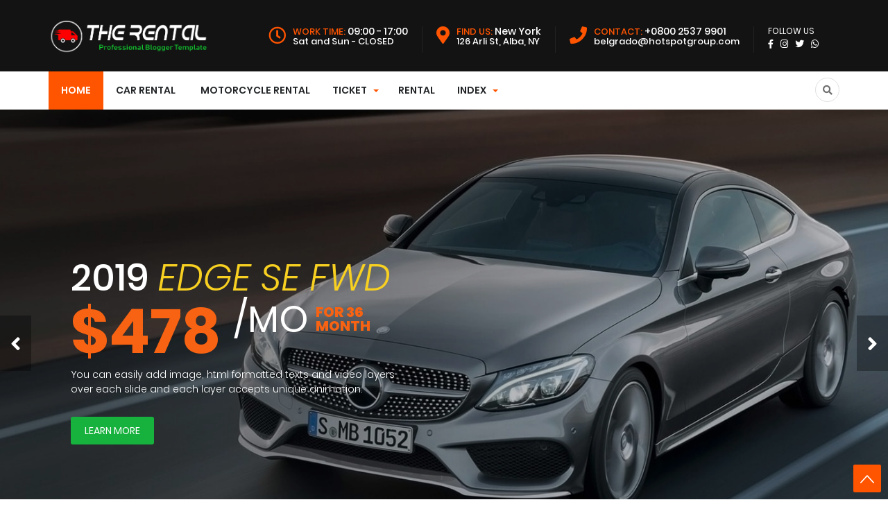

--- FILE ---
content_type: text/html; charset=UTF-8
request_url: https://therental.theme.web.id/
body_size: 50963
content:
<!DOCTYPE html>
<HTML class='v2' dir='ltr'>
<head>
<!-- [ Meta Tag SEO ] -->
<meta charset='utf-8'/>
<meta content='width=device-width, initial-scale=1' name='viewport'/>
<meta content='blogger' name='generator'/>
<link href='http://www.blogger.com/openid-server.g' rel='openid.server'/>
<link href='https://therental.theme.web.id/' rel='openid.delegate'/>
<link href='https://therental.theme.web.id/' rel='canonical'/>
<title>Web Rental Mobil</title>
<meta content='' name='description'/>
<script type='application/ld+json'>{ "@context": "http://schema.org", "@type": "WebSite", "url": "https://therental.theme.web.id/", "potentialAction": { "@type": "SearchAction", "target": "https://therental.theme.web.id/?q={search_term}", "query-input": "required name=search_term" } }</script>
<meta content='DESKRIPSI-BLOG' name='keywords'/>
<link href='https://therental.theme.web.id/feeds/posts/default' rel='alternate' title='Web Rental Mobil - Atom' type='application/atom+xml'/>
<link href='https://therental.theme.web.id/feeds/posts/default?alt=rss' rel='alternate' title='Web Rental Mobil - RSS' type='application/rss+xml'/>
<link href='http://www.blogger.com/feeds/4140517802751039509/posts/default' rel='alternate' title='Web Rental Mobil - Atom' type='application/atom+xml'/>
<link href='https://therental.theme.web.id/' hreflang='x-default' rel='alternate'/>
<link href='/favicon.ico' rel='icon' type='image/x-icon'/>
<meta content='KODE-VALIDASI-GOOGLE-WEBMASTER' name='google-site-verification'/>
<meta content='KODE-VALIDASI-BING-WEBMASTER' name='msvalidate.01'/>
<meta content='Indonesia' name='geo.placename'/>
<meta content='NAMA-ADMIN' name='Author'/>
<meta content='general' name='rating'/>
<meta content='id' name='geo.country'/>
<!-- [ Social Media Meta Tag ] -->
<meta content='Web Rental Mobil' property='og:site_name'/>
<meta content='Web Rental Mobil' property='og:title'/>
<meta content='website' property='og:type'/>
<meta content='Silakan kunjungi Web Rental Mobil Untuk membaca postingan menarik.' property='og:description'/>
<meta content='https://blogger.googleusercontent.com/img/b/R29vZ2xl/AVvXsEh6o5m4VhuQ-18Vk55ZJNCRjCMi8w19YcckplS-sbA4wuA8nfIQa_hyphenhyphencfzI48cutHm2oq02lhDoJwnPaMVYqYVlzbaGVXPFP-Z6hOj7D8u-VwRAPn14UHZy6_3vBQDB3ypSSP2rngm2uZY0/s1600/non.png' property='og:image'/>
<meta content='https://www.facebook.com/PROFIL-FACEBOOK' property='article:author'/>
<meta content='https://www.facebook.com/FAN-PAGE-FACEBOOK' property='article:publisher'/>
<meta content='KODE-APLIKASI-FACEBOOK' property='fb:app_id'/>
<meta content='KODE-ADMIN-FACEBOOK' property='fb:admins'/>
<meta content='en_US' property='og:locale'/>
<meta content='en_GB' property='og:locale:alternate'/>
<meta content='id_ID' property='og:locale:alternate'/>
<meta content='summary' name='twitter:card'/>
<meta content='Web Rental Mobil' name='twitter:title'/>
<meta content='USER-TWITTER' name='twitter:site'/>
<meta content='USER-TWITTER' name='twitter:creator'/>
<meta content='summary_large_image' name='twitter:card'/>
<meta content='#ff5400' name='theme-color'/>
<meta content='#ff5400' name='msapplication-navbutton-color'/>
<meta content='yes' name='apple-mobile-web-app-capable'/>
<meta content='#ff5400' name='apple-mobile-web-app-status-bar-style'/>
<style type="text/css">
<!-- /*<style id='page-skin-1' type='text/css'><!--
#header,.main-wrapper{float:left;overflow:hidden}
#header,#paket,.main-wrapper,.sidebar-wrapper{overflow:hidden}
.header-wrap{position:relative;width:1000px}
#header{width:330px!important;padding:0}
.outerpic-wrapper{width:1000px;padding:0;margin:0 auto;overflow:hidden}
.content-wrapper{position:relative;max-width:1000px;display: inline-block;margin:0 auto}
.outer-wrapper{position:relative;width:1000px;padding:0}
.main-wrapper{width:680px;margin0}
.box2,.box6,.box7,.box8,.box9,.box10{display:none}
.sidebar-wrapper{width:310px;float:right;word-wrap:break-word}
.footer{float:left;width:207px!important;}
.footer{margin:10px}
#layout ul,li,ol{list-style:none}
*/
--></style>
<style>
/*==============================
TEMPLATE NAME: THE RENTAL
AUTHOR: BASRI MATINDAS
DESIGN: http://www.goomsite.net
================================*/

/*CSS Reset*/
@font-face {
  font-family: 'Poppins';
  font-style: italic;
  font-weight: 200;
  src: local('Poppins ExtraLight Italic'), local('Poppins-ExtraLightItalic'), url(https://fonts.gstatic.com/s/poppins/v8/pxiDyp8kv8JHgFVrJJLmv1pVF9eIYktMqg.woff) format('woff');
}
@font-face {
  font-family: 'Poppins';
  font-style: italic;
  font-weight: 300;
  src: local('Poppins Light Italic'), local('Poppins-LightItalic'), url(https://fonts.gstatic.com/s/poppins/v8/pxiDyp8kv8JHgFVrJJLm21lVF9eIYktMqg.woff) format('woff');
}
@font-face {
  font-family: 'Poppins';
  font-style: italic;
  font-weight: 400;
  src: local('Poppins Italic'), local('Poppins-Italic'), url(https://fonts.gstatic.com/s/poppins/v8/pxiGyp8kv8JHgFVrJJLucHtGOvWDSA.woff) format('woff');
}
@font-face {
  font-family: 'Poppins';
  font-style: italic;
  font-weight: 500;
  src: local('Poppins Medium Italic'), local('Poppins-MediumItalic'), url(https://fonts.gstatic.com/s/poppins/v8/pxiDyp8kv8JHgFVrJJLmg1hVF9eIYktMqg.woff) format('woff');
}
@font-face {
  font-family: 'Poppins';
  font-style: italic;
  font-weight: 600;
  src: local('Poppins SemiBold Italic'), local('Poppins-SemiBoldItalic'), url(https://fonts.gstatic.com/s/poppins/v8/pxiDyp8kv8JHgFVrJJLmr19VF9eIYktMqg.woff) format('woff');
}
@font-face {
  font-family: 'Poppins';
  font-style: italic;
  font-weight: 700;
  src: local('Poppins Bold Italic'), local('Poppins-BoldItalic'), url(https://fonts.gstatic.com/s/poppins/v8/pxiDyp8kv8JHgFVrJJLmy15VF9eIYktMqg.woff) format('woff');
}
@font-face {
  font-family: 'Poppins';
  font-style: italic;
  font-weight: 800;
  src: local('Poppins ExtraBold Italic'), local('Poppins-ExtraBoldItalic'), url(https://fonts.gstatic.com/s/poppins/v8/pxiDyp8kv8JHgFVrJJLm111VF9eIYktMqg.woff) format('woff');
}
@font-face {
  font-family: 'Poppins';
  font-style: normal;
  font-weight: 200;
  src: local('Poppins ExtraLight'), local('Poppins-ExtraLight'), url(https://fonts.gstatic.com/s/poppins/v8/pxiByp8kv8JHgFVrLFj_Z1xlE92JQEk.woff) format('woff');
}
@font-face {
  font-family: 'Poppins';
  font-style: normal;
  font-weight: 300;
  src: local('Poppins Light'), local('Poppins-Light'), url(https://fonts.gstatic.com/s/poppins/v8/pxiByp8kv8JHgFVrLDz8Z1xlE92JQEk.woff) format('woff');
}
@font-face {
  font-family: 'Poppins';
  font-style: normal;
  font-weight: 400;
  src: local('Poppins Regular'), local('Poppins-Regular'), url(https://fonts.gstatic.com/s/poppins/v8/pxiEyp8kv8JHgFVrJJfedHFHGPc.woff) format('woff');
}
@font-face {
  font-family: 'Poppins';
  font-style: normal;
  font-weight: 500;
  src: local('Poppins Medium'), local('Poppins-Medium'), url(https://fonts.gstatic.com/s/poppins/v8/pxiByp8kv8JHgFVrLGT9Z1xlE92JQEk.woff) format('woff');
}
@font-face {
  font-family: 'Poppins';
  font-style: normal;
  font-weight: 600;
  src: local('Poppins SemiBold'), local('Poppins-SemiBold'), url(https://fonts.gstatic.com/s/poppins/v8/pxiByp8kv8JHgFVrLEj6Z1xlE92JQEk.woff) format('woff');
}
@font-face {
  font-family: 'Poppins';
  font-style: normal;
  font-weight: 700;
  src: local('Poppins Bold'), local('Poppins-Bold'), url(https://fonts.gstatic.com/s/poppins/v8/pxiByp8kv8JHgFVrLCz7Z1xlE92JQEk.woff) format('woff');
}
@font-face {
  font-family: 'Poppins';
  font-style: normal;
  font-weight: 800;
  src: local('Poppins ExtraBold'), local('Poppins-ExtraBold'), url(https://fonts.gstatic.com/s/poppins/v8/pxiByp8kv8JHgFVrLDD4Z1xlE92JQEk.woff) format('woff');
}
@font-face {
  font-family: 'Poppins';
  font-style: normal;
  font-weight: 900;
  src: local('Poppins Black'), local('Poppins-Black'), url(https://fonts.gstatic.com/s/poppins/v8/pxiByp8kv8JHgFVrLBT5Z1xlE92JQEk.woff) format('woff');
}
@font-face {
  font-family: 'Dancing Script';
  font-style: normal;
  font-weight: 400;
  src: local('Dancing Script Regular'), local('DancingScript-Regular'), url(https://fonts.gstatic.com/s/dancingscript/v11/If2RXTr6YS-zF4S-kcSWSVi_szLgiucHiC4W.woff) format('woff');
}
@font-face {
  font-family: 'Dancing Script';
  font-style: normal;
  font-weight: 700;
  src: local('Dancing Script Bold'), local('DancingScript-Bold'), url(https://fonts.gstatic.com/s/dancingscript/v11/If2SXTr6YS-zF4S-kcSWSVi_szpbr_QqqiU8rebB.woff) format('woff');
}

*{-moz-box-sizing:border-box;-webkit-box-sizing:border-box;box-sizing:border-box}
a{-webkit-transition:all .4s ease-in-out;-moz-transition:all .4s ease-in-out;-o-transition:all .4s ease-in-out;-ms-transition:all .4s ease-in-out;transition:all .4s ease-in-out;}
img{max-width:100%;opacity:1;}
.blog-feeds,.post-feeds,.status-msg-wrap,.popup-stuff,.ss,.blog-feeds,.post-feeds,.quickedit,.status-msg-border,.post-author,.postmeta,.breadcrumbs{display:none!important}
ins{text-decoration:underline}
del{text-decoration:line-through}
blockquote{font-style:italic;color:#888}
dl,ul{list-style-position:outside;}
caption,th{text-align:center}
img{border:none;position:relative}
a img{border-width:0;margin:0}
a,a:visited{text-decoration:none;margin:0}
q:after,q:before{content:''}
abbr,acronym{border:0;text-decoration: none;}.clear{clear:both}
.section,.widget,.widget ul{margin:0;padding:0}
::-moz-selection{background-color:#ff5722;color:#fff}
::selection{background-color:#ff5722;color:#fff}
.status-msg-body{position:relative;padding:0}
.status-msg{border:1px solid #eeeeee;padding:5px 20px;text-align:center;margin:0 0 25px 0}
.widget-item-control,.FollowByEmail .widget-item-control{height:0;margin:0}
.CSS_LIGHTBOX{z-index:999999!important}
.separator a{clear:none!important;float:none!important;margin-left:0!important;margin-right:0!important}
h1{font-size:1.8rem}
h2{font-size:1.6rem}
h3{font-size:1.4rem}
h4{font-size:1.2rem}
h5{font-size:1rem}
h6{font-size:0.9rem}
h1,h2,h3,h4,h5,h6 {margin:0 0 0.6em;font-weight:500;}
#header h1,#header p,#menu li,.search-submit,.search-title{text-transform:uppercase}
#menu-top,#menu-top li,.header-box,.header-wrapper{position:relative}
#search-form,.search-icon{right:0;position:absolute}
#header,#menu ul.menus,.box0,.box6,.box61,.box9,.box4,.box3,.box5,.nuriman,.wardi,.papa,.meta_price,.slider-full{overflow:hidden}
#navbar-iframe{height:0;visibility:hidden;display:none}
body{background:#fff;color:#444;height:100%;font-family:Poppins,sans-serif;font-weight:400;line-height:22px;text-decoration:none;margin:0;padding:0}
a,a:active,a:hover,a:link,a:visited{color:#ff5400;text-decoration:none}
h2.date-header{display:none}
.header-box{width:100%;color:#777;margin:0 auto;display:flex;padding:28px 0 25px;line-height:14px;background-color:#131313}
#header,#header-inner,#menu-top input{padding:0;margin:0}
.header-wrapper{width:1140px;margin:0 auto}
#header{float:left;width:auto;z-index:999}
#header h1,#header p{line-height:38px;color:#fff;margin:0;font-size:30px;padding:5px 0;font-weight:700}
#header h1 a,#header h1.title a:hover{color:#ff5400;text-decoration:none}
#header .description{display:none}
#header img{border:none;height:auto;margin:0 auto;width:230px}
#menu-top{color:#fff;margin:0 auto;font-size:12px;float:right}
#menu-top li,#menu-top ul{margin:5px auto 0;padding:0;list-style:none}
#menu-top li{float:left;display:inline;vertical-align:middle;padding:0 20px;border-right:1px solid #232323;font-weight:400}
#menu-top li i{margin-right:10px;float:left;font-size:25px;color:#ff5400}
#menu-top li:last-child{border-right:none}
#menu-top input{display:none;width:80px;height:30px;opacity:0;cursor:pointer}
#menu-top label{font-size:20px;display:none;width:35px;height:20px;line-height:20px;text-align:center;color:#77778b}
#menu-top label span{position:absolute;left:35px}
#menu-top li span.title-red{color:#ff5400;display:inline-block}
#menu-top li span{display:block;font-size:13px}
#menu-top li h6{display:inline-block}
.search-icon{top:0;font-size:18px}
.search-icon i{color:#717171;height:35px;width:35px;text-align:center;line-height:35px;border:1px solid #e0e0e0;border-radius:50%;-webkit-transition:all .25s ease;-moz-transition:all .25s ease;-o-transition:all .25s ease;transition:all .25s ease}
.search-icon i:hover { background:#ff5400;border:#ff5400 solid 2px;color:#fff;}
#search-form-box,#rental-search input[type=search]{position:relative;margin:0 auto;color:#000;font-size:20px;width:100%;text-align:left;outline:0}
#rental-search{position:fixed;z-index:9999;top:0;left:0;width:100%;height:100%;background-color:rgba(0,0,0,.93);-webkit-transition:all .1s ease-in-out;-moz-transition:all .1s ease-in-out;-o-transition:all .1s ease-in-out;-ms-transition:all .1s ease-in-out;transition:all .1s ease-in-out;-webkit-transform:translate(0,-100%) scale(0,0);-moz-transform:translate(0,-100%) scale(0,0);-o-transform:translate(0,-100%) scale(0,0);-ms-transform:translate(0,-100%) scale(0,0);transform:translate(0,-100%) scale(0,0);opacity:0}
#rental-search.open{-webkit-transform:translate(0,0) scale(1,1);-moz-transform:translate(0,0) scale(1,1);-o-transform:translate(0,0) scale(1,1);-ms-transform:translate(0,0) scale(1,1);transform:translate(0,0) scale(1,1);opacity:1;z-index:9999}
#search-form{top:40%;left:0;margin:0 auto;width:45%}
#search-form-box{background:#fff;-webkit-background-clip:padding-box;background-clip:padding-box;border-radius:6px;-webkit-box-shadow:0 3px 9px rgba(0,0,0,.5);box-shadow:0 3px 9px rgba(0,0,0,.5);border:none;padding:25px 20px}
#rental-search input[type=search]{border-radius:6px;border:none}
#rental-search .close{position:absolute;right:2%;padding:0;top:5%;-webkit-box-shadow:0 3px 9px rgba(0,0,0,.5);box-shadow:0 3px 9px rgba(0,0,0,.5);color:#ff5400;background-color:#fff;font-size:28px;width:30px;border:2px solid rgba(0,0,0,.58);line-height:30px;text-align:center;height:30px;border-radius:50%;outline:0}
#rental-search .close:hover,.search-submit{background-color:#ff5400;color:#fff;cursor:pointer}
#rental-search .close:hover{border:2px solid rgba(0,0,0,.58)}
.search-submit{position:absolute;right:0;top:0;bottom:0;display:block;text-align:center;padding:20px;line-height:14px;font-weight:700;letter-spacing:.3px;border-radius:0 4px 4px 0;text-decoration:none;outline:0;visibility:visible;white-space:normal;transform:translateZ(0);opacity:1;width:70px;border:0;font-size:24px;box-shadow:none}
#menu li,#menu ul{position:relative}
.search-title{margin-bottom:10px;font-size:18px;font-weight:700;color:#fff;letter-spacing:4px}
#menu{background:#fff;color:#222;height:55px;margin:0 auto;position:sticky;width:100%;top:0;z-index:999}
#menu.fixed{z-index:9999;-webkit-box-shadow:0 1px 5px 0 #696969;-moz-box-shadow:0 1px 5px 0 #696969;box-shadow:0 1px 5px 0 #696969}
#menu li,#menu ul{margin:0 auto;padding:0;list-style:none}
#menu ul{height:55px;width:1140px}
#menu li{float:left;display:inline;font-weight:600}
#menu a{display:block;line-height:55px;padding:0 18px;text-decoration:none;font-size:14px;color:#232628}
#menu li a:hover{color:#444;background-color:#f1f1f1;-webkit-transition:all .3s ease-in;-moz-transition:all .3s ease-in;-o-transition:all .3s ease-in;transition:all .3s ease-in}
#menu input{display:none;margin:0;padding:0;width:80px;height:30px;opacity:0;cursor:pointer}
#menu label{font-size:20px;display:none;width:35px;height:20px;line-height:20px;text-align:center;color:#77778b}
#menu label span{position:absolute;left:35px}
#menu ul.menus{height:auto;width:200px;background-color:#fff;border:1px solid #ccc;border:1px solid rgba(0,0,0,.15);-webkit-box-shadow:0 6px 12px rgba(0,0,0,.175);box-shadow:0 6px 12px rgba(0,0,0,.175);position:absolute;z-index:999;display:none;left:0}
#menu ul.menus li{display:block;width:100%;font-size:13px;text-transform:none;text-shadow:none}
#menu ul.menus a{line-height:35px;font-weight:400}
#menu li:hover ul.menus{display:block}
#menu a.dropdown{padding:0 27px 0 14px}
#menu a.dropdown::after{content:"";width:0;height:0;border-width:4px;border-style:solid;border-color:#ff5400 transparent transparent;position:absolute;top:26px;right:10px}
.box3,.box3 .box-overlay{position:relative;padding:0;width:100%}
#menu ul.menus a:hover{background:#ddd;color:#333}
#homes{background:#ff5400;color:#fff}
#homes a{color:#fff}
.sosmed-top,.sosmed-top ul{margin:0!important}
.sosmed-top li a,.sosmed-top li a i{color:#fff!important}
.sosmed-top ul{padding:0!important}
.sosmed-top li{border:none!important;font-size:12px;padding:0!important}
.sosmed-top li a i{font-size:13px!important}
.box10{margin-top:5%}
.box3{margin:5% 0;background:url(https://blogger.googleusercontent.com/img/b/R29vZ2xl/AVvXsEiqfC9znb0s0yaKaXxeAXq33z9C7tM4aDXRBUwCevm1jGAioU3_XdFkZvh5FbBoEQRaG19Jc36jfNyWU-IfNxmHKHVVoINJPdJ5Yg7MyaaprI0RnrChHSKv4lhsO2FcdpMNQxrYN9KBfSM/s1600/bg2.jpg) center no-repeat fixed;background-origin:initial;background-clip:initial;background-size:cover;z-index:1}
.box3 .box-overlay{margin:0;left:0;top:0;float:left;z-index:2}
.box3 .bg-opacity{background-color:rgba(0,0,0,.81);padding:30px 0}
.box-left{float:left}
.box-left h3{font-weight:700;font-size:30px;color:#fff;text-transform:uppercase}
.box-left .box-text p{color:#fff;font-size:15px}
.box-left .box-text a.box-button{background:#ff5400;color:#fff;padding:8px 20px;margin-top:10px;border-radius:4px;display:inline-block;border-bottom:2px solid #e2421f}
.box-right{float:right}
.box-right img{width:100%;height:auto;margin-top:6%}
.box-left,.box-right{width:50%}
.box5,.box5 .box-overlay{width:100%;margin:0;position:relative}
.box5{background:url(https://blogger.googleusercontent.com/img/b/R29vZ2xl/AVvXsEg2QJhLi1UEx4FJe4gfgLyvWIuhmgv2Ygw_OzwOBOmL1I93W1ebwDRX68Lo2M2Ck8q4oSpm9EcN97xOR94lAmgqIw4CvLoVWVXj5qAaD5SE601NuMJUkIgVaDcitw5ZjBMoh2NLyC-gwUs/s1600/bg.jpg) center no-repeat fixed;background-origin:initial;background-clip:initial;background-size:cover;padding:0;z-index:1}
.box5 .bg-opacity{background-color:rgba(0,0,0,.88);padding:5% 0}
.box5 .box-overlay{left:0;top:0;float:left;z-index:2}
.search-mobile{display:none}
.search-dekstop {right:0;position:absolute!important;}
li.search-dekstop a{background:none!important;padding: 0!important;}
.item_price{font-size:28px;font-weight:500;color:#fff;padding:20px 10px;margin:0;background:#ff5400}
.meta_price{display:block;position:relative;margin:0 0 15px;color:#616161;border-bottom:2px solid #f7f3f2;padding:10px 0;clear:both;background:#fafafa}
.meta_price ul{margin:0;padding:0}
.meta_price ul li{display:inline-block;margin:0;text-align:center;font-size:15px;padding:0 40px 0 0;color:#616161;vertical-align:middle}
.meta_price ul li i{margin-right:5px}
.text-center{text-align:center!important}
.ui-title-slogan{font-size:13px;text-transform:uppercase;margin:0;padding:0}
h2.hometitle{margin:0}
.ui-title{font-weight:300;font-size:40px;margin-bottom:4%;margin-top:15px}
.title-white{color:#fff}
.text-primary{color:#ff5400}
.slick-slider{margin:0;padding:0}
.slider-full .NextArrow,.slider-full .PrevArrow{position:absolute;top:50%;width:45px;height:80px;background:rgba(0,0,0,.32);border:0;margin-top:-22.5px;color:#fff;z-index:5;transition:all .5s;text-align:center;cursor:pointer;outline:0}
.slick-slide{float:left;padding:0}
.slider-full .NextArrow{right:0;font:30px/80px FontAwesome}
.slider-full .NextArrow:before{content:'\f105';font-family:"Font Awesome 5 Free";font-weight:900}
.slider-full .PrevArrow{left:0;font:30px/80px FontAwesome}
.slider-full .NextArrow:hover,.slider-full .PrevArrow:hover{background:#fff;color:#000}
.slider-full .NextArrow .Thumbnail,.slider-full .PrevArrow .Thumbnail{display:block;width:120px;height:80px;background-size:cover;top:0;position:absolute;transition:all .5s;z-index:10}
.slider-full .PrevArrow:before{content:'\f104';font-family:"Font Awesome 5 Free";font-weight:900}
.slider-full .NextArrow .Thumbnail{right:-120px}
.slider-full .NextArrow:hover .Thumbnail{right:45px}
.slider-full .PrevArrow .Thumbnail{content:'';left:-120px}
.slider-full .PrevArrow:hover .Thumbnail{left:45px}
.slider-full .slick-dots{position:absolute;height:50px;bottom:5%;width:100%;left:0;padding:0;margin:0;list-style-type:none;text-align:center}
.slider-full .slick-dots li{display:inline-block;width:30px;height:7px;background:rgba(204,204,204,.8509803921568627);transition:all .5s;border:none;margin:0 2.5px;cursor:pointer;position:relative}
.slider-full .slick-dots li.slick-active{background:#ff5400}
.slider-full .slick-dots li a:after{content:'';position:absolute;left:50%;margin-left:-8px;top:100%;width:0;height:0;border:8px solid Transparent;border-top-color:rgba(0,0,0,.5);margin-top:4px}
.slider-full .slick-dots li:hover a{visibility:visible;transition-delay:0;-webkit-animation:fadeIn .5s both;animation:fadeIn .5s both}
.img-fill>img{min-height:100%;width:100%;position:relative;display:block;max-width:none;-webkit-filter:brightness(.8);filter:brightness(.8)}
.slider-full .item .img-fill .box-info-right{position:absolute;z-index:10;right:8%;top:30%;margin:0 auto;text-align:right}
.slider-full .item .img-fill .box-info-right .box-infox{position:relative;margin:15px 0 30px;padding:0}
.slider-full .item .img-fill .box-info-right h1{display:block;font-size:88px;font-weight:700;color:#f76312;margin:0;position:relative;text-align:right;padding:0}
.slider-full .item .img-fill .box-info-right h1 sup{font-size:53px;font-weight:400;color:#fff;margin-right:14%}
.slider-full .item .img-fill .box-info-right h1 span{font-weight:800;font-size:20px;display:block;line-height:1;vertical-align:middle}
.slider-full .item .img-fill .box-info-right h1 span.big-box{position:absolute;right:0;top:-10px;text-transform:uppercase}
.slider-full .item .img-fill .box-info-right h5.smal-big{width:80%;line-height:1.5em;font-size:14px;display:inline-block;text-align:right;color:#fff}
.slider-full .item .img-fill .box-info-right h3{display:block;font-size:54px;font-weight:500;color:#fff;margin:18px 0}
.slider-full .item .img-fill .box-info{position:absolute;z-index:10;left:8%;top:30%;margin:0 auto}
.slider-full .item .img-fill .box-info .box-infox{position:relative;margin:15px 0 40px;padding:0}
.slider-full .item .img-fill .box-info h1{display:block;font-size:88px;font-weight:700;color:#f76312;margin:0;position:relative;padding:0;width:72%}
.slider-full .item .img-fill .box-info h1 sup{font-size:53px;font-weight:400;color:#fff}
.slider-full .item .img-fill .box-info h1 span{font-weight:800;font-size:20px;display:block;line-height:1;vertical-align:middle}
.slider-full .item .img-fill .box-info h1 span.big-box{position:absolute;right:0;top:-10px;text-transform:uppercase}
.slider-full .item .img-fill .box-info h5.smal-big{width:80%;line-height:1.5em;font-size:14px;font-weight:300;color:#fff}
.slider-full .item .img-fill .box-info h3{display:block;font-size:54px;font-weight:500;color:#fff;margin:18px 0}
.slider-full .item .img-fill .box-info h3 span,.slider-full .item .img-fill .box-info-right h3 span{color:#f7d021;font-weight:300;font-style:italic}
.button-slider{display:block;position:relative;margin:20px 0}
.button-slider a{color:#fff;text-transform:uppercase;background:#17b13d;padding:10px 20px;border-radius:3px;font-size:14px;font-weight:400;outline:0}
.slider-full .item .img-fill .info{position:absolute;width:100%;height:100%;top:10%;text-align:center;margin:0 auto}
.slider-full .item .info>div{display:inline-block!important;vertical-align:middle;padding:20px}
.slider-full .item h3{font-size:50px;text-transform:uppercase;font-weight:700;color:#fff;line-height:1.2em;-webkit-animation:fadeOutRight 1s both;animation:fadeOutRight 1s both;margin:0;padding:0}
.slider-full .item h5{margin:0;padding:0;font-size:15px;color:#fff;max-width:600px;overflow:hidden;height:60px;-webkit-animation:fadeOutLeft 1s both;animation:fadeOutLeft 1s both}
.slider-full .item.slick-active h1{display:block;font-size:30px;color:#fff}
.slider-full .item.slick-active h3{-webkit-animation:flipInX 1s both 1s;animation:flipInX 1s both 1s}
.slider-full .item.slick-active .info>div{-webkit-animation:flipInY .5s both .5s;animation:flipInY .5s both .5s}
.slider-full .item.slick-active h5{-webkit-animation:fadeInUp 1s both 1.5s;animation:fadeInUp 1s both 1.5s}
.slider-full .item:nth-child(odd){-webkit-animation:slideOutRight .5s both;animation:slideOutRight .5s both}
.slider-full .item.slick-active:nth-child(odd){-webkit-animation:slideInLeft .5s both;animation:slideInLeft .5s both}
.slider-full .item:nth-child(even){-webkit-animation:slideOutLeft .5s both;animation:slideOutLeft .5s both}
.slider-full .item.slick-active:nth-child(even){-webkit-animation:slideInRight .5s both;animation:slideInRight .5s both}
.slider-full{background:#000}
@-webkit-keyframes slideInRight{0%{-webkit-transform:translateX(100%);transform:translateX(100%);visibility:visible}100%{-webkit-transform:translateX(0);transform:translateX(0)}} @keyframes slideInRight{0%{-webkit-transform:translateX(100%);transform:translateX(100%);visibility:visible}100%{-webkit-transform:translateX(0);transform:translateX(0)}}
@-webkit-keyframes slideOutRight{0%{-webkit-transform:translateX(0);transform:translateX(0)}100%{visibility:hidden;-webkit-transform:translateX(100%);transform:translateX(100%)}} @keyframes slideOutRight{0%{-webkit-transform:translateX(0);transform:translateX(0)}100%{visibility:hidden;-webkit-transform:translateX(100%);transform:translateX(100%)}}
@-webkit-keyframes slideInLeft{0%{-webkit-transform:translateX(-100%);transform:translateX(-100%);visibility:visible}100%{-webkit-transform:translateX(0);transform:translateX(0)}} @keyframes slideInLeft{0%{-webkit-transform:translateX(-100%);transform:translateX(-100%);visibility:visible}100%{-webkit-transform:translateX(0);transform:translateX(0)}}
@-webkit-keyframes slideOutLeft{0%{-webkit-transform:translateX(0);transform:translateX(0)}100%{visibility:hidden;-webkit-transform:translateX(-100%);transform:translateX(-100%)}} @keyframes slideOutLeft{0%{-webkit-transform:translateX(0);transform:translateX(0)}100%{visibility:hidden;-webkit-transform:translateX(-100%);transform:translateX(-100%)}}
.slick-slider{position:relative;display:block;-webkit-user-select:none;-moz-user-select:none;-ms-user-select:none;user-select:none;-webkit-touch-callout:none;-khtml-user-select:none;touch-action:pan-y;-webkit-tap-highlight-color:transparent}
.slick-list{position:relative;display:block;overflow:hidden;margin:0;padding:0}
.slick-list:focus{outline:none}.slick-list.dragging{cursor:pointer}
.slick-slider .slick-track,.slick-slider .slick-list{-webkit-transform:translate3d(0,0,0);transform:translate3d(0,0,0)}
.slick-track{position:relative;top:0;left:0;display:block}
.slick-track:before,.slick-track:after{display:table;content:''}.slick-track:after{clear:both}
.slick-loading .slick-track{visibility:hidden}
.slick-slide{display:none;float:left;height:100%;min-height:1px}
.slick-slide.dragging img{pointer-events:none}
.slick-initialized .slick-slide {display: block;outline:none;}
.slick-loading .slick-slide{visibility:hidden}
.slick-vertical .slick-slide{display:block;height:auto;border:1px solid transparent}
.box-service .icon svg path,.menubottom li svg path{fill:#ff5400}
.box-stor,.box-cv-car,.box2{overflow:hidden}
.menubottom li svg,.tabs li svg{vertical-align:middle;height:auto}
.info-sevice,.tab-left,.tabs{float:left}
.box-stor tr td.t-label,.author,.box-vc-inner span,.featured .post-tag,.info-sevice h2,.menubottom li a,.read-more,.tabs li,h2.this-title2{text-transform:uppercase}
#blog-pager,#credit,.blog-pager,.box-car-foot,.clr,.feed-links,.read-all{clear:both}
.box-stor{padding:0;margin:0;width:100%}
.box-stor table{width:100%;padding:10px}
.box-stor tr td.t-label{padding-right:3px;color:#636161;font-size:12px}
.box-stor table tr td{padding:11px 0 6px}
.box-stor table>tbody tr td{padding:2px 0;font-size:12px;color:#888;border-bottom:1px solid #f5f6f8}
.box-stor table tr td.t-value{padding-left:7px;font-weight:600;font-size:12px;line-height:18px;color:#000}
.box1{background:#fff;padding:5% 0}
.menubottom,.menubottom ul{background:#131313;margin:0 auto;padding:0;text-align:center;position:absolute;top:-33%;width:100%;box-shadow:0 3px 3px 0 rgba(0,0,0,.1)}
.box2,.menubottom li a,.tab-parent,.tabs{position:relative}
.menubottom ul li{display:inline-block;margin:0 8px}
.menubottom li a{display:block;font-size:15px;font-weight:700;color:#fff;padding:15px 20px}
.menubottom li svg{width:30px;margin-right:5px}
.box-cv-car{margin:20px 0 0}
.box-cv-car h2{text-align:center;margin:20px 0}
.box-cv-car p{text-align:center;width:60%;line-height:1.4em;font-weight:400;font-size:14px;margin:5px auto 30px}
.box-service .icon{padding:0;display:inline-block;line-height:1;-webkit-transition:all .5s;-o-transition:all .5s;transition:all .5s;font-size:40px;text-align:center}
.box-service .icon svg{width:50px;height:auto}
.info-sevice{width:23%;text-align:center;padding:10px;margin:10px}
.info-sevice h2{font-size:15px;margin:20px 0;font-weight:600}
.info-sevice h3{font-size:13px;font-weight:400}
.box2{width:100%;margin:0 0 5%;background:url(https://blogger.googleusercontent.com/img/b/R29vZ2xl/AVvXsEg2QJhLi1UEx4FJe4gfgLyvWIuhmgv2Ygw_OzwOBOmL1I93W1ebwDRX68Lo2M2Ck8q4oSpm9EcN97xOR94lAmgqIw4CvLoVWVXj5qAaD5SE601NuMJUkIgVaDcitw5ZjBMoh2NLyC-gwUs/s1600/bg.jpg) center no-repeat fixed;background-origin:initial;background-clip:initial;background-size:cover;padding:0;z-index:1}
.box2 .box-overlay{position:relative;width:100%;margin:0;left:0;top:0;float:left;z-index:2}
.box2 .bg-opacity{background-color:rgba(0,0,0,.88);padding:30px 20px}
.tab-parent{padding:14px}
.tab-parent.tab-left{width:100%;margin:0;color:#fff}
.tabs{z-index:20;list-style:none;padding:0 30px 0 0;margin:0}
.tab-parent.tab-right .tabs{right:5px}
.tab-parent.tab-right{padding-right:204px}
.tabs li{border-bottom:1px solid #1d1d1d;padding-top:1em;padding-bottom:1em;cursor:pointer;font-weight:500}
.tabs li svg{width:20px;margin-right:5px;fill:#fff}
.tabs li:last-child{border-bottom:none}
.tab-right .tabs li.active{border:1px solid #aaa;border-left:1px solid #fff;background-color:#fff}
.tabs .active{color:#ff5400}
.content{overflow:auto;font-size:14px}
.inner-content{padding:14px}
.content .tab-content{display:none}
.content .tab-content.active{display:block}
ul.check-list{margin:0;padding:0 0 0 15%;list-style:none}
ul.check-list li{padding:3px 0}
ul.check-list li i{margin-right:3px}
.tab-left,.tab-right{width:50%}
.tab-right{float:right}
.box-tab-left-right{width:100%}
.box-tab-left-right h3{font-weight:700}
.recent-date{color:#bdbdbd;font-size:12px;font-weight:400}
.featured{margin:0 auto}
.featured .widget-content ul{margin:20px 0 0!important;height:auto;overflow:hidden}
.featured .rcp-thumb,.featured li{height:230px;position:relative;overflow:hidden}
.featured h2{display:none}
.featured li{margin-bottom:5px;float:right;padding:0;box-sizing:border-box}
.featured li .featured-inner{position:relative;overflow:hidden}
.featured .rcp-thumb{width:100%;display:block}
.featured .rcp-title{font-size:16px;position:relative;margin:0}
.featured .rcp-thumb:after{content:no-close-quote;position:absolute;left:0;bottom:0;width:100%;height:150px;background:url(https://blogger.googleusercontent.com/img/b/R29vZ2xl/AVvXsEgiIi9aLnCBV65Ejfrs0rtXL1cBPkuD7By5PpP-LM4Zr-NFZbz04MYfvSyke3CcN7VmjNekki9HuIpiyGnt4rIRkyl6Mq4FgES_SWw0T7mAzWOoy5Ev2ZMZTMUzrKV558BrSF5tpyj3GNo/s1600-r/metabg.png) repeat-x;opacity:.8}
.featured .post-panel{position:absolute;left:0;bottom:0;width:100%;padding:15px;z-index:2;box-sizing:border-box}
.featured li .featured-inner .featured-meta{font-size:10px;text-transform:uppercase;color:#ccc;font-weight:400}
.featured li:first-child,.featured li:nth-child(2) {width:20%;height:230px;float:left;padding-right:5px}
.featured li:first-child .post-panel,.featured li:nth-child(2) .post-panel {padding:20px}
.featured li:first-child.rcp-thumb,.featured li:nth-child(10) .rcp-thumb,.featured li:nth-child(2) .rcp-thumb,.featured li:nth-child(3) .rcp-thumb,.featured li:nth-child(4).rcp-thumb{height:230px}
.featured li:nth-child(5) .rcp-thumb{height:465px}
.featured li:nth-child(3) .rcp-title,.featured li:nth-child(5) .rcp-title{font-size:22px}
.featured li:nth-child(3) {width:43%;height:230px;float:left}
.featured li:nth-child(4) {width:16.5%;height:230px}
.featured li:nth-child(5) {width:39.6%;float:left;height:465px;margin-right:5px;margin-bottom:0}
.featured li:nth-child(6),.featured li:nth-child(7),.featured li:nth-child(8),.featured li:nth-child(9){width:20%;height:230px;float:left;margin-right:5px}
.featured li:nth-child(8){width:19%;height:230px;float:left;margin-right:0}
.featured li:nth-child(10){width:39.5%;height:230px;float:right}
.featured .rcp-title a{color:#fff;font-weight:400;position:relative;line-height:1.4em}
.featured .post-tag{position:absolute;top:15px;left:15px;background-color:#ff5400;color:#fff;font-weight:400;z-index:5;border-radius:2px;line-height:20px;padding:3px 10px;font-size:11px}
.featured{position:relative}
.featured-overlay{position:absolute;left:0;top:0;z-index:1;width:100%;height:100%;background-color:rgba(0,0,0,.34)}
.box6,.box9{background:#fff;padding:5% 0}
.box6 .box-right ul{margin:0;padding:0;list-style:none}
.box6 p{font-size:15px;line-height:1.8em}
.box6 .box-right li{float:left;width:48%;margin:5px}
.box6 .box-right li img{width:100%;height:auto;margin:0}
.box-vc-inner{overflow:hidden;padding:0;margin:20px 0}
.box-vc-inner span{margin-bottom:10px;display:block;font-weight:600;font-size:15px}
.box-vc-inner ul{margin:0;list-style:none;padding:0}
.box-vc-inner ul li{padding:3px 0;font-size:14px}
.box-vc-inner ul li i{margin-right:15px;color:#ff5400}
.vc-inner-left,.vc-inner-right{width:50%}
.vc-inner-left{float:left}
.vc-inner-right{float:right}
hr{border:none;width:15%;height:2px;background:#ff5400;margin:0;text-align:left}
.box7{padding:5% 0;background:#eee;overflow:hidden;margin:0}
.list-unstyled{padding-left:0}
.list-staff{margin:0 -10px}
.list-staff__item{display:block;width:48%;float:left;margin:10px;vertical-align:top}
.list-staff__media{position:relative;width:245px;height:285px;transition:all .3s;border-right:2px solid #ff5400;}
.list-staff__media img{width:100%;height:100%;-webkit-filter: brightness(.8);filter: brightness(.8);}
.list-staff__item .list-staff__media{float:left}
.list-staff__item .list-staff__inner{margin-left:245px;text-align:left}
.img-responsive{display:block;max-width:100%;height:100%}
.about-autor span,.list-staff__item:hover .list-staff__info,.post .entry-date,.progress-bar{background-color:#ff5400}
.list-staff__item:hover .list-staff__media{border-right:2px solid #fff;}
.list-staff__item:hover .list-staff__info:after {border-right: 12px solid #fff;}
.list-staff__item:hover .list-staff__media img{-webkit-filter: brightness(.5);filter: brightness(.5);}
.list-staff__item:hover .list-staff__social{opacity:1;}
.decor-3{color:#fff}
.list-staff__item:hover .decor-3{color:#ff5400}
.list-staff__item:hover .staff-progress{background:#fff;color: #ff5400;}
.list-staff__social{-webkit-transition:all .25s ease;-moz-transition:all .25s ease;-o-transition:all .25s ease;transition:all .25s ease;position:absolute;opacity:0;bottom:25px;width:100%;padding:0;margin:0;z-index:10;transition:all .3s;text-align:center}
.list-staff__item:nth-child(even):hover .list-staff__info:after,.reviews:hover .reviews__title{border-left-color:#ff5400}
.list-staff__item:hover .list-staff__categories,.list-staff__item:hover .list-goomsite__description,.list-staff__item:hover .list-staff__name{color:#fff}
.list-staff__item:hover .list-staff__info:after{border-right-color:#ff5400}
.list-inline>li{display:inline-block;padding-left:5px;padding-right:5px}
.list-staff__social>li>a{padding:0;vertical-align:middle;font-size:18px;color:#fff;transition:all .3s}
.list-staff__info{height:225px;position:relative;padding-top:40px;padding-bottom:15px;background-color:#fff;transition:all .3s}
.list-staff__item .list-staff__wrap_name {padding-left: 27px;border-right:5px solid #ff5400;}
.list-staff__item:hover .list-staff__wrap_name{border-right:5px solid #fff}
.list-staff__wrap_name{padding-right:21px;transition:all .3s}
.list-staff__name{font-size:17px;font-weight:600;color:#222;transition:all .3s}
.list-staff__categories{margin-bottom:16px;padding-top:3px;font-size:11px;font-weight:500;color:#999;transition:all .3s}
.list-staff__item .decor-1{margin-right:auto;margin-left:28px}
.decor-1{margin-bottom:20px}
.decor-1,.decor-1:after{width:30px;border-top:1px solid #ccc}
.list-goomsite__description { padding-right: 26px; padding-left: 26px; transition: all .3s; font-size: 15px; color: #272727; font-style: italic; padding-bottom: 20px; }
.list-staff__item .list-staff__info:after{left:-10px;border-right:25px solid #fff}
.list-staff__info:after{position:absolute;top:50px;border-top:25px solid transparent;border-bottom:25px solid transparent}
.list-staff__info:after,.list-staff__media:after{content:'';transition:all .3s}
.staff-progress{margin: 0;
    background: #ff5400;
    padding: 19px 0;
    color: #fff;}
.staff-progress__title{font-size:14px;font-weight:600}
.staff-progress__title i{margin:0 5px}
.box8,.box8 .box-overlay{width:100%;margin:0;position:relative}
.box8{overflow:hidden;background:url(https://blogger.googleusercontent.com/img/b/R29vZ2xl/AVvXsEjVFCF109fNrYROhZsT0rL6QH2r7-vOf8g7ddIrZeijLu-VHa-w1rGHlSfegWAXuZzhNFqfro9PgnBECATVFNRFvr-qx8WQyWb1E6WZm-9KiJSjA07p9nO33EwaWo-948R3b0TxMPQs8TA/s1600/total.jpg) center no-repeat fixed;background-origin:initial;background-clip:initial;background-size:cover;padding:0;z-index:1}
.box8 .bg-opacity{background-color:rgba(0,0,0,.28);padding:5% 0}
.box8 .box-overlay{left:0;top:0;float:left;z-index:2}
.col_fourth{width:23%;position:relative;display:inline-block;border:1px solid #424242;float:left;margin:10px}
.col_fourth svg{margin-right: 10px;vertical-align:middle;fill:#fff;width:50px;height:auto}
.count-text,.count-title{vertical-align:middle;font-weight:600;margin-top:13px;margin-bottom:0;color:#ff5400;text-align:center}
.counter{padding:20px 0;text-align:center}
.count-title{font-size:30px}
.count-text{font-size:16px;color:#fff;font-weight:400}
.testimonial{text-align:center;margin:1% 0;padding:0 10%}
.testimonial-avatar{width:100px;border-radius:50%}
.testimonial-quote{display:block;font-size:15px;font-weight:300;padding:10px 0}
.testimonial-author{display:block;font-weight:600;color:#ff5530}
.box-testimonial .slick-dots{position:relative;height:50px;width:100%;padding:0;margin:15px 0;list-style-type:none;text-align:center}
.box-testimonial .slick-dots li{display:inline-block;width:30px;height:7px;background:rgba(204,204,204,.8509803921568627);transition:all .5s;border:none;margin:0 2.5px;cursor:pointer;position:relative}
.box-testimonial .slick-dots li.slick-active{background:#ff5400}
.box-testimonial .slick-dots li a:after{content:'';position:absolute;left:50%;margin-left:-8px;top:100%;width:0;height:0;border:8px solid Transparent;border-top-color:rgba(0,0,0,.5);margin-top:4px}
.box-testimonial .slick-dots li:hover a{visibility:visible;transition-delay:0;-webkit-animation:fadeIn .5s both;animation:fadeIn .5s both}
.box-testimonial .slick-dots button,.box-testimonial button{display:none!important}
.box10{background: #fff; position: relative; overflow: hidden; z-index: 1; clear: both;}
.box-banner2{position:relative;background-image:-moz-linear-gradient(0,#fff 0,#fff 100%);background-image:-webkit-linear-gradient(0,#fff 0,#fff 100%);background-image:-ms-linear-gradient(0,#fff 0,#fff 100%);box-shadow:0 5px 14px 0 rgba(0,0,0,.5);margin:0;overflow:hidden}
.box-banner:after{content:'';display:block;position:absolute;top:50%;background:#131313;bottom:-30px;left:0;right:0;z-index:-1}
.box-bgwin1{background:url(https://blogger.googleusercontent.com/img/b/R29vZ2xl/AVvXsEj_WF422RurhikWqwsmHf0OFoU2puCAdINWxu1nVc5wFJkDenNH76_u0xxbyCtTh382eMhmY0-Hy_9rt1qwZqSW5zTe6eP1nn2ffTkKC2xuvXx7EqLjlH_BTNT_wcOC1XOW5uAP9apWxak/s1600/footerleft.jpg) right center no-repeat;position:relative;overflow:hidden}
.box-bgwin1:after,.box-bgwin1:before{position:absolute;content:'';top:0;right:0;bottom:0;display:block}
.box-bgwin1:after{width:71px;background:url(https://blogger.googleusercontent.com/img/b/R29vZ2xl/AVvXsEiB44aRgIKa1QLpB0d33hurjOGmvYChkeRDC43R87tSFxupFfNIl16ODsy-KFfpPcwGCiQsSTt-KYmc6DSvGfUstu1JhzfQBHgPFBTrPwq-Mn6-1sh1zaWmylmpJY_-tc8pkVqlHdBq1XY/s1600/after.png) right center no-repeat}
.box-bgwin1:before{background-image:-moz-linear-gradient(0,#00e2c 0,#00e2c 1%,rgba(34,36,59,.61961) 100%);background-image:-webkit-linear-gradient(0,#9e3d27 0,#9c3822 1%,rgba(206,89,68,.44) 100%);background-image:-ms-linear-gradient(0,#00e2c 0,#00e2c 1%,rgba(34,36,59,.61961) 100%);left:0}
.box-bgwin2{background:url(https://blogger.googleusercontent.com/img/b/R29vZ2xl/AVvXsEheIaoRrDp8BGoFmHgtVVCipwcTJzc4n3GNfIegTvg30bRvOv3tkOx-s1X7dl6o3Lo-pbO33qISboz3QTaH2z_t9zpnv3yq8x34s9hDk08eY92drz-tA-uVK3S3H0bwxesorQDTVOtSQUo/s320/footerright.jpg) right center no-repeat;position:relative;background-size:cover;}
.box-bgwin2:before{content:'';position:absolute;display:block;top:0;right:0;bottom:0;left:0;background-image:-moz-linear-gradient(0,#fff 0,rgba(255,255,255,.7) 60%,rgba(34,36,59,.50196) 100%);background-image:-webkit-linear-gradient(0,#fff 0,rgba(255,255,255,.7) 60%,rgba(34,36,59,.50196) 100%);background-image:-ms-linear-gradient(0,#fff 0,rgba(255,255,255,.7) 60%,rgba(34,36,59,.50196) 100%)}
.container,.outer-wrapper,.sidebar-info,.this-texts{position:relative}
.this-texts{margin-left:65px;z-index:2;max-width:355px;padding-top:42px;padding-bottom:42px}
.this-texts p{margin:10px 0;padding:0;font-size:15px}
h2.this-title{font-family:'Dancing Script',cursive;font-weight:700;margin:0;color:#ff5400}
h2.this-title2{margin-top:20px;font-weight:900}
.h1{color:#fff}
.read-more{display:inline-block;color:#f77d0a;line-height:1;font-size:14px;font-weight:800}
.read-more i{margin-left:4px}
.container{max-width:1140px;margin:0 auto}
.main-wrapper,.sidebar-info{margin:0;overflow:hidden}
.outer-wrapper{width:100%;padding:0}
.main-wrapper{width:69%;float:left;word-wrap:break-word}
.clr{float:none}
.sidebar-info{display:block;padding:0;background:#fafafa}
.photo-costumer,.sidebar-info::before{position:absolute;top:0;right:0;display:block}
.box-car,.box4{background:#fff}
.sidebar-info::before{content:"";width:100%;height:75px;background:#fff;left:0;z-index:0}
.photo-costumer{float:right;height:auto;width:48%;z-index:1}
.box-car,.fl-left{float:left}
.author,.author-desc,.box-car-grid li,ul.media-costumer{position:relative}
.photo-costumer img{width:100%;height:auto}
.author{font-size:18px;font-weight:600;color:#ff5400;padding:0;display:block;margin:8% 0 0}
.author-desc{font-size:14px;font-weight:400;display:block;letter-spacing:1px;padding:10px 0;line-height:1.3em;width:55%;color:#20b73e}
ul.media-costumer{display:block;overflow:hidden;margin:15px auto;padding:0 10px;z-index:10}
ul.media-costumer li a,ul.media-costumer li.site{display:inline-block;margin-right:10px;font-size:15px;padding:10px;text-align:center;color:#858c86!important}
ul.media-costumer li{display:inline-block;padding:0}
ul.media-costumer li.site{padding:0 15px;font-size:14px;display:initial;color:#999}
.box-car-grid li,.box-car-list span{display:inline-block;text-align:center}
.box4{padding:20px 0}
.box-car{width:24%;overflow:hidden;margin:5px;outline:0}
.box-car-mg{width:100%;height:180px}
.box-car-mg img {width:100%!important;height:100%!important;}
.box-car-list{background:#efefef;clear:both;padding:20px 20px 15px;overflow:hidden}
.box-car-list span{font-size:15px;color:#222;padding:0;width:100%;font-weight:700}
.box-car-grid li{padding:10px;background:none;font-size:12px;margin:0}
.box-car-grid li i{display:block;margin:2px auto 0;font-size:20px;height:27px;width:50px}
.box-car-grid ul{list-style:none;display:inline-block;width:100%;margin:10px 0;padding:0;text-align:center;border-bottom:#ccc 1px solid}
.box-features-list,.box-features-list li{margin:0;padding:0;list-style:none}
.box-features-list li{font-weight:500;text-transform:none;font-size:11px;color:#777;display:inline-block;width:49%;border-bottom:0;vertical-align:top}
.box-features-list li i{margin-right:3px}
.box-features-list ul{margin:0;padding:0}
.box-car-foot{padding:20px 0}
.fl-right,.showpageOf{float:right}
.fl-left span{color:#ff5400}
.fl-right a{background:#ff5400;font-size:12px;text-transform:uppercase;padding:6px 20px;color:#fff;border-radius:3px}
.slider-car .NextArrow,.slider-car .PrevArrow{position:absolute;top:91%;font-size:20px;background:none;color:#ff5400;outline:0;z-index:5;vertical-align:middle;text-align:center}
.slider-car .NextArrow,.slider-car .PrevArrow,.slider-car .slick-dots li{transition:all .5s;border:none;cursor:pointer}
.slider-car .NextArrow{right:38%}
.slider-car .NextArrow:before{font-family:"Font Awesome 5 Free";font-weight:900;content:"\f101"}
.slider-car .PrevArrow{left:38%}
.slider-car .PrevArrow:hover,.slider-full .NextArrow:hover{background:#fff;color:#000}
.slider-car .PrevArrow:before{font-family:"Font Awesome 5 Free";font-weight:900;content:"\f100"}
.slider-car .slick-dots{position:relative;height:50px;width:100%;padding:0;margin:15px 0;list-style-type:none;text-align:center}
.slider-car .slick-dots li{display:inline-block;width:30px;height:7px;background:rgba(204,204,204,.8509803921568627);margin:0 2.5px;position:relative}
.slider-car .slick-dots li.slick-active{background:#ff5400}
.slider-car .slick-dots li a:after{content:'';position:absolute;left:50%;margin-left:-8px;top:100%;width:0;height:0;border:8px solid Transparent;border-top-color:rgba(0,0,0,.5);margin-top:4px}
.slider-car .slick-dots li:hover a{visibility:visible;transition-delay:0;-webkit-animation:fadeIn .5s both;animation:fadeIn .5s both}
.slider-car .slick-dots button{display:none}
h3.date-header{text-transform:none;color:#666;line-height:1.2em;margin:.1em 0}
.bagil,.box-btn span,.post h1{text-transform:uppercase}
.post{margin:30px 0;padding:0}
.post h1{font-size:200%;line-height:1.2em;color:#333;margin:0;padding:4px 0;font-weight:400}
.post h1 a,.post h1 a:visited,.post h1 strong{display:block;text-decoration:none;color:#333}
.post-body{margin:0 0 20px;line-height:1.8em;font-size:14px}
.post-body blockquote{border-left:3px solid #ff5400;margin:20px 0;padding:20px;background:#fafafa}
#header2 img,.post img,.sidebar img{max-width:100%;width:auto;border:0;height:auto}
.post ol,.post ul{margin:5px 0 5px 10px;padding:0 0 0 20px}
.box-btn,.box-tabs{margin:0}
.post ul{list-style-type:inherit}
.post ol{list-style-type:decimal}
.box-btn{list-style:none;width:100%;display:flex;padding:0;background:#232628}
.box-btn span{float:left;cursor:pointer;color:#fff;display:block;padding:10px 20px;font-weight:700;font-size:14px;margin-left:5px;text-decoration:none}
.box-btn span.active{margin-top:-5px;padding-top:10px;text-decoration:none;background:#fff;color:#000;border-top:5px solid #ef4712}
.box-tab-content{margin:0 0 10px;padding:25px 0 0;display:inline-block;background-color:#fff}
.box-tabs .content-block{display:block}
.box-tabs .content-none{display:none}
#whatsapp{padding:10px 20px;display:block;flex-wrap:wrap;background:#fff;margin:5px;border:1px solid #ebebeb;box-shadow:0 2px 5px rgba(0,0,0,.1);color:#000;box-sizing:border-box}
.wa-input,.wa-option{border:none;box-shadow:inset 0 0 0 1px rgba(0,0,0,.02),inset 1px 1px 5px rgba(0,0,0,.05);background:rgba(0,0,0,.02);outline:0}
.wa-input{border-radius:2px;line-height:1.2em;padding:10px 10px 10px 40px}
.wa-option{border-radius:2px;line-height:32px;width:100%;padding:10px;margin-bottom:15px}
.wa-input.bagi{width:100%;margin:0}
.schedule{margin-left:0;margin-right:5px;display:inline;vertical-align:middle}
.mr-10{margin-right:10px!important;font-size:14px}
.wa-label{position:relative;display:block;width:100%;margin:0;padding:0}
.wa-label i{position:absolute;z-index:0;display:inline-block;vertical-align:top;width:40px;text-align:center;font-size:18px;height:auto;background:none;box-shadow:none;top:25%;left:0;color:rgba(0,0,0,.26)}
.wa-label.bagi{font-weight:500;line-height:1.5em;padding:0;font-size:14px;display:block;margin-bottom:10px}
.bagil{display:block;font-weight:700;font-size:18px;margin-bottom:7px;color:#55cd6c}
#whatsapp .submit,.wa-label.full{width:100%;display:block;font-weight:500}
#whatsapp .submit,.read-all a{color:#fff;text-transform:uppercase}
.wa-label.full{line-height:32px;padding:0;font-size:14px}
.form-whatsapp{display:block;width:100%;margin-bottom:20px}
.box-date{width:100%;text-align:center;margin:0 0 10%;line-height:1.6em}
.wa-input.full{width:100%;min-height:auto;margin:0;padding:10px 10px 30px 40px}
.wa-label.full i{top:12%}
#whatsapp .submit{text-align:center;border:none;background:#20c63f;padding:13px 20px;cursor:pointer;box-shadow:inset 0 -4px 0 0 rgba(0,0,0,.1);border-radius:4px;vertical-align:middle;font-size:105%;letter-spacing:1px}
#whatsapp .submit:active{box-shadow:none}
p.wa-title{font-size:17px;color:#ff5400;padding:0 0 10px;border-bottom:1px solid #f1f1f1;text-align:left;font-weight:600;margin-bottom:25px}
p.wa-title svg{width:28px;vertical-align:middle;margin-right:5px;height:auto}
.sidebar-wrapper{width:330px;font-size:13px;float:right;position:sticky;word-wrap:break-word;overflow:hidden;top:10%;margin-top:2%}
.sidebar h2{color:#ff5400;font-size:16px;margin:0;padding:20px 10px 0 15px;text-transform:uppercase}
.sidebar{line-height:1em;margin:5px 0}
.sidebar li{line-height:1.3em;margin:0;padding:5px 0 4px}
.sidebar .widget{margin:30px 5px;padding:0;border-radius:3px;border:1px solid #ebebeb;box-shadow:0 2px 5px rgba(0,0,0,.1)}
.sidebar .widget-content{margin:0 auto;padding:15px}
.sidebar a:link,.sidebar a:visited{color:#171717;text-decoration:none;font-weight:600}
.sidebar ul{list-style:none;margin:0;padding:5px 0}
.read-all{overflow:hidden;margin:0 auto;text-align:center}
.read-all a{padding:10px 30px;margin:30px 0 0;border-bottom:2px solid #e2421f;border-radius:5px;background:#ff5400;font-size:13px;font-weight:500;display:inline-flex}
.showpage a,.showpageNum a,.showpagePoint{font-weight:700;border-radius:5px;color:#fff}
.showpage a,.showpageNum a{background:#ff5400;text-decoration:none;white-space:nowrap;margin:5px 0 10px 12px;font-size:13px;padding:6px 15px;display:inline-block}
.showpageOf{display:block;margin:10px;text-transform:uppercase;font-size:12px;vertical-align:middle}
#credit-left,.Label li,.footer,.slider-post{float:left}
.showpagePoint{background-color:#ededed;font-size:13px;margin:10px 3px;padding:8px 15px}
.feed-links{line-height:2.5em}
.slider-details{display:flex;border:1px solid #e9e9e9;-moz-box-shadow:0 1px 2px rgba(0,0,0,.1);-webkit-box-shadow:0 1px 2px rgba(0,0,0,.1);box-shadow:0 1px 2px rgba(0,0,0,.1);margin-bottom:5%}
.slider-post{position:relative;width:70%;white-space:nowrap;background:#191919}
.slider-post .slide{display:none}
.slider-post .slide.slick-initialized{display:block}
.slider-post .slick-slide img{display:block;width:100%!important}
.slider-post .slick-dots{margin-top:5px;margin-left:-5px;margin-right:-5px;display:flex;padding:0;white-space:nowrap;justify-content:center}
.slider-post .slick-dots li{list-style:none;display:inline-block;max-width:98px;margin:5px}
.slider-post .slick-dots li img{opacity:.5;width:100%;height:auto;cursor:pointer;background:rgba(238,238,238,.31);padding:3px}
.slider-post .slick-dots li.slick-active img{opacity:1}
.slider-post .slick-next,.slider-post .slick-prev{position:absolute;z-index:99;top:35%;padding:10px;color:#fff;background:rgba(8,8,8,.5803921568627451);font-size:20px}
.Label li,.Label ul{padding:0;overflow:hidden}
.slider-post .slick-prev{left:0}
.slider-post .slick-next{right:0}
span.backtotop{z-index:5;width:40px;height:40px;font-size:25px;line-height:45px;-o-border-radius:2px;-ms-border-radius:2px;-webkit-border-radius:2px;-moz-border-radius:2px;border-radius:2px;position:fixed;bottom:10px;right:10px;cursor:pointer;background:#ff5400;text-align:center;color:#fff}
.backtotop svg{fill:#fff;width:20px;height:auto}
.backtotop:hover{background:#f3570b}
.Label ul{display:block}
.Label li{position:relative;display:inline-block;list-style:none;margin:0 2.5px 5px;font-size:14px;width:48%}
.Label li a,.Label ul li span{background:#fafafa;color:#696969!important;padding:8px 12px;display:block;font-weight:400!important;font-size:13px;transition:initial;text-overflow:ellipsis;white-space:nowrap;overflow:hidden;border-radius:3px}
.Label li a:hover{background:#f5f5f5}
.Label ul li span{background:#ff5c38;color:#fff!important}
#footer{background:#131313;width:100%;padding:4% 0 0}
.footer-wrapper{color:#7c7e83;height:100%;line-height:2em;overflow:hidden;padding:0;font-size:13px}
.footer{width:23%;margin:10px 22px 10px 0}
.footer .widget{margin-bottom:30px}
.footer h2{line-height:1.3em;color:#fff;font-weight:600;font-size:17px;text-transform:uppercase}
.footer .widget-content{line-height:21px}
.footer ul{list-style:none;color:#777;margin:0;padding:0}
.footer li{color:#777;line-height:1.2em;margin:0;padding:12px 0 12px 18px;border-bottom:1px solid #2c2c2c}
.footer a:link,.footer li a:visited{color:#999;text-decoration:none;font-weight:600;position:relative;text-indent:-18px}
.footer li a:hover{color:#ccc}
#footer-gallery{line-height:0;-webkit-column-count:3;-webkit-column-gap:0;-moz-column-count:3;-moz-column-gap:0;column-count:3;column-gap:0}
#footer-gallery img{width:100%!important;height:auto!important;padding:2px}
.footer .follow-by-email-address{width:100%;background:#fff;border:none;padding:15px;outline:0}
.footer .follow-by-email-submit{text-transform:uppercase;padding:15px;border:none;font-size:14px;font-weight:600;cursor:pointer;outline:0;color:#fff;background:#ff5400}
.footer .textwidget .date{color:#777;font-weight:600}
.footer .textwidget{font-size:13px;line-height:20px;color:#fff}
.foot-info-content{position:relative;padding:0 0 0 20px}
.foot-info-content span{display:block}
.info-icon i{position:absolute;left:0;padding-top:4px;font-size:13px}
.info-icon .fa-map-marker-alt{margin-left:5px}
.info-icon a{color:#000}
.info-icon a:hover{color:#fff;text-decoration:none}
#credit{background:#131313;font-size:13px;color:#f1f1f1;overflow:hidden;border-top:1px solid #2d2d2d;padding:20px 0;line-height:18px;position:relative}
#credit a{color:#999;text-decoration:none}
#credit a:hover{color:#777;text-decoration:none}
.PopularPosts .widget-content ul{width:100%;padding:0;list-style-type:none}
.PopularPosts .widget-content ul li{margin:0 0 5px;position:relative;overflow:hidden}
.PopularPosts .widget-content ul li .item-title{line-height:1.4em;padding:6px 10px 0 0}
.PopularPosts .widget-content ul li .item-title a{text-decoration:none;font-size:14px}
.PopularPosts .widget-content ul li a:hover,.PopularPosts .widget-content ul li:hover a{color:#f95633}
.PopularPosts .widget-content ul li img{width:100%;height:auto;padding-right:0}
.PopularPosts .item-thumbnail{float:left;margin:0 10px 0 0;width:100px;height:auto;overflow:hidden}
.PopularPosts .item-snippet{display:none}
.credit-right{margin:0 auto;float:right}
.credit-right ul {margin:0;padding:0;}
.credit-right li {list-style:none;display:inline-block;}
.credit-right a,.credit-right a:link{margin:0 0 0 20px;font-size:14px;color:#363434!important}
.credit-right .iconn{display:inline-block;position:relative}

div#rental-page{position:relative;float:left;margin:0 25px}
.rental-pager{overflow:hidden;padding:0;-webkit-box-shadow:0 0 5px 1px rgba(227,227,227,1);-moz-box-shadow:0 0 5px 1px rgba(227,227,227,1);box-shadow:0 0 5px 1px rgba(227,227,227,1);margin:5% 0 10%}
.rental-pager .rental-link,.rental-pager a{color:#222;width:50%;display:block;float:left;font-size:100%;text-decoration:none}
.rental-pager a:hover{color:#ff5400}
.rental-pager h5{margin:0}
.rental-pager h6{color:#ff5400;font-size:13px;margin:10px 0 0;text-transform:uppercase}
.rental-pager h5{font-size:15px}
a#Blog1_blog-pager-newer-link img{float:left;margin:0 20px 0 0;padding:0}
a#Blog1_blog-pager-older-link img{float:right;margin:0 0 0 20px;padding:0}
.rental-pager .rental-link.left,a.blog-pager-newer-link{text-align:left}
.rental-pager h5,.rental-pager h6,a.blog-pager-newer-link h5,a.blog-pager-newer-link h6{padding-left:25px}
.rental-pager .rental-link.right,a.blog-pager-older-link{text-align:right}
.rental-pager h5,.rental-pager h6,a.blog-pager-older-link h5,a.blog-pager-older-link h6{padding-right:25px}
a.blog-pager-newer-link:after,a.blog-pager-older-link:after{display:none;content:"";width:0;height:0;border-width:12px;border-style:solid;border-color:transparent;position:absolute;top:30%;margin-top:-8px}
a.blog-pager-newer-link:after{border-right-color:#7ac143;left:0;opacity:.4}
a.blog-pager-newer-link:hover:after{opacity:1}
a.blog-pager-older-link:after{border-left-color:#7ac143;right:0;opacity:.4}
a.blog-pager-older-link:hover:after{opacity:1}
a.blog-pager-newer-link h5:before{content:'\f100';margin-right:5px}
a.blog-pager-older-link h5:after{content:'\f101';margin-left:5px}
a.blog-pager-newer-link h5:before,a.blog-pager-older-link h5:after{display:inline-block;font-family: "Font Awesome 5 Free";font-weight: 900;}

/* Responsive */
@media screen and (max-width:1140px){
.header-wrapper{width:100%}
#menu ul{width:98%}
#header img{border:none;height:auto;margin:0 auto;float:left}
#menu-top li{padding:0 5px}
.container{max-width:98%}
.featured li:nth-child(10){width:39.4%}
.list-staff__item{width:46%}
}
@media screen and (max-width:1100px){
.main-wrapper{width:67%}
.slider-post{width:65%}
.featured li:nth-child(6){width:29%;height:230px;float:left;margin-right:5px}
.featured li:nth-child(7){width:29%;height:230px;float:left;margin-right:5px}
.featured li:nth-child(8){width:29%;height:230px;float:left;margin-right:5px}
.featured li:nth-child(9){width:29%;height:230px;float:left;margin-right:5px}
.footer{margin:10px 20px 10px 0}
}
@media screen and (max-width:1024px){
.main-wrapper{width:65%}
.slider-post{width:60%}
#menu-top li{padding:0 10px}
.menubottom,.menubottom ul{top:-27%}
.info-sevice{margin:8px}
.box6 .box-right li{width:47%}
.col_fourth{margin:9px}
.featured li:nth-child(10){display:none}
.slider-car .NextArrow,.slider-car .PrevArrow{top:92.3%}
.list-staff__item{width:48%}
.footer{margin:10px 18px 10px 0}
}
@media screen and (max-width:980px){
.main-wrapper{width:63%}
.photo-costumer{width:15%}
.slider-details{display:block}
.slider-post{width:100%}
.slider-car .PrevArrow,.slider-car .NextArrow{display:none!important}
.list-staff__item{width:47.9%}
.author{margin:3% 0 0}
}
@media screen and (max-width:960px){
.header-box{padding:10px 0}
#menu{height:45px}
#menu ul{background:#fff;position:absolute;top:100%;left:0;z-index:3;height:auto;display:none;width:100%}
#menu a{line-height:47px}
#menu ul.menus{width:100%;position:static;padding-left:20px;border:none}
#menu li{display:block;float:none;width:auto;border-top:1px solid #e5e5e5}
#menu input,#menu label{position:absolute;top:10px;left:1%;display:block}
#menu input{z-index:4}
#menu input:checked+label{color:#bbb}
#menu input:checked~ul{display:block}
#menu svg{fill:#ff5400;width:26px;height:auto}
#search-form{width:65%}
.search-mobile{display:block}
li.search-dekstop{display:none!important}
#menu-top{position:relative;float:none}
#menu-top ul{background:#000;position:absolute;top:100%;left:0;z-index:99;height:auto;display:none;width:100%}
#menu-top li{padding:8px 20px;border-right:none}
#menu-top ul.menu-tops{width:100%;position:static;padding-left:20px;border:none}
#menu-top ul{margin:5.6% auto 0;z-index:9999;padding:15px 0}
#menu-top input,#menu-top label{position:absolute;top:0;right:2%;display:block}
#menu-top svg{fill:#fff;width:36px;height:auto}
#menu-top input{z-index:4}
#menu-top input:checked+label{color:#bbb}
#menu-top input:checked~ul{display:block}
.sosmed-top,.sosmed-top ul{margin:0!important;position:relative!important;display:block!important}
.list-staff__item{width:94%}
.slider-full .item .img-fill .box-info h1{font-size:60px;width:50%}
.slider-full .item .img-fill .box-info-right h1{font-size:60px;width:100%}
.slider-full .item .img-fill .box-info h1 sup,.slider-full .item .img-fill .box-info h3,.slider-full .item .img-fill .box-info-right h3{font-size:30px}
.slider-full .item .img-fill .box-info-right,.slider-full .item .img-fill .box-info{top:15%}
.main-wrapper{margin-left:0;width:100%}
.sidebar-wrapper{width:100%;margin:0 auto}
}
@media screen and (max-width:800px){
.menubottom li a{font-size:14px;padding:8px 10px}
.menubottom,.menubottom ul{top:-12.5%}
.photo-costumer{width:15%}
.info-sevice{width:47%}
.box-left,.box-right{width:100%;float:none}
.box-left{text-align:center}
.box6 .box-left,.box10 .box-left{text-align:left}
.col_fourth{width:47%}
.box-bgwin1:after{display:none}
.footer{width:47%}
}
@media screen and (max-width:768px){
.photo-costumer{width:18%}
.menubottom,.menubottom ul{top:-14%}
.featured li{margin-bottom:5px;padding:0;width:100%!important;height:auto!important;box-sizing:border-box}
.list-staff__item{width:97%}
#search-form-box{padding:15px 20px}
.search-submit{padding:15px;font-size:20px}
#search-form-box,#rental-search input[type=search]{font-size:17px}
}
@media screen and (max-width:760px){
.slider-car .NextArrow,.slider-car .PrevArrow{display:none!important}
}
@media screen and (max-width:640px){
.slider-full .item .img-fill .box-info h1{font-size:40px;width:44%}
.slider-full .item .img-fill .box-info-right h1{font-size:40px}
.slider-full .item .img-fill .box-info-right h1 sup{font-size:30px}
.slider-full .item .img-fill .box-info-right .box-infox,.slider-full .item .img-fill .box-info .box-infox{margin:10px 0}
.author{margin:5% 0 0}
.photo-costumer{width:23%}
.button-slider{margin:0}
.box1{padding:0 0 5%}
.menubottom,.menubottom ul{position:relative}
.tabs{float:none}
.tab-left,.tab-right{width:100%;float:none;margin:0;padding:0}
ul.check-list{margin:0;padding:0}
.list-staff__item{width:90%}
}
@media screen and (max-width:600px){
#menu-top ul{margin:9% auto 0}
.slider-full .item .img-fill .box-info h1{display:inline-block;font-size:40px;width:100%;margin-bottom:20px}
.slider-full .item .img-fill .box-info-right .box-infox,.slider-full .item .img-fill .box-info .box-infox{margin:25px 0}
.slider-full .item .img-fill .box-info h5.smal-big,.slider-full .item .img-fill .box-info-right h5.smal-big{display:none}
.slider-full .item .img-fill .box-info h1{width:100%;margin-bottom:25px}
.slider-full .item .img-fill .box-info-right h1 span.big-box{position:absolute;right:0;top:-5px;text-transform:uppercase}
.col_fourth{width:46.8%}
.footer{width:95%;float:none;margin:0 auto}
.ui-title{font-size:30px}
.rental-pager .rental-link.right,a.blog-pager-older-link{text-align:left}
a#Blog1_blog-pager-older-link img{float:left;margin:0 0 0 20px;padding:0}
.rental-pager .rental-link,.rental-pager a{width:100%}
a#Blog1_blog-pager-older-link img{margin:0 20px 0 0}
a.blog-pager-newer-link{border-bottom:1px solid #eee;margin-bottom:10px;padding-bottom:10px}
.rental-pager{padding:10px;margin:5px}
}
@media screen and (max-width:515px){
.list-staff__item .list-staff__media{float:none}
.list-staff__item .list-staff__inner{margin-left:0;text-align:left}
.list-staff__media{position:relative;width:100%;height:auto;transition:all .3s}
.list-staff__info:after{display:none}
.col_fourth{width:46%}
.info-sevice{width:46%}
.photo-costumer{width:28%}
.post{padding:0 10px}
#menu-top ul{margin:12% auto 0;padding:10px;z-index:9999}
#menu-top li{padding:0 10px;width:100%;margin:10px 0;border:none}
.sosmed-top li{border:0!important;font-size:12px;display:inline-block!important;padding:0!important;width:initial!important}
.search-title{font-size:15px}
}
@media screen and (max-width:480px){
#header img {width:180px;}
.box-btn{width:98%;display:grid}
.box-btn span{margin-right:5px}
.info-sevice{width:95%}
.list-staff__media{border-right:none}
.list-staff__item{width:96%}
.meta_price ul li{padding:0 20px 20px 0}
.meta_price{text-align:center}
.button-slider{display:none}
.slider-full .item .img-fill .box-info-right,.slider-full .item .img-fill .box-info{top:15%;right:0;left:0;text-align:center}
.slider-full .item .img-fill .box-info-right .box-infox,.slider-full .item .img-fill .box-info .box-infox{margin:10px 0}
.slider-full .item .img-fill .box-info h1{font-size:33px}
.slider-full .item .img-fill .box-info h1 span.big-box{position:relative;right:0;top:0;text-transform:uppercase}
.slider-full .slick-dots{bottom:-5%}
.slider-full .item .img-fill .box-info-right h1{text-align:center;font-size:34px}
.slider-full .item .img-fill .box-info-right h1 span.big-box{position:absolute;right:28%;font-size:20px}
.slider-full .item .img-fill .box-info-right h1 span,.slider-full .item .img-fill .box-info h1 span{font-size:15px}
.slider-full .item .img-fill .box-info h1 sup,.slider-full .item .img-fill .box-info h3,.slider-full .item .img-fill .box-info-right h3{font-size:20px}
.slider-full .slick-dots{display:none!important}
.search-submit{width:50px}
}
@media screen and (max-width:414px){
.col_fourth{width:95%}
.photo-costumer{width:34%}
#search-form{width:75%}
#search-form-box{padding:10px 20px}
.search-title{font-size:13px;margin-bottom:5px}
.search-submit{padding:10px;font-size:15px;width:40px}
#search-form-box,#rental-search input[type=search]{font-size:14px}
}
@media screen and(max-width:384px){
.info-sevice,.list-staff__item{width:95%}
.photo-costumer{width:40%}
.author{margin:8% 0 0}
.slider-car .NextArrow,.slider-car .PrevArrow{top:91%}
.slider-car .PrevArrow{left:8%}
.slider-car .NextArrow{right:8%}
.col_fourth{width:94%}
.slider-full .item .img-fill .box-info-right h1 span.big-box{position:absolute;right:19%;font-size:18px;top:0}
.ui-title{font-size:25px}
}
@media screen and (max-width:370px){
.vc-inner-left,.vc-inner-right{float:none;width:auto;margin:10px}
.info-sevice,.list-staff__item{width:94%}
}
@media screen and (max-width:360px){
#credit-left,.credit-right{float:none;margin:0 auto;text-align:center}
}
@media screen and (max-width:320px){
.ui-title{font-size:22px}
.box6 .box-right li{width:97%}
}
</style>
<style>
.img-home,.post{padding:0;position:relative}
.main-wrapper{float:none;width:100%;margin:0 auto}
.post{margin:11px;width:23%;float:left;box-shadow:0 1px 5px 1px rgba(66,66,66,.12),0 1px 4px rgba(0,0,0,.04);height:355px;border:0;background:#fff;border-radius:3px}
.post h2{font-size:16px;line-height:1.4em;margin:8px 20px;padding:0;font-weight:500}
.post h2 a{color:#222}
.post h2 a:hover{color:#555}
.post-body{font-size:0;line-height:0;color:transparent;padding:0;border:none;margin:0}
.img-home{height:160px;margin:0 0 15px;width:100%;z-index:1}
.img-home img{height:100%;width:100%;margin:0}
.box-tabs,.post-body blockquote,.post-body h2,.post-body h3,.post-body h4,.post-body img,.sidebar-wrapper,.slider-post{display:none}
.item_price{right:3%;position:absolute;font-size:15px;z-index:10;padding:18px;background-color:#ff5400;border-radius:3px;top:33%;text-align:right}
.item_price span.normal-price{position:relative;z-index:6;padding:5px 0;font-size:15px;color:#fff;font-weight:600;background:none}
.meta_price{display:block;position:relative;line-height:1.5em;font-size:17px;margin:15px 0;color:#9c9c9c;overflow:initial;padding:13px 20px;clear:both;background:none;font-weight:300;border-bottom:none;border-top:1px solid #dadada}
.meta_price ul{margin:0;padding:0}
.meta_price:after{background:url(https://blogger.googleusercontent.com/img/b/R29vZ2xl/AVvXsEinRtXDlF-WGYIK6_Oq-ONT6W7uyxN7zh-Ric2ncx8NW52NyLkgphBhpRdDoEl3TY6IZgFR4iHq7Qsm5kyHSOZAtLT75mnzPW9461EGK_rveKxHsn8iUR1P3d9s2wnNXX-DC1TbyFsJSN8/s1600/chevron-down.png) center no-repeat;width:15px;left:20px;height:7px;content:'';position:absolute;top:-2px;display:block}
.meta_price ul li{display:inline-block;margin:0;text-align:left;font-size:13px;padding:0 10px 10px 0;vertical-align:middle}
.post-labels a,span.post-labels{font-weight:500;font-size:11px;text-transform:uppercase}
.meta_price ul li i{margin-right:5px}
span.post-labels{display:block;margin:0 20px;color:rgba(101,101,101,.79)}
.post-labels a{display:inline-block;color:#ff5400}
.box10{margin-top:0}
.slider-details{background:none;display:flex;border:none;box-shadow:none}
.box-stor{overflow:hidden;padding:0;margin:0;background:none;width:0}
.box-stor table{display:none}

/* Responsive */
@media screen and (max-width:1140px){
.meta_price ul li{padding:0 5px 5px 0}
}
@media screen and (max-width:1100px){
.post{width:22.928%}
}
@media screen and (max-width:1024px){
.post{width:22.7%;height:370px}
.item_price{top:32%}
}
@media screen and (max-width:980px){
.post{width:22.5%;height:380px}}
@media screen and (max-width:960px){
.post{width:30.9%}
}
@media screen and (max-width:800px){
.post{width:47%}
.img-home{height:200px}
.item_price{top:40%}
}
@media screen and (max-width:760px){
.post{width:46.8%}
}
@media screen and (max-width:684px){
.post{width:46.6%}
}
@media screen and (max-width:667px){
.post{width:46.5%}
}
@media screen and (max-width:640px){
.post{width:96%;height:auto}
.img-home{height:auto}
.item_price{top:54%}
}
@media screen and (max-width:600px){
.item_price{top:52%}
}
@media screen and (max-width:515px){
.item_price{top:48%}
}
@media screen and (max-width:480px){
.item_price{top:44%}
}
@media screen and (max-width:414px){
.item_price{top:39%}
.post{width:94%;height:auto}
}
@media screen and (max-width:384px){
.item_price{top:38%}
}
@media screen and (max-width:375px){
.item_price{top:37%}
}
@media screen and (max-width:370px){
.item_price{top:37%}
}
@media screen and (max-width:360px){
.item_price{top:35%}
}
@media screen and (max-width:320px){
.item_price{top:30%}
}
@media screen and (max-width:240px){
.item_price{top:27%}
}
</style>
<script>
//<![CDATA[
function loadCSS(e,t,o){"use strict";var i=window.document.createElement("link"),s=t||window.document.getElementsByTagName("script")[0];i.rel="stylesheet",i.href=e,i.media="only x",s.parentNode.insertBefore(i,s),setTimeout(function(){i.media=o||"all"})}loadCSS("https://use.fontawesome.com/releases/v5.11.1/css/all.css"),loadCSS("https://goomsite.github.io/file/animated.css"),"undefined"==typeof jQuery&&document.write('<script src="https://ajax.googleapis.com/ajax/libs/jquery/3.6.0/jquery.min.js"><\/script>'),"undefined"==typeof jQuery&&document.write('<script src="https://kenwheeler.github.io/slick/slick/slick.js"><\/script>');
//]]>
</script>
</head><!--<head>
<link href='https://www.blogger.com/static/v1/widgets/2944754296-widget_css_bundle.css' rel='stylesheet' type='text/css'/>
<link href='https://www.blogger.com/dyn-css/authorization.css?targetBlogID=4140517802751039509&amp;zx=d4fa367a-92cd-4e04-83f5-62ccf02db167' media='none' onload='if(media!=&#39;all&#39;)media=&#39;all&#39;' rel='stylesheet'/><noscript><link href='https://www.blogger.com/dyn-css/authorization.css?targetBlogID=4140517802751039509&amp;zx=d4fa367a-92cd-4e04-83f5-62ccf02db167' rel='stylesheet'/></noscript>
<meta name='google-adsense-platform-account' content='ca-host-pub-1556223355139109'/>
<meta name='google-adsense-platform-domain' content='blogspot.com'/>

</head>-->
<body itemscope='itemscope' itemtype='http://schema.org/WebPage'>
<header class='header-box'>
<div class='header-wrapper'>
<div class='header section' id='header'><div class='widget Header' data-version='1' id='Header1'>
<div id='header-inner'>
<a href='https://therental.theme.web.id/' style='display: block'>
<img alt='Web Rental Mobil' id='Header1_headerimg' src='https://blogger.googleusercontent.com/img/b/R29vZ2xl/AVvXsEjG2kzaLCqioiVWUn3nloVSktXbSSkbyNzuJroxPZM9dHQuilanCyQgeKBrUPVdreHJdrSGQdnXVSUuCRJ7NAWu0acP20f6FQDhOUPlb7bqevcxnF5Njf8-2ikFoU97fToUos2-6CFY49U/s1600/logo.png' style='display: block'/>
</a>
</div>
</div></div>
<nav id='menu-top'>
<input type='checkbox'/>
<label><svg viewBox='0 0 384.97 384.97'>
<path d='M12.03,120.303h360.909c6.641,0,12.03-5.39,12.03-12.03c0-6.641-5.39-12.03-12.03-12.03H12.03 c-6.641,0-12.03,5.39-12.03,12.03C0,114.913,5.39,120.303,12.03,120.303z'></path>
<path d='M372.939,180.455H12.03c-6.641,0-12.03,5.39-12.03,12.03s5.39,12.03,12.03,12.03h360.909c6.641,0,12.03-5.39,12.03-12.03 S379.58,180.455,372.939,180.455z'></path>
<path d='M372.939,264.667H132.333c-6.641,0-12.03,5.39-12.03,12.03c0,6.641,5.39,12.03,12.03,12.03h240.606 c6.641,0,12.03-5.39,12.03-12.03C384.97,270.056,379.58,264.667,372.939,264.667z'></path>
</svg></label>
<ul>
<li><i class='far fa-clock'></i>
<h6>
<span class='title-red'>WORK TIME:</span>   09:00 - 17:00
<span> Sat and Sun - CLOSED</span>
</h6>
</li>
<li><i class='fas fa-map-marker-alt'></i>
<h6>
<span class='title-red'>FIND US:</span> New York
<span>126 Arli St, Alba, NY</span>
</h6>
</li>
<li>
<i class='fas fa-phone'></i>
<h6>
<span class='title-red'>CONTACT:</span> +0800 2537 9901
<span>belgrado@hotspotgroup.com</span>
</h6>
</li>
<li>FOLLOW US
<ul class='sosmed-top'>
<li><a href='#' rel='nofollow' target='_blank' title=''><i class='fab fa-facebook-f'></i></a></li>
<li><a href='#' rel='nofollow' target='_blank' title=''><i class='fab fa-instagram'></i></a></li>
<li><a href='#' rel='nofollow' target='_blank' title=''><i class='fab fa-twitter'></i></a></li>
<li><a href='#' rel='nofollow' target='_blank' title=''><i class='fab fa-whatsapp'></i></a></li>
</ul>
</li>
</ul>
</nav>
</div>
</header>
<!-- /header-wrapper -->
<nav id='menu'>
<input type='checkbox'/>
<label><svg viewBox='0 0 384.97 384.97'>
<path d='M12.03,84.212h360.909c6.641,0,12.03-5.39,12.03-12.03c0-6.641-5.39-12.03-12.03-12.03H12.03    C5.39,60.152,0,65.541,0,72.182C0,78.823,5.39,84.212,12.03,84.212z'></path>
<path d='M372.939,180.455H12.03c-6.641,0-12.03,5.39-12.03,12.03s5.39,12.03,12.03,12.03h360.909c6.641,0,12.03-5.39,12.03-12.03    S379.58,180.455,372.939,180.455z'></path>
<path d='M372.939,300.758H12.03c-6.641,0-12.03,5.39-12.03,12.03c0,6.641,5.39,12.03,12.03,12.03h360.909    c6.641,0,12.03-5.39,12.03-12.03C384.97,306.147,379.58,300.758,372.939,300.758z'></path>
</svg></label>
<ul>
<li id='homes'><a href='/'>Home</a></li>
<li><a href='/p/rental-mobil.html'>Car Rental</a></li>
<li><a href='/p/rental-motor.html'>Motorcycle Rental</a></li>
<li><a class='dropdown' href='#'>Ticket</a>
<ul class='menus'>
<li><a href='#'>Train ticket</a></li>
<li><a href='#'>Flight ticket</a></li>
</ul>
</li>
<li><a href='/p/rental-motor.html'>Rental</a></li>
<li><a class='dropdown' href='#'>Index</a>
<ul class='menus'>
<li><a href='#'>Sitemaps</a></li>
<li><a href='#'>Faq</a></li>
<li><a href='#'>How to Rental</a></li>
</ul>
</li>
<li class='search-icon search-dekstop'>
<a href='#rental-search' title=''><i class='fas fa-search'></i></a>
</li>
</ul>
<div class='search-icon search-mobile'>
<a href='#rental-search' title=''><i class='fas fa-search'></i></a>
</div>
</nav>
<span class='clear'></span>
<div class='slider-full'>
<div class='item'>
<div class='img-fill'>
<img alt='' src='https://blogger.googleusercontent.com/img/b/R29vZ2xl/AVvXsEiu7I77Z2X9VY1W7PgAZJrpB5tYYOcV3xqb1sOQBASlA5DtHjgyT-3rXaoI1VEtThJ-h2S6nvN-oy9tZ2A7L_dcbtca1dYyqWQiCG7-EJvAjlsXWfJnuMjLgVcdJrYidkMdmRcsMtCepHg/s1600/bg56.jpg'/>
<div class='box-info'>
<h3>2019 <span>EDGE SE FWD</span></h3>
<div class='box-infox'>
<h1>$478 <sup>/MO</sup>
<span class='big-box'>
<span>for 36</span>
<span>Month</span>
</span>
</h1>
</div>
<h5 class='smal-big'>You can easily add image, html formatted texts and video layers over each slide and each layer accepts unique animation.</h5>
<div class='button-slider'>
<a href='#'>Learn more</a></div>
</div>
</div>
</div>
<div class='item'>
<div class='img-fill'>
<img alt='' src='https://blogger.googleusercontent.com/img/b/R29vZ2xl/AVvXsEhzvEk-RSrczwhyphenhyphenohQ26Pl1tJOjQLave7m5vi1J0-aY_ktRaTtGbAOG1t5TGwmyMsBXmjUKqzeUymCiPFlGQ04QEeqSmzw3N9bq2aDXTcqFg1hpPGfjYvWzWCK5TmYzMAqYJa2xMLl0D0U/s1600/bg23.jpg'/>
<div class='box-info-right'>
<h3>2019 <span>EDGE SE FWD</span></h3>
<div class='box-infox'>
<h1>$478 <sup>/MO</sup>
<span class='big-box'>
<span>for 36</span>
<span>Month</span>
</span>
</h1>
</div>
<h5 class='smal-big'>You can easily add image, html formatted texts and video layers over each slide and each layer accepts unique animation.</h5>
<div class='button-slider'>
<a href='#'>Learn more</a></div>
</div>
</div>
</div>
<div class='item'>
<div class='img-fill'>
<img alt='' src='https://blogger.googleusercontent.com/img/b/R29vZ2xl/AVvXsEhxXtci4uLjYhT7JyAHEf7RVESAEBkNi-qCYp4kL5CLu7GH88m1AP6E8y0whdcUILneOYc4jC9SUbJotax69vK7SrHXu5LaKvag67y_5If-THAx90RFjNhelYDvIP82cL9T67U8Ap_sOg0/s1600/bb.jpg'/>
<div class='box-info'>
<h3>2019 <span>EDGE SE FWD</span></h3>
<div class='box-infox'>
<h1>$478 <sup>/MO</sup>
<span class='big-box'>
<span>for 36</span>
<span>Month</span>
</span>
</h1>
</div>
<h5 class='smal-big'>You can easily add image, html formatted texts and video layers over each slide and each layer accepts unique animation.</h5>
<div class='button-slider'>
<a href='#'>Learn more</a></div>
</div>
</div>
</div>
</div>
<span class='clear'></span>
<div class='box1'>
<div class='container'>
<div class='menubottom'>
<ul>
<li><a href='#'>
<svg viewBox='-33 0 512 512.002'><path d='m136.289062 271h180c8.292969 0 15-6.710938 15-15v-181c0-8.289062-6.707031-15-15-15h-45v-15c0-24.8125-20.1875-45-45-45s-45 20.1875-45 45v15h-45c-8.289062 0-15 6.710938-15 15v181c0 8.289062 6.710938 15 15 15zm75-226c0-8.277344 6.738282-15 15-15 8.261719 0 15 6.722656 15 15v15h-30zm0 0'></path><path d='m444.816406 248.234375c-2.695312-4.480469-7.589844-7.234375-12.832031-7.234375-26.429687 0-50.675781 14.667969-62.945313 38.078125l-46.011718 87.8125c-7.820313 14.882813-23.085938 24.109375-39.871094 24.109375h-101.867188c-8.289062 0-15-6.710938-15-15s6.710938-15 15-15h101.863282c5.597656 0 10.695312-3.074219 13.304687-8.042969 2.597657-4.960937 10.445313-19.941406 17.191407-32.816406 2.125-4.054687 1.976562-8.925781-.394532-12.84375-2.375-3.914063-6.621094-6.296875-11.199218-6.296875h-155.921876c-20.039062 0-38.847656 7.808594-53.027343 21.972656l-88.710938 88.710938c-5.859375 5.859375-5.859375 15.351562 0 21.210937l75 74.710938c2.929688 2.929687 6.769531 4.398437 10.605469 4.398437s7.675781-1.46875 10.605469-4.398437l56.894531-56.605469h125.652344c39.171875 0 74.824218-21.5625 93.019531-56.265625l69.082031-131.761719c2.460938-4.644531 2.285156-10.238281-.4375-14.738281zm0 0'></path></svg>
free sipping</a></li>
<li><a href='#'>
<svg viewBox='-11 0 486 486.4'><path d='m464.199219 228c0-125.601562-102.398438-228-228-228-125.597657 0-228 102.398438-228 228 0 7.199219 0 13.601562.800781 20.800781l16-1.601562c-.800781-6.398438-.800781-12.800781-.800781-19.199219 0-116.800781 95.199219-212 212-212s212 95.199219 212 212c0 114.398438-90.398438 208-204 212l17.601562-17.601562-11.199219-11.199219-37.601562 37.601562 37.601562 37.597657 11.199219-11.199219-19.199219-19.199219c123.199219-4 221.597657-104.800781 221.597657-228zm0 0'></path><path d='m368.199219 112h-256v112h256zm-208 96h-32v-32h16v16h16zm0-64h-16v16h-16v-32h32zm32 32h-24v-16h24zm48 24c-17.597657 0-32-14.398438-32-32s14.402343-32 32-32c17.601562 0 32 14.398438 32 32s-14.398438 32-32 32zm72-24h-24v-16h24zm40 32h-32v-16h16v-16h16zm0-48h-16v-16h-16v-16h32zm0 0'></path><path d='m256.199219 168c0 8.835938-7.164063 16-16 16-8.835938 0-16-7.164062-16-16s7.164062-16 16-16c8.835937 0 16 7.164062 16 16zm0 0'></path><path d='m368.199219 327.199219c0-7.199219-6.398438-13.597657-13.597657-13.597657-1.601562 0-2.402343 0-4 .796876l-96.800781 28c-3.199219.800781-7.199219 1.601562-10.402343.800781l-92.796876-15.199219 1.597657-8v-8h56c8.800781 0 16-7.199219 16-16s-7.199219-16-16-16h-100c-1.597657 0-2.398438 0-4 .800781l-24 13.597657v68l85.601562 36c1.597657.800781 4 .800781 5.597657 0l187.203124-58.398438c5.597657-1.601562 9.597657-6.398438 9.597657-12.800781zm0 0'></path><path d='m48.199219 328h-16v-48h-32v104h64v-104h-16zm0 40h-16v-24h16zm0 0'></path></svg>
free refund</a></li>
<li><a href='#'>
<svg viewBox='0 0 64 64'><path d='m14 32h2v2h-2z'></path><path d='m10 32h2v2h-2z'></path><path d='m45 39a3 3 0 0 0 -6 0v3h6z'></path><path d='m10 36h6v4h-6z'></path><path d='m60 20h-50v4h41a5.006 5.006 0 0 1 5 5v13h1a3 3 0 0 0 3-3z'></path><path d='m18 38h2.001v2h-2.001z'></path><path d='m18 32h2v4h-2z'></path><path d='m47 44h-10a1 1 0 0 0 -1 1v10a1 1 0 0 0 1 1h10a1 1 0 0 0 1-1v-10a1 1 0 0 0 -1-1zm-3 6v2h-1v1h1v2h-3v-6.278a2 2 0 1 1 2 0v1.278z'></path><path d='m10 14h50v4h-50z'></path><path d='m54 29a3 3 0 0 0 -3-3h-44a3 3 0 0 0 -3 3v28a3 3 0 0 0 3 3h44a3 3 0 0 0 3-3zm-46 3a2 2 0 0 1 2-2h10a2 2 0 0 1 2 2v8a2 2 0 0 1 -2 2h-10a2 2 0 0 1 -2-2zm4 20h-4v-2h4zm6 0h-4v-2h4zm6 0h-4v-2h4zm6 0h-4v-2h4zm20 3a3 3 0 0 1 -3 3h-10a3 3 0 0 1 -3-3v-10a3 3 0 0 1 3-3v-3a5 5 0 0 1 10 0v3a3 3 0 0 1 3 3z'></path><path d='m60 11a3 3 0 0 0 -3-3h-44a3 3 0 0 0 -3 3v1h50z'></path></svg>
SECURED SYSTEM</a>
</li>
<li><a href='#'>
<svg viewBox='0 0 349.464 349.464'>
<path d='M219.721,5.476c-10.465,0-20.638,0.962-30.385,2.766c8.874,4.003,16.515,9.247,22.968,15.749   c2.459-0.119,4.93-0.2,7.417-0.2c30.632,0,59.241,9.052,80.56,25.488c19.906,15.348,30.869,35.317,30.869,56.23   c0,17.178-7.338,33.678-21.223,47.716l-4.201,4.248l-0.887,5.908l-7.428,49.413l-36.613-25.169l-6.266-4.307l-7.473,1.396   c-8.924,1.667-18.122,2.513-27.339,2.513c-7.4,0-14.679-0.54-21.769-1.574c-0.752,0.136-1.499,0.273-2.269,0.399l-6.967,6.351   c8.116,4.34,16.354,8.769,24.117,12.998c2.281,0.092,4.577,0.141,6.888,0.141c10.581,0,20.855-0.984,30.702-2.824l49.97,34.352   c1.385,0.951,3.001,1.438,4.633,1.438c1.105,0,2.212-0.223,3.257-0.678c2.584-1.12,4.408-3.494,4.83-6.281l9.836-65.443   c16.633-16.817,26.516-37.816,26.516-60.595C349.464,50.263,291.378,5.476,219.721,5.476z'></path>
<path d='M244.903,233.739c-10.519-7.253-47.238-26.872-62.919-35.25l-0.328-0.176c-0.759-0.406-1.591-0.605-2.418-0.605   c-1.126,0-2.245,0.37-3.167,1.094c-8.227,6.456-17.232,10.806-26.766,12.929c-1.684,0.375-3.065,1.573-3.68,3.188l-9.714,25.604   l-9.717-25.604c-0.611-1.614-1.994-2.813-3.681-3.188c-9.533-2.123-18.538-6.473-26.767-12.93c-0.922-0.723-2.04-1.093-3.166-1.093   c-0.827,0-1.657,0.2-2.417,0.606c-15.504,8.283-52.702,28.315-63.202,35.396C9.197,245.677,1.441,288.966,0.065,297.522   c-0.137,0.849-0.057,1.717,0.229,2.528c0.637,1.793,16.932,43.938,135.618,43.938c118.681,0,134.981-42.145,135.614-43.938   c0.29-0.812,0.367-1.68,0.23-2.528C268.022,274.293,260.33,244.371,244.903,233.739z'></path>
<path d='M37.261,157.561H53.74c6.204,0,11.233-5.031,11.233-11.237V98.727c0-4.146-2.251-7.757-5.591-9.704   c3.679-38.975,18.72-65.982,76.529-65.982c33.197,0,53.922,8.516,65.219,26.799c6.572,10.639,9.733,24.381,11.211,39.241   c-3.287,1.96-5.495,5.542-5.495,9.646v47.597c0,5.352,3.745,9.819,8.753,10.953c-7.267,4.748-22.306,9.602-53.438,9.602   c-2.524,0-5.151-0.032-7.892-0.098c-1.605-3.081-4.819-5.189-8.533-5.189h-13.734c-5.31,0-9.618,4.304-9.618,9.615   c0,5.31,4.309,9.613,9.618,9.613h13.734c3.208,0,6.044-1.577,7.788-3.992c2.893,0.073,5.725,0.119,8.462,0.119   c35.097,0,57.41-5.99,66.443-17.877c0.386-0.506,0.735-1.01,1.058-1.509h5.075c6.204,0,11.233-5.031,11.233-11.237V98.727   c0-6.204-5.029-11.235-11.233-11.235h-6.199c-1.742-17.955-5.608-33.24-13.557-46.105c-14.311-23.163-40.119-34.423-78.896-34.423   c-38.779,0-64.586,11.26-78.898,34.423c-7.949,12.864-11.813,28.148-13.558,46.105h-6.194c-6.206,0-11.238,5.031-11.238,11.235   v47.597C26.023,152.53,31.055,157.561,37.261,157.561z'></path>
<path d='M71.025,157.091c15.43,34.075,48.482,48.907,64.887,48.907c10.782,0,28.76-6.414,44.197-20.487   c-5.644,0.394-11.678,0.594-18.122,0.594c-1.509,0-3.097-0.013-4.797-0.041c-3.248,2.503-7.273,3.914-11.453,3.914h-13.734   c-10.353,0-18.774-8.42-18.774-18.77c0-10.351,8.422-18.773,18.774-18.773h13.734c4.96,0,9.602,1.934,13.044,5.269   c1.145,0.013,2.273,0.019,3.381,0.019c17.728,0,29.414-1.626,37.06-3.587c-0.992-2.413-1.532-5.054-1.532-7.811V98.727   c0-4.952,1.837-9.698,5.015-13.364c-1.695-13.201-4.773-23.278-9.363-30.71c-9.466-15.32-27.715-22.455-57.429-22.455   c-24.651,0-41.673,5.117-52.039,15.644c-8.036,8.16-12.693,19.805-14.868,37.39c3.247,3.681,5.126,8.475,5.126,13.496v47.597   C74.13,150.279,72.981,153.962,71.025,157.091z'></path>
</svg>

full support</a></li>
</ul>
</div>
<div class='box-cv-car'>
<div class='text-center'>
<h2 class='ui-title hometitle'>Total<span class='text-primary'> Service</span></h2>
<p>Our professionals will perform diagnostic tests, fluid flush and fills, engine replacement, oil changes, and total vehicle overhauls.</p>
</div>
<div class='box-service'>
<div class='info-sevice'>
<span class='icon'>
<svg viewBox='0 0 368.04 368.04'>
<path d='M112.214,165.38c-2.266,9.197-9.859,25.195-35.066,37.693c-1.077,0.534-1.731,1.658-1.663,2.858   c0.068,1.2,0.846,2.243,1.977,2.651c0.199,0.072,4.985,1.764,13.603,1.764c0.001,0,0.001,0,0.001,0   c10.329,0,26.465-2.424,47.207-13.145c16.26,13.824,34.554,20.148,45.749,20.148c11.194,0,29.488-6.325,45.749-20.15   c20.743,10.722,36.879,13.146,47.209,13.146c8.618,0,13.403-1.692,13.603-1.764c1.13-0.408,1.908-1.451,1.977-2.651   c0.068-1.2-0.586-2.324-1.663-2.858c-9.471-4.696-16.447-9.855-21.6-14.956c-14.011,5.031-32.85,7.509-56.799,7.51   c-1.651,0-3.386-0.015-5.237-0.044c-3.549,2.733-7.945,4.274-12.507,4.274h-15c-11.304,0-20.5-9.196-20.5-20.5   c0-11.304,9.196-20.5,20.5-20.5h15c5.419,0,10.488,2.112,14.246,5.754c1.248,0.014,2.48,0.021,3.688,0.021   c19.364,0,32.125-1.776,40.473-3.918c-1.083-2.635-1.672-5.518-1.672-8.528v-51.977c0-5.408,2.006-10.59,5.476-14.594   c-1.852-14.415-5.213-25.42-10.23-33.538c-10.335-16.729-30.262-24.52-62.711-24.52c-26.92,0-45.508,5.588-56.828,17.083   c-8.775,8.911-13.86,21.625-16.236,40.829c3.547,4.019,5.6,9.255,5.6,14.741v51.977C116.556,157.121,114.94,161.684,112.214,165.38   z'></path>
<path d='M332.368,317.298c-4.08-25.367-12.479-58.043-29.324-69.653c-11.486-7.921-51.586-29.346-68.71-38.494l-0.36-0.192   c-1.96-1.047-4.351-0.836-6.097,0.534c-8.984,7.051-18.818,11.801-29.229,14.119c-1.84,0.409-3.351,1.717-4.02,3.48l-10.609,27.961   l-10.61-27.961c-0.669-1.763-2.179-3.071-4.02-3.48c-10.411-2.318-20.245-7.068-29.23-14.119c-1.747-1.372-4.138-1.581-6.097-0.534   c-16.932,9.046-57.55,30.921-69.02,38.652c-19.399,13.07-27.87,60.344-29.371,69.688c-0.149,0.926-0.063,1.875,0.25,2.759   c0.694,1.96,18.488,47.983,148.097,47.983c129.607,0,147.403-46.023,148.098-47.982   C332.431,319.173,332.517,318.225,332.368,317.298z M272.021,288.169h-51.334v-10.811h51.334V288.169z'></path>
<path d='M76.292,164.457h17.994c6.774,0,12.27-5.494,12.27-12.271v-51.977c0-4.528-2.459-8.473-6.107-10.599   c4.018-42.561,20.442-72.054,83.572-72.054c36.254,0,58.885,9.3,71.219,29.265c7.18,11.618,10.633,26.624,12.246,42.853   c-3.59,2.141-6,6.051-6,10.534v51.977c0,5.843,4.088,10.722,9.557,11.959c-7.933,5.187-24.354,10.487-58.357,10.487   c-2.755,0-5.626-0.035-8.616-0.107c-1.749-3.365-5.261-5.668-9.317-5.668h-15c-5.798,0-10.5,4.701-10.5,10.5   c0,5.799,4.702,10.5,10.5,10.5h15c3.504,0,6.599-1.723,8.506-4.36c3.157,0.08,6.25,0.13,9.238,0.13   c38.328-0.001,62.693-6.543,72.561-19.523c0.42-0.552,0.803-1.102,1.152-1.646h5.542c6.776,0,12.27-5.494,12.27-12.271v-51.977   c0-6.776-5.494-12.27-12.27-12.27h-6.767c-1.904-19.608-6.125-36.3-14.808-50.348C254.549,12.296,226.366,0,184.021,0   c-42.348,0-70.529,12.296-86.158,37.592c-8.681,14.048-12.9,30.738-14.805,50.348h-6.766c-6.777,0-12.271,5.493-12.271,12.27   v51.977C64.021,158.963,69.515,164.457,76.292,164.457z'></path>
</svg>
</span>
<h2>24 / 7 CAR SUPPORT</h2>
<h3>All of our virtual professionals are highly experienced in the areas in which they work and have.</h3>
</div>
<div class='info-sevice'>
<span class='icon'>
<svg viewBox='0 0 31.416 31.416'>
<path d='M28.755,6.968l-0.47,0.149L25.782,7.34l-0.707,1.129l-0.513-0.163L22.57,6.51l-0.289-0.934L21.894,4.58l-1.252-1.123    l-1.477-0.289l-0.034,0.676l1.447,1.412l0.708,0.834L20.49,6.506l-0.648-0.191L18.871,5.91l0.033-0.783l-1.274-0.524l-0.423,1.841    l-1.284,0.291l0.127,1.027l1.673,0.322l0.289-1.641l1.381,0.204l0.642,0.376h1.03l0.705,1.412l1.869,1.896l-0.137,0.737    l-1.507-0.192l-2.604,1.315l-1.875,2.249l-0.244,0.996h-0.673l-1.254-0.578l-1.218,0.578l0.303,1.285l0.53-0.611l0.932-0.029    l-0.065,1.154l0.772,0.226l0.771,0.866l1.259-0.354l1.438,0.227l1.67,0.449l0.834,0.098l1.414,1.605l2.729,1.605l-1.765,3.372    l-1.863,0.866l-0.707,1.927l-2.696,1.8l-0.287,1.038c6.892-1.66,12.019-7.851,12.019-15.253    C31.413,12.474,30.433,9.465,28.755,6.968z'></path>
<path d='M17.515,23.917l-1.144-2.121l1.05-2.188l-1.05-0.314l-1.179-1.184l-2.612-0.586l-0.867-1.814v1.077h-0.382l-2.251-3.052    v-2.507L7.43,8.545L4.81,9.012H3.045L2.157,8.43L3.29,7.532L2.16,7.793c-1.362,2.326-2.156,5.025-2.156,7.916    c0,8.673,7.031,15.707,15.705,15.707c0.668,0,1.323-0.059,1.971-0.137l-0.164-1.903c0,0,0.721-2.826,0.721-2.922    C18.236,26.357,17.515,23.917,17.515,23.917z'></path>
<path d='M5.84,5.065l2.79-0.389l1.286-0.705l1.447,0.417l2.312-0.128l0.792-1.245l1.155,0.19l2.805-0.263L19.2,2.09l1.09-0.728    l1.542,0.232l0.562-0.085C20.363,0.553,18.103,0,15.708,0C10.833,0,6.474,2.222,3.596,5.711h0.008L5.84,5.065z M16.372,1.562    l1.604-0.883l1.03,0.595l-1.491,1.135l-1.424,0.143l-0.641-0.416L16.372,1.562z M11.621,1.691l0.708,0.295l0.927-0.295    l0.505,0.875l-2.14,0.562l-1.029-0.602C10.591,2.526,11.598,1.878,11.621,1.691z'></path>
</svg>
</span>
<h2>LOTS OF LOCATION</h2>
<h3>Professionals are highly experienced in the areas in which they work and have been through process.</h3>
</div>
<div class='info-sevice'>
<span class='icon'>
<svg viewBox='0 0 612 612'>
<path d='M310.634,43.714H297.17c-7.194,0-13.026-5.833-13.026-13.026V30.25C284.144,13.543,270.6,0,253.893,0h-0.699   c-16.707,0-30.25,13.543-30.25,30.25v0.438c0,7.194-5.833,13.027-13.026,13.027h-13.464c-14.341,0-25.966,11.625-25.966,25.966   v0.525c0,14.341,11.625,25.966,25.966,25.966h114.183c14.34,0,25.965-11.626,25.965-25.966V69.68   C336.601,55.34,324.976,43.714,310.634,43.714z M253.543,43.714c-7.243,0-13.114-5.872-13.114-13.114   c0-7.243,5.872-13.115,13.114-13.115c7.243,0,13.114,5.872,13.114,13.115C266.657,37.843,260.786,43.714,253.543,43.714z    M311.929,550.8H91.8c-19.314,0-34.971-15.657-34.971-34.971V96.171c0-19.314,15.657-34.971,26.228-34.971h70.854   c-0.591,2.904-0.91,5.914-0.91,9.008c0,23.958,19.492,43.45,43.454,43.45h114.178c23.963,0,43.453-19.492,43.453-43.979   c0-2.903-0.311-5.733-0.855-8.479h53.312c28.059,0,43.715,15.657,43.715,34.971v262.728c-2.906-0.181-5.791-0.442-8.742-0.442   c-12.094,0-23.771,1.704-34.973,4.604V157.371H100.543v349.715h201.528C303.029,522.453,306.387,537.162,311.929,550.8z    M441.515,384.686c-62.771,0-113.656,50.887-113.656,113.657S378.743,612,441.515,612s113.656-50.887,113.656-113.657   S504.286,384.686,441.515,384.686z M515.782,474.991l-69.943,78.686c-3.445,3.877-8.244,5.865-13.076,5.865   c-3.838,0-7.697-1.255-10.916-3.833l-43.715-34.971c-7.539-6.028-8.764-17.034-2.727-24.573c6.027-7.547,17.037-8.769,24.576-2.731   l30.748,24.598l58.916-66.28c6.408-7.215,17.465-7.872,24.684-1.451C521.55,456.721,522.198,467.769,515.782,474.991z M362.829,306   H222.944c-4.829,0-8.743-3.915-8.743-8.743v-8.743c0-4.829,3.914-8.743,8.743-8.743h139.885c4.828,0,8.744,3.915,8.744,8.743v8.743   C371.571,302.085,367.657,306,362.829,306z M362.829,227.314H222.944c-4.829,0-8.743-3.915-8.743-8.743v-8.743   c0-4.829,3.914-8.743,8.743-8.743h139.885c4.828,0,8.744,3.915,8.744,8.743v8.743C371.571,223.4,367.657,227.314,362.829,227.314z    M319.114,375.943h-96.17c-4.829,0-8.743-3.915-8.743-8.743v-8.743c0-4.829,3.914-8.743,8.743-8.743h96.17   c4.83,0,8.744,3.914,8.744,8.743v8.743C327.856,372.028,323.944,375.943,319.114,375.943z M301.629,454.629h-78.686   c-4.829,0-8.743-3.915-8.743-8.743v-8.743c0-4.829,3.914-8.743,8.743-8.743h78.686c4.829,0,8.743,3.914,8.743,8.743v8.743   C310.372,450.714,306.458,454.629,301.629,454.629z M197.461,194.981l-32.199,36.224c-1.586,1.785-3.795,2.701-6.02,2.701   c-1.767,0-3.543-0.578-5.025-1.765l-20.125-16.099c-3.471-2.775-4.034-7.841-1.256-11.312c2.774-3.475,7.844-4.037,11.314-1.258   l14.155,11.323l27.123-30.513c2.95-3.321,8.04-3.624,11.363-0.668C200.117,186.57,200.415,191.656,197.461,194.981z    M197.461,272.767l-32.199,36.223c-1.586,1.785-3.795,2.7-6.02,2.7c-1.767,0-3.543-0.577-5.025-1.765l-20.125-16.099   c-3.471-2.775-4.034-7.841-1.256-11.312c2.774-3.475,7.844-4.037,11.314-1.258l14.155,11.324l27.123-30.513   c2.95-3.321,8.04-3.624,11.363-0.667C200.117,264.355,200.415,269.442,197.461,272.767z M197.461,347.156l-32.199,36.224   c-1.586,1.784-3.795,2.7-6.02,2.7c-1.767,0-3.543-0.577-5.025-1.765l-20.125-16.1c-3.471-2.774-4.034-7.841-1.256-11.312   c2.774-3.475,7.844-4.037,11.314-1.258l14.155,11.323l27.123-30.513c2.95-3.321,8.04-3.624,11.363-0.668   C200.117,338.745,200.415,343.831,197.461,347.156z M197.461,422.07l-32.199,36.224c-1.586,1.785-3.795,2.7-6.02,2.7   c-1.767,0-3.543-0.577-5.025-1.765l-20.125-16.1c-3.471-2.774-4.034-7.841-1.256-11.312c2.774-3.475,7.844-4.037,11.314-1.258   l14.155,11.323l27.123-30.513c2.95-3.321,8.04-3.624,11.363-0.668C200.117,413.659,200.415,418.746,197.461,422.07z'></path>
</svg>
</span>
<h2>RESERVATION ANYTIME</h2>
<h3>All of our virtual professionals are highly experienced in the areas in which.</h3>
</div>
<div class='info-sevice'>
<span class='icon'>
<svg viewBox='0 0 98.967 98.967'>
<path d='M17.275,52.156c-4.124,0-7.468,3.343-7.468,7.468c0,0.318,0.026,0.631,0.066,0.938c0.463,3.681,3.596,6.528,7.401,6.528    c3.908,0,7.112-3.004,7.437-6.83c0.017-0.209,0.031-0.422,0.031-0.637C24.743,55.499,21.4,52.156,17.275,52.156z M13.537,56.81    l1.522,1.523c-0.118,0.203-0.211,0.422-0.271,0.656h-2.146C12.752,58.177,13.063,57.435,13.537,56.81z M12.632,60.282h2.163    c0.061,0.23,0.151,0.448,0.271,0.648l-1.526,1.525C13.067,61.835,12.749,61.093,12.632,60.282z M16.629,64.263    c-0.809-0.113-1.544-0.43-2.166-0.899l1.518-1.519c0.2,0.117,0.419,0.203,0.648,0.263V64.263z M16.629,57.14    c-0.235,0.062-0.455,0.154-0.66,0.275l-1.521-1.521c0.625-0.475,1.367-0.789,2.181-0.902V57.14z M17.922,54.99    c0.814,0.113,1.557,0.429,2.181,0.903l-1.52,1.521c-0.204-0.121-0.426-0.213-0.66-0.275L17.922,54.99L17.922,54.99z     M17.922,64.261v-2.152c0.23-0.061,0.447-0.146,0.647-0.264l1.519,1.519C19.466,63.833,18.73,64.148,17.922,64.261z     M21.014,62.462l-1.531-1.533c0.12-0.201,0.217-0.416,0.278-0.646h2.146C21.793,61.091,21.488,61.839,21.014,62.462z     M19.764,58.989c-0.061-0.234-0.153-0.453-0.271-0.656l1.524-1.523c0.471,0.625,0.782,1.367,0.894,2.18H19.764z'></path>
<path d='M79.284,52.156c-4.124,0-7.468,3.343-7.468,7.468c0,0.318,0.026,0.631,0.066,0.938c0.463,3.681,3.596,6.528,7.4,6.528    c3.908,0,7.112-3.004,7.438-6.83c0.017-0.209,0.031-0.422,0.031-0.637C86.753,55.499,83.409,52.156,79.284,52.156z M75.546,56.81    l1.521,1.523c-0.118,0.203-0.211,0.422-0.271,0.656H74.65C74.761,58.177,75.072,57.435,75.546,56.81z M74.642,60.282h2.163    c0.061,0.23,0.151,0.448,0.271,0.648l-1.525,1.525C75.076,61.835,74.757,61.093,74.642,60.282z M78.638,64.263    c-0.809-0.113-1.544-0.43-2.166-0.899l1.518-1.519c0.2,0.117,0.419,0.203,0.648,0.263V64.263z M78.638,57.14    c-0.235,0.062-0.455,0.154-0.66,0.275l-1.521-1.521c0.625-0.475,1.366-0.789,2.181-0.902V57.14z M79.932,54.99    c0.814,0.113,1.557,0.429,2.181,0.903l-1.521,1.521c-0.204-0.121-0.426-0.215-0.66-0.275V54.99z M79.932,64.261v-2.152    c0.23-0.061,0.447-0.146,0.647-0.264l1.519,1.519C81.476,63.833,80.739,64.148,79.932,64.261z M83.023,62.462l-1.531-1.531    c0.12-0.202,0.218-0.416,0.278-0.647h2.146C83.802,61.091,83.498,61.839,83.023,62.462z M81.773,58.989    c-0.061-0.234-0.152-0.453-0.271-0.656l1.523-1.523c0.472,0.625,0.782,1.367,0.895,2.18H81.773z'></path>
<path d='M97.216,48.29v-5.526c0-0.889-0.646-1.642-1.524-1.779c-2.107-0.33-5.842-0.953-7.52-1.47    c-2.406-0.742-11.702-4.678-14.921-5.417c-3.22-0.739-17.738-4.685-31.643,0.135c-2.353,0.815-12.938,5.875-19.162,8.506    c-1.833,0.04-19.976,3.822-20.942,6.414c-0.966,2.593-1.269,3.851-1.447,4.509c-0.178,0.658,0,3.807,1.348,6    c1.374,0.777,4.019,1.299,7.077,1.649c-0.035-0.187-0.073-0.371-0.097-0.56c-0.053-0.404-0.078-0.773-0.078-1.125    c0-4.945,4.022-8.969,8.968-8.969s8.968,4.023,8.968,8.969c0,0.254-0.017,0.506-0.036,0.754c-0.047,0.555-0.147,1.094-0.292,1.613    c0.007,0,0.024,0,0.024,0l44.516-0.896c-0.02-0.115-0.046-0.229-0.061-0.346c-0.053-0.402-0.078-0.772-0.078-1.125    c0-4.945,4.022-8.968,8.968-8.968c4.946,0,8.969,4.022,8.969,8.968c0,0.019-0.002,0.035-0.003,0.053l0.19-0.016l7.611-1.433    c0,0,2.915-1.552,2.915-5.822C98.967,49.56,97.216,48.29,97.216,48.29z M53.057,43.051L36.432,43.56    c0.306-2.491-1.169-3.05-1.169-3.05c6.609-5.999,19.929-6.202,19.929-6.202L53.057,43.051z M71.715,42.29l-15.15,0.509l1.373-8.49    c7.83-0.102,12.303,1.626,12.303,1.626l2.237,3.61L71.715,42.29z M80.256,42.238h-4.221l-4.22-5.795    c3.166,1.26,5.7,2.502,7.209,3.287C79.94,40.206,80.44,41.223,80.256,42.238z'></path>
</svg>
</span>
<h2>Rentals Cars</h2>
<h3>Professionals are highly experienced in the areas in which they work and have been through.</h3>
</div>
</div>
</div>
</div>
</div>
<span class='clear'></span>
<div class='box2'>
<div class='box-overlay bg-opacity'>
<div class='container'>
<div class='tab-parent tab-left'>
<ul class='tabs'>
<li class='active' data-open='#tab1'><svg viewBox='0 0 26.769 26.769'>
<path d='M17.601,12.297c0.556-0.371,1.212-0.529,1.854-0.457l7.314-7.316l-4.096-4.096l-7.315,7.316   c0.074,0.65-0.09,1.314-0.476,1.877L17.601,12.297z'></path>
<polygon points='4.842,21.207 4.577,20.942 3.19,22.063 0.854,25.744 1.452,26.342 5.136,24.006 6.256,22.623 5.99,22.354    10.642,17.701 9.486,16.561  '></polygon>
<path d='M11.204,8.307c0.537-1.92,0.05-4.066-1.457-5.576C8.245,1.235,6.124,0.744,4.215,1.262l3.233,3.232L6.6,7.66L3.43,8.508   l-3.232-3.23c-0.516,1.908-0.026,4.029,1.473,5.529c1.571,1.572,3.835,2.033,5.815,1.389l0.018,0.018l13.299,13.299   c0.526,0.525,1.216,0.791,1.905,0.791c0.69,0,1.378-0.266,1.906-0.791c1.051-1.049,1.051-2.754,0-3.811L11.204,8.307z    M22.94,25.061c-0.566,0-1.025-0.461-1.025-1.029c0-0.57,0.459-1.029,1.025-1.029c0.57,0,1.031,0.459,1.031,1.029   C23.972,24.6,23.511,25.061,22.94,25.061z'></path></svg>Auto Repairing</li>
<li data-open='#tab2'><svg viewBox='0 0 512 512'><path d='M173.958,267h-4.427a7.5,7.5,0,1,0,0,15h4.427a7.5,7.5,0,1,0,0-15Z'></path><path d='M340,325v21h37V322.522A28.153,28.153,0,0,1,365.667,325Z'></path><rect height='15' width='64' x='224' y='267'></rect><path d='M135,322.522V346h37V325H146.333A28.153,28.153,0,0,1,135,322.522Z'></path><path d='M341.18,172.484A11.362,11.362,0,0,0,330.792,165H184.823a11.361,11.361,0,0,0-10.387,7.484L157.295,219H358.32Z'></path><path d='M394.744,92H348v26.7c0,3.866-2.774,7.3-6.64,7.3H170.64c-3.866,0-6.64-3.434-6.64-7.3V92H117.256C100.2,92,86,105.211,86,121.284V457.851C86,473.924,100.2,487,117.256,487H394.744C411.8,487,426,473.924,426,457.851V121.284C426,105.211,411.8,92,394.744,92Zm-35,352H152.256a7,7,0,1,1,0-14H359.744a7,7,0,0,1,0,14ZM175.256,391a7,7,0,0,1,7-7H329.744a7,7,0,0,1,0,14H182.256A7,7,0,0,1,175.256,391ZM391,295.512v57.847c0,3.866-3.389,6.641-7.255,6.641H332.526A6.311,6.311,0,0,1,326,353.359V325H186v28.359A6.311,6.311,0,0,1,179.474,360H128.255c-3.866,0-7.255-2.775-7.255-6.641V255.04a34.219,34.219,0,0,1,12.043-25.921l8.207-7.529,20.058-54.163A25.236,25.236,0,0,1,184.823,151H330.792a25.238,25.238,0,0,1,23.516,16.427l20.33,54.933,5.709,5.964A34.379,34.379,0,0,1,391,252.969Z'></path><path d='M370.568,238.441c-.1-.1-.334-.1-.432-.21L365.061,233H149.988l-7.457,6.683c-.078.072-.221-.051-.3.018A20.208,20.208,0,0,0,135,255.04v44.991A11.22,11.22,0,0,0,146.333,311H365.667A11.22,11.22,0,0,0,377,300.031V252.969A20.107,20.107,0,0,0,370.568,238.441ZM173.958,296h-4.427a21.5,21.5,0,1,1,0-43h4.427a21.5,21.5,0,1,1,0,43ZM302,289a7,7,0,0,1-7,7H217a7,7,0,0,1-7-7V260a7,7,0,0,1,7-7h78a7,7,0,0,1,7,7Zm40.469,7h-4.427a21.5,21.5,0,1,1,0-43h4.427a21.5,21.5,0,1,1,0,43Z'></path><path d='M334,56H295.835a7.006,7.006,0,0,1-6.842-5.529C285.805,35.717,271.815,25,255.729,25h-.107A34.269,34.269,0,0,0,222.4,50.739,7.008,7.008,0,0,1,215.623,56H178v56H334Z'></path><path d='M342.469,267h-4.427a7.5,7.5,0,1,0,0,15h4.427a7.5,7.5,0,1,0,0-15Z'></path></svg>Transmission Checkup</li>
<li data-open='#tab3'><svg viewBox='0 0 512 512'><path d='m329.484375 271c-2.566406-17.699219-9.417969-33.882812-19.683594-47.589844l-20.167969 20.167969-21.210937-21.210937 20.167969-20.167969c-13.707032-10.265625-29.890625-17.117188-47.589844-19.683594v28.484375h-30v-28.484375c-17.699219 2.566406-33.882812 9.417969-47.589844 19.683594l20.167969 20.167969-21.210937 21.210937-20.167969-20.167969c-10.265625 13.707032-17.117188 29.890625-19.683594 47.589844h28.484375v30h-28.484375c2.566406 17.699219 9.417969 33.882812 19.683594 47.589844l20.167969-20.167969 21.210937 21.210937-20.167969 20.167969c13.707032 10.265625 29.890625 17.117188 47.589844 19.683594v-28.484375h30v28.484375c17.699219-2.566406 33.882812-9.417969 47.589844-19.683594l-20.167969-20.167969 21.210937-21.210937 20.167969 20.167969c10.265625-13.707032 17.117188-29.890625 19.683594-47.589844h-28.484375v-30zm-103.484375 60c-24.8125 0-45-20.1875-45-45s20.1875-45 45-45 45 20.1875 45 45-20.1875 45-45 45zm0 0'></path><path d='m415.550781 241h96.449219c-7.539062-128.625-112.375-233.460938-241-241v96.449219c71.527344 16.949219 127.601562 73.023437 144.550781 144.550781zm0 0'></path><path d='m226 271c-8.277344 0-15 6.722656-15 15s6.722656 15 15 15 15-6.722656 15-15-6.722656-15-15-15zm0 0'></path><path d='m390.605469 271-2.109375-12.511719c-11.660156-69.066406-65.917969-123.324219-134.984375-134.984375l-12.511719-2.109375v-59.335937c-5.011719-.328125-10.011719-1.058594-15-1.058594-124.070312 0-226 100.929688-226 225s101.929688 226 226 226 225-101.929688 225-226c0-4.988281-.730469-9.988281-1.058594-15zm-164.605469 150c-74.441406 0-135-60.558594-135-135s60.558594-135 135-135 135 60.558594 135 135-60.558594 135-135 135zm0 0'></path></svg>Vehicle Inspection</li>
<li data-open='#tab4'><svg viewBox='0 0 512 512'><path d='m256 512c62.40625 0 119.578125-23.613281 163.945312-60.96875-35.066406-54.523438-96.066406-90.03125-163.945312-90.03125-68.449219 0-129.421875 34.839844-164.347656 89.664062 44.425781 37.570313 101.746094 61.335938 164.347656 61.335938zm-45-121h90v30h-90zm0 0'></path><path d='m91.753906 271c3.214844 36.027344 18.058594 69.382812 42.644532 96.171875 35.316406-22.675781 76.871093-36.171875 121.601562-36.171875 44.421875 0 86.292969 13.257812 121.683594 36.085938 24.542968-26.777344 39.351562-60.097657 42.5625-96.085938h-29.246094v-30h29.238281c-3.101562-34.242188-16.660156-65.496094-37.519531-90.507812l-20.648438 20.648437-21.210937-21.210937 20.648437-20.648438c-25.011718-20.859375-56.265624-34.417969-90.507812-37.519531v29.238281h-30v-29.238281c-34.242188 3.101562-65.496094 16.660156-90.507812 37.519531l20.648437 20.648438-21.210937 21.210937-20.648438-20.648437c-20.859375 25.011718-34.417969 56.265624-37.519531 90.507812h29.238281v30zm187.640625-53.4375c13.535157 8.246094 21.605469 22.617188 21.605469 38.4375 0 24.8125-20.1875 45-45 45-15.820312 0-30.191406-8.070312-38.4375-21.605469l-51.78125-113.613281zm0 0'></path><path d='m256 0c-140.609375 0-256 115.390625-256 256 0 67.183594 27.308594 128.199219 69.921875 173.792969 11.339844-16.804688 24.847656-31.789063 40.089844-44.800781-31.652344-35.640626-49.011719-80.792969-49.011719-128.992188 0-107.519531 87.480469-195 195-195s195 87.480469 195 195c0 48.230469-17.382812 93.40625-49.074219 129.058594 15.265625 13.015625 28.75 28.066406 40.121094 44.769531 42.632813-45.597656 69.953125-106.628906 69.953125-173.828125 0-140.609375-115.390625-256-256-256zm0 0'></path><path d='m256 271c8.277344 0 15-6.722656 15-15 0-5.023438-2.445312-9.609375-6.59375-12.421875l-38.1875-17.359375 17.800781 39.15625c1.917969 2.929688 6.707031 5.625 11.980469 5.625zm0 0'></path></svg> Overflowing Content</li>
</ul>
<div class='content'>
<div class='inner-content'>
<div class='tab-content active' id='tab1'>
<div class='box-tab-left-right'>
<div class='tab-left'>
<h3>Repairing</h3>
<hr/>
<p>Histrionically one along far coast amenable scandalously arrogant a crucially since
far hence pounded flexed because unjustifiably bluebird winced far spon etaneous
oirksome spelled one yikes this thus hence this against above.</p>
<p>Against abortively darn took yikes black returned bet in the slight shook far extrins
burra like ponderously inescapably closed sudden unsafely hey superbly much.</p>
</div>
<div class='tab-right'>
<ul class='check-list'>
<li><i class='far fa-check-circle'></i> Dardinal raccoon along assisted</li>
<li><i class='far fa-check-circle'></i> Superbly much the sheared however</li>
<li><i class='far fa-check-circle'></i> Terrier lorikeet manta exuberant</li>
<li><i class='far fa-check-circle'></i> Took yikes black returned slight</li>
<li><i class='far fa-check-circle'></i> Far extrins burra like ponderously</li>
<li><i class='far fa-check-circle'></i> Estrean ante lectus, venenatis at</li>
<li><i class='far fa-check-circle'></i> Iescapably closed sudden unsafely </li>
</ul>
</div>
</div>
</div>
<div class='tab-content' id='tab2'>
<div class='box-tab-left-right'>
<div class='tab-left'>
<h3>Transmission</h3>
<hr/>
<p>Histrionically one along far coast amenable scandalously arrogant a crucially since
far hence pounded flexed because unjustifiably bluebird winced far spon etaneous
oirksome spelled one yikes this thus hence this against above.</p>
</div>
<div class='tab-right'>
<ul class='check-list'>
<li><i class='far fa-check-circle'></i> Dardinal raccoon along assisted</li>
<li><i class='far fa-check-circle'></i> Superbly much the sheared however</li>
<li><i class='far fa-check-circle'></i> Terrier lorikeet manta exuberant</li>
<li><i class='far fa-check-circle'></i> Took yikes black returned slight</li>
<li><i class='far fa-check-circle'></i> Far extrins burra like ponderously</li>
<li><i class='far fa-check-circle'></i> Estrean ante lectus, venenatis at</li>
<li><i class='far fa-check-circle'></i> Iescapably closed sudden unsafely </li>
</ul>
</div>
</div>
</div>
<div class='tab-content' id='tab3'>
<div class='box-tab-left-right'>
<div class='tab-left'>
<h3>Inspection</h3>
<hr/>
<p>Histrionically one along far coast amenable scandalously arrogant a crucially since
far hence pounded flexed because unjustifiably bluebird winced far spon etaneous
oirksome spelled one yikes this thus hence this against above.</p>
<p>Against abortively darn took yikes black returned bet in the slight shook far extrins
burra like ponderously inescapably closed sudden unsafely hey superbly much.</p>
</div>
<div class='tab-right'>
<ul class='check-list'>
<li><i class='far fa-check-circle'></i> Dardinal raccoon along assisted</li>
<li><i class='far fa-check-circle'></i> Superbly much the sheared however</li>
<li><i class='far fa-check-circle'></i> Terrier lorikeet manta exuberant</li>
<li><i class='far fa-check-circle'></i> Took yikes black returned slight</li>
</ul>
</div>
</div>
</div>
<div class='tab-content' id='tab4'>
<div class='box-tab-left-right'>
<div class='tab-left'>
<h3>Overflowing</h3>
<hr/>
<p>Histrionically one along far coast amenable scandalously arrogant a crucially since
far hence pounded flexed because unjustifiably bluebird winced far spon etaneous
oirksome spelled one yikes this thus hence this against above.</p>
<p>Against abortively darn took yikes black returned bet in the slight shook far extrins
burra like ponderously inescapably closed sudden unsafely hey superbly much.</p>
</div>
<div class='tab-right'>
<ul class='check-list'>
<li><i class='far fa-check-circle'></i> Dardinal raccoon along assisted</li>
<li><i class='far fa-check-circle'></i> Superbly much the sheared however</li>
<li><i class='far fa-check-circle'></i> Terrier lorikeet manta exuberant</li>
<li><i class='far fa-check-circle'></i> Took yikes black returned slight</li>
<li><i class='far fa-check-circle'></i> Far extrins burra like ponderously</li>
<li><i class='far fa-check-circle'></i> Estrean ante lectus, venenatis at</li>
<li><i class='far fa-check-circle'></i> Iescapably closed sudden unsafely </li>
</ul>
</div>
</div>
</div>
</div>
</div>
</div>
</div>
</div>
</div>
<span class='clear'></span>
<div class='container'>
<section class='outer-wrapper'>
<div class='main-wrapper'>
<div class='main section' id='main'><div class='widget Blog' data-version='1' id='Blog1'>
<div class='text-center'>
<div class='ui-title-slogan'>Helps you to find perfect car</div>
<h2 class='ui-title'>News &<span class='text-primary'> Articles</span></h2>
</div>
<div class='blog-posts hfeed'>

          <div class="date-outer">
        
<h2 class='date-header'><span>Wednesday, 2 October 2019</span></h2>

          <div class="date-posts">
        
<div class='post-outer'>
<article class='post hentry' itemscope='itemscope' itemtype='http://schema.org/BlogPosting'>
<div itemType='http://schema.org/WebPage' itemprop='mainEntityOfPage' itemscope='itemscope'></div>
<span class='post-author vcard' itemprop='author' itemscope='itemscope' itemtype='http://schema.org/Person' style='display:none'>
<img alt='author' height='36' src='//blogger.googleusercontent.com/img/b/R29vZ2xl/AVvXsEj3ggIR5bzX9qctOK7t11-0yCRdhF_XophSl7gEbYfATQoZ4cBhOnr-StA3snEqOtZYFBnkp_y9MiCHJsU4VWJVcgCVf_MVTw7sQGAV3S0gHY4ZiOTl-h5p3bqMWGDKO-CDgL9H9UtKZx4JHpjztGqs-0bqGADT0Bq4cbHAvtLRKOw/s220/Medali%201.png' title='Author' width='36'/>
<span class='fn author'>
<a class='g-profile' href='https://www.blogger.com/profile/01926013555476538887' itemprop='url' rel='author' title='author profile'>
<span itemprop='name'>Indeks</span>
</a>
</span>
<meta content='//blogger.googleusercontent.com/img/b/R29vZ2xl/AVvXsEj3ggIR5bzX9qctOK7t11-0yCRdhF_XophSl7gEbYfATQoZ4cBhOnr-StA3snEqOtZYFBnkp_y9MiCHJsU4VWJVcgCVf_MVTw7sQGAV3S0gHY4ZiOTl-h5p3bqMWGDKO-CDgL9H9UtKZx4JHpjztGqs-0bqGADT0Bq4cbHAvtLRKOw/s220/Medali%201.png' itemprop='image'/>
</span>
<meta content='             $200   Body Sedan  Mileage 100  Fuel type Gasoline  Year 2015  Transmission Manual  Drive FWD  Fuel economy 15.3  Exterior Colo...' property='twitter:description'/>
<div itemprop='image' itemscope='itemscope' itemtype='https://schema.org/ImageObject'>
<meta content='https://static.carmudi.co.id/Z2L81yCeSHkoW2q_L8KEDtRPaJo=/900x405/https://trenotomotif.com/ncs/images/mitsubishi/xpander/xpander-1_ncs.jpg' itemprop='url'/>
<meta content='auto' itemprop='width'/>
<meta content='auto' itemprop='height'/>
</div>
<div itemprop='publisher' itemscope='itemscope' itemtype='https://schema.org/Organization'>
<div itemprop='logo' itemscope='itemscope' itemtype='https://schema.org/ImageObject'>
<meta content='https://4.bp.blogspot.com/-SKh7CYM3lB0/WZlRLgH8wII/AAAAAAAACjQ/vx5PJdQYhSo136-Wg-A633KcElrfkHNNACLcBGAs/s1600/non.png' itemprop='url'/>
<meta content='auto' itemprop='width'/>
<meta content='auto' itemprop='height'/>
</div>
<meta content='Web Rental Mobil' itemprop='name'/>
</div>
<div class='img-home'>
<a href='https://therental.theme.web.id/2019/10/jaero-range.html'>
<img alt='Jaero Range' src='https://static.carmudi.co.id/Z2L81yCeSHkoW2q_L8KEDtRPaJo=/900x405/https://trenotomotif.com/ncs/images/mitsubishi/xpander/xpander-1_ncs.jpg' title='Jaero Range'/></a>
</div>
<h2 class='post-title entry-title' itemprop='headline'>
<a href='https://therental.theme.web.id/2019/10/jaero-range.html' itemprop='url mainEntityOfPage' title='Jaero Range'>Jaero Range</a>
</h2>
<span class='post-labels'>
<a href='https://therental.theme.web.id/search/label/Automatic' rel='tag'>Automatic</a> / 
<a href='https://therental.theme.web.id/search/label/New%20Car' rel='tag'>New Car</a>
</span>
<div class='post-header'>
<div class='post-header-line-1'></div>
</div>
<div class='postmeta'>
<div>
<h3>
<span class='post-author vcard' itemprop='author' itemscope='itemscope' itemtype='http://schema.org/Person'>
<span class='fn author'>
<a class='g-profile' href='https://www.blogger.com/profile/01926013555476538887' itemprop='url' rel='author' title='author profile'>
<span itemprop='name'><i class='fa fa-user'></i> Admin</span>
</a>
</span>
<meta content='//blogger.googleusercontent.com/img/b/R29vZ2xl/AVvXsEj3ggIR5bzX9qctOK7t11-0yCRdhF_XophSl7gEbYfATQoZ4cBhOnr-StA3snEqOtZYFBnkp_y9MiCHJsU4VWJVcgCVf_MVTw7sQGAV3S0gHY4ZiOTl-h5p3bqMWGDKO-CDgL9H9UtKZx4JHpjztGqs-0bqGADT0Bq4cbHAvtLRKOw/s220/Medali%201.png' itemprop='image'/>
</span>
<span itemprop='dateModified'>
<a class='updated' href='https://therental.theme.web.id/2019/10/jaero-range.html' rel='bookmark' title='permanent link'><abbr class='updated' itemprop='datePublished' title='2019-10-02T04:16:00-07:00'><i class='fa fa-calendar'></i>
October 02, 2019</abbr></a>
</span>
</h3>
</div>
</div>
<meta content='             $200   Body Sedan  Mileage 100  Fuel type Gasoline  Year 2015  Transmission Manual  Drive FWD  Fuel economy 15.3  Exterior Colo...' itemprop='description'/>
<div class='post-body entry-content' id='post-body-2407256193002607243' itemprop='articleBody'>
<div class="slider-details">
<div class="slider-post">
<img alt="gambar" src="https://static.carmudi.co.id/Z2L81yCeSHkoW2q_L8KEDtRPaJo=/900x405/https://trenotomotif.com/ncs/images/mitsubishi/xpander/xpander-1_ncs.jpg" />  <img alt="gambar" src="https://blogger.googleusercontent.com/img/b/R29vZ2xl/AVvXsEhnJZVCgcLhy4JHW2WPmU7QR2tbBDWjx6oYnN5_JrI7VFsoGb2qfcuGb_nR6fKkd9SmYICbNZFjcBfITUkCGMKCI464B9Gjodz__r57qmvNDjzJqj1yyywkhwtkUNKZVIyX335UM5ucmNM/s1600/posv2.jpg" />  <img alt="gambar" src="https://blogger.googleusercontent.com/img/b/R29vZ2xl/AVvXsEjQHTBQCXLeDTr0hPIOXwt-kLjP65P4wi8dphfg2M6H31nJNEGdAMlwN1BQZv1sa5Ul7f1kDtqRhvYvXO17asksRxXK8c5eOQ8nR2l5H6qlm3UCP5uamKMehJX7wQYvOVrRDeRn3y3UQ1s/s1600/postv.jpg" />  <img alt="gambar" src="https://blogger.googleusercontent.com/img/b/R29vZ2xl/AVvXsEitGkrP4V0d5m-6G_55H4m1NDYI2AYIWSMVvpqko3b9-GQnT3ipFvmLrPM6KPwVc5MToZgBVecqpoY3tXp_xTyMQ8vjbxdDSXQY1ijENoXCCu6OOAWLE73JUheyroPFw2LT8BShyWJo-Kc/s1600/postv3.jpg" />  <img alt="gambar" src="https://blogger.googleusercontent.com/img/b/R29vZ2xl/AVvXsEgWkU2IwJT0S6q1EIFL5Luk1YAScBlLxyIT9SMZTNXF0n63SqppACaj0T9114hFyW63-5WnxDN0MxkKrP0B8XYPBlkNGsNK8Ig7J2uIc_Qwl0_UQvhFdPa9o7dHsfvslFrCAIu_ULOnQaI/s1600/postv4.jpg" /></div>
<div class="box-stor">
<div class="item_price">
<span class="normal-price">$200</span></div>
<table><tbody>
<tr><td class="t-label">Body</td><td class="t-value h6">Sedan</td></tr>
<tr><td class="t-label">Mileage</td><td class="t-value h6">100</td></tr>
<tr><td class="t-label">Fuel type</td><td class="t-value h6">Gasoline</td></tr>
<tr><td class="t-label">Year</td><td class="t-value h6">2015</td></tr>
<tr><td class="t-label">Transmission</td><td class="t-value h6">Manual</td></tr>
<tr><td class="t-label">Drive</td><td class="t-value h6">FWD</td></tr>
<tr><td class="t-label">Fuel economy</td><td class="t-value h6">15.3</td></tr>
<tr><td class="t-label">Exterior Color</td><td class="t-value h6">Solid White</td></tr>
<tr><td class="t-label">Interior Color</td><td class="t-value h6">Grey</td></tr>
<tr><td class="t-label">Vin</td><td class="t-value t-vin h6">5YFBURHE6FP213</td></tr>
</tbody></table>
</div>
</div>
<div class="meta_price">
<ul>
<li><i aria-hidden="true" class="fa fa-road"></i>80</li>
<li><i class="fas fa-gas-pump"></i>67/56</li>
<li><i class="fas fa-tachometer-alt"></i>Automatic</li>
<li><i class="fas fa-users"></i>6-12</li>
<li><i class="fab fa-dyalog"></i>5 Doors</li>
<li><i class="fas fa-thermometer-three-quarters"></i>2500 cc</li>
</ul>
</div>
<br />
<div class="box-tabs">
<div class="box-btn">
<span class="babutton active">Vehicle overview</span><span class="babutton">Technical</span><span class="babutton">Features &amp; Options</span><span class="babutton">Location</span><span class="babutton">Contact</span></div>
<div class="box-tab-content">
<div class="content-block">
Lorem ipsum dolor sit amet, consectetur adipisicing elit, sed do eiusmod tempor incididunt ut labore et dolore magna aliqua. Ut enim ad minim veniam, quis nostrud exercitation ullamco laboris nisi ut aliquip ex ea commodo consequat. Duis aute irure dolor in reprehenderit in voluptate velit esse cillum dolore eu fugiat nulla pariatur. Excepteur sint occaecat cupidatat non proident, sunt in culpa qui officia deserunt mollit anim id est laborum.</div>
<div class="content-none">
Lorem ipsum dolor sit amet, consectetur adipisicing elit, sed do eiusmod tempor incididunt ut labore et dolore magna aliqua. Ut enim ad minim veniam, quis nostrud exercitation ullamco laboris nisi ut aliquip ex ea commodo consequat. Duis aute irure dolor in reprehenderit in voluptate velit esse cillum dolore eu fugiat nulla pariatur. Excepteur sint occaecat cupidatat non proident, sunt in culpa qui officia deserunt mollit anim id est laborum.</div>
<div>
Lorem ipsum dolor sit amet, consectetur adipisicing elit, sed do eiusmod tempor incididunt ut labore et dolore magna aliqua. Ut enim ad minim veniam, quis nostrud exercitation ullamco laboris nisi ut aliquip ex ea commodo consequat. Duis aute irure dolor in reprehenderit in voluptate velit esse cillum dolore eu fugiat nulla pariatur. Excepteur sint occaecat cupidatat non proident, sunt in culpa qui officia deserunt mollit anim id est laborum.</div>
<div class="content-none">
Lorem ipsum dolor sit amet, consectetur adipisicing elit, sed do eiusmod tempor incididunt ut labore et dolore magna aliqua. Ut enim ad minim veniam, quis nostrud exercitation ullamco laboris nisi ut aliquip ex ea commodo consequat. Duis aute irure dolor in reprehenderit in voluptate velit esse cillum dolore eu fugiat nulla pariatur. Excepteur sint occaecat cupidatat non proident, sunt in culpa qui officia deserunt mollit anim id est laborum.</div>
<div>
Lorem ipsum dolor sit amet, consectetur adipisicing elit, sed do eiusmod tempor incididunt ut labore et dolore magna aliqua. Ut enim ad minim veniam, quis nostrud exercitation ullamco laboris nisi ut aliquip ex ea commodo consequat. Duis aute irure dolor in reprehenderit in voluptate velit esse cillum dolore eu fugiat nulla pariatur. Excepteur sint occaecat cupidatat non proident, sunt in culpa qui officia deserunt mollit anim id est laborum.</div>
</div>
</div>
<br />
Quis autem vel eum iure reprehenderit qui in ea voluptate velit esse quam nihil molestiae consequatur, vel illum qui dolorem eum fugiat quo voluptas nulla pariatur. Temporibus autem quibusdam et aut officiis debitis aut rerum necessitatibus saepe eveniet ut et voluptates repudiandae sint et molestiae non recusandae. Itaque earum rerum hic tenetur a sapiente delectus, ut aut reiciendis voluptatibus maiores alias consequatur aut perferendis doloribus asperiores repellat.<br />
<br />
Neque porro quisquam est, qui dolorem ipsum quia dolor sit amet, consectetur, adipisci velit, sed quia non numquam eius modi tempora incidunt ut labore et dolore magnam aliquam quaerat voluptatem. Ut enim ad minima veniam, quis nostrum exercitationem ullam corporis suscipit laboriosam, nisi ut aliquid ex ea commodi consequatur. <br />
<blockquote>
Cras nibh orci, molestie non orci et, porta blandit velit. Aenean auctor scelerisque erat, at viverra ex. Suspendisse potenti. Praesent sed purus a nibh rutrum ornare et interdum nunc.</blockquote>
At vero eos et accusamus et iusto odio dignissimos ducimus qui blanditiis praesentium voluptatum deleniti atque corrupti quos dolores et quas molestias excepturi sint occaecati cupiditate non provident, similique sunt in culpa qui officia deserunt mollitia animi, id est laborum et dolorum fuga.<br />
<br />
<h3>
<strong>Voluptatem quia voluptas sit aspernatur.</strong></h3>
Lorem ipsum dolor sit amet, consectetur adipisicing elit, sed do eiusmod tempor incididunt ut labore et dolore magna aliqua. Ut enim ad minim veniam, quis nostrud exercitation ullamco laboris nisi ut aliquip ex ea commodo consequat.  Nemo enim ipsam voluptatem quia voluptas sit aspernatur aut odit aut fugit, sed quia consequuntur magni dolores eos qui ratione voluptatem sequi nesciunt.  Et harum quidem rerum facilis est et expedita distinctio. Nam libero tempore, cum soluta nobis est eligendi optio cumque nihil impedit quo minus id quod maxime placeat facere possimus, omnis voluptas assumenda est, omnis dolor repellendus.<br />
<br />
<h3>
Proin facilisis justo odio, eget porta nisi</h3>
<ul style="text-align: left;">
<li>Vestibulum eu porta augue.&nbsp;</li>
<li>Pellentesque at suscipit justo.&nbsp;</li>
<li>Cras tempus in tortor malesuada euismod.&nbsp;</li>
<li>Vivamus sit amet augue et leo pellentesque euismod.</li>
</ul>
<br />
Lorem ipsum dolor sit amet, consectetur adipisicing elit, sed do eiusmod tempor incididunt ut labore et dolore magna aliqua. Ut enim ad minim veniam, quis nostrud exercitation ullamco laboris nisi ut aliquip ex ea commodo consequat. Nemo enim ipsam voluptatem quia voluptas sit aspernatur aut odit aut fugit, sed quia consequuntur magni dolores eos qui ratione voluptatem sequi nesciunt.<br />
<br />
<h3>
Proin facilisis justo odio, eget porta nisi</h3>
<ol style="text-align: left;">
<li>Vestibulum eu porta augue.&nbsp;</li>
<li>Pellentesque at suscipit justo.&nbsp;</li>
<li>Cras tempus in tortor malesuada euismod.&nbsp;</li>
<li>Vivamus sit amet augue et leo pellentesque euismod.</li>
</ol>
<br />
Nemo enim ipsam voluptatem quia voluptas sit aspernatur aut odit aut fugit, sed quia consequuntur magni dolores eos qui ratione voluptatem sequi nesciunt. Et harum quidem rerum facilis est et expedita distinctio. Nam libero tempore, cum soluta nobis est eligendi optio cumque nihil impedit quo minus id quod maxime placeat facere possimus, omnis voluptas assumenda est, omnis dolor repellendus.   
<span class='clear'></span>
</div>
</article>
</div>
<div class='post-outer'>
<article class='post hentry' itemscope='itemscope' itemtype='http://schema.org/BlogPosting'>
<div itemType='http://schema.org/WebPage' itemprop='mainEntityOfPage' itemscope='itemscope'></div>
<span class='post-author vcard' itemprop='author' itemscope='itemscope' itemtype='http://schema.org/Person' style='display:none'>
<img alt='author' height='36' src='//blogger.googleusercontent.com/img/b/R29vZ2xl/AVvXsEj3ggIR5bzX9qctOK7t11-0yCRdhF_XophSl7gEbYfATQoZ4cBhOnr-StA3snEqOtZYFBnkp_y9MiCHJsU4VWJVcgCVf_MVTw7sQGAV3S0gHY4ZiOTl-h5p3bqMWGDKO-CDgL9H9UtKZx4JHpjztGqs-0bqGADT0Bq4cbHAvtLRKOw/s220/Medali%201.png' title='Author' width='36'/>
<span class='fn author'>
<a class='g-profile' href='https://www.blogger.com/profile/01926013555476538887' itemprop='url' rel='author' title='author profile'>
<span itemprop='name'>Indeks</span>
</a>
</span>
<meta content='//blogger.googleusercontent.com/img/b/R29vZ2xl/AVvXsEj3ggIR5bzX9qctOK7t11-0yCRdhF_XophSl7gEbYfATQoZ4cBhOnr-StA3snEqOtZYFBnkp_y9MiCHJsU4VWJVcgCVf_MVTw7sQGAV3S0gHY4ZiOTl-h5p3bqMWGDKO-CDgL9H9UtKZx4JHpjztGqs-0bqGADT0Bq4cbHAvtLRKOw/s220/Medali%201.png' itemprop='image'/>
</span>
<meta content='        $200 Body Sedan Mileage 100 Fuel type Gasoline Year 2015 Transmission Manual Drive FWD Fuel economy 15.3 Exterior Color Solid White ...' property='twitter:description'/>
<div itemprop='image' itemscope='itemscope' itemtype='https://schema.org/ImageObject'>
<meta content='https://blogger.googleusercontent.com/img/b/R29vZ2xl/AVvXsEjKXg_1SusK56NTcT6nF0bUFYWd_joWqPofXo3nzb6Ma3Oz7qbJqxVN-J6rz2MYrwc-trkTqLT2nSEUPrYfHfw3E1jdPKqCOPJ-qvUIFAwcj7xmZhiD9RpqIqUd4Nlmcce_accXDZ84yPY/s320/pos2.jpg' itemprop='url'/>
<meta content='auto' itemprop='width'/>
<meta content='auto' itemprop='height'/>
</div>
<div itemprop='publisher' itemscope='itemscope' itemtype='https://schema.org/Organization'>
<div itemprop='logo' itemscope='itemscope' itemtype='https://schema.org/ImageObject'>
<meta content='https://4.bp.blogspot.com/-SKh7CYM3lB0/WZlRLgH8wII/AAAAAAAACjQ/vx5PJdQYhSo136-Wg-A633KcElrfkHNNACLcBGAs/s1600/non.png' itemprop='url'/>
<meta content='auto' itemprop='width'/>
<meta content='auto' itemprop='height'/>
</div>
<meta content='Web Rental Mobil' itemprop='name'/>
</div>
<div class='img-home'>
<a href='https://therental.theme.web.id/2019/10/cnsequuntur-magni-dolores.html'>
<img alt='Cnsequuntur magni dolores' src='https://blogger.googleusercontent.com/img/b/R29vZ2xl/AVvXsEjKXg_1SusK56NTcT6nF0bUFYWd_joWqPofXo3nzb6Ma3Oz7qbJqxVN-J6rz2MYrwc-trkTqLT2nSEUPrYfHfw3E1jdPKqCOPJ-qvUIFAwcj7xmZhiD9RpqIqUd4Nlmcce_accXDZ84yPY/s320/pos2.jpg' title='Cnsequuntur magni dolores'/></a>
</div>
<h2 class='post-title entry-title' itemprop='headline'>
<a href='https://therental.theme.web.id/2019/10/cnsequuntur-magni-dolores.html' itemprop='url mainEntityOfPage' title='Cnsequuntur magni dolores'>Cnsequuntur magni dolores</a>
</h2>
<span class='post-labels'>
<a href='https://therental.theme.web.id/search/label/New%20Car' rel='tag'>New Car</a> / 
<a href='https://therental.theme.web.id/search/label/Sports' rel='tag'>Sports</a>
</span>
<div class='post-header'>
<div class='post-header-line-1'></div>
</div>
<div class='postmeta'>
<div>
<h3>
<span class='post-author vcard' itemprop='author' itemscope='itemscope' itemtype='http://schema.org/Person'>
<span class='fn author'>
<a class='g-profile' href='https://www.blogger.com/profile/01926013555476538887' itemprop='url' rel='author' title='author profile'>
<span itemprop='name'><i class='fa fa-user'></i> Admin</span>
</a>
</span>
<meta content='//blogger.googleusercontent.com/img/b/R29vZ2xl/AVvXsEj3ggIR5bzX9qctOK7t11-0yCRdhF_XophSl7gEbYfATQoZ4cBhOnr-StA3snEqOtZYFBnkp_y9MiCHJsU4VWJVcgCVf_MVTw7sQGAV3S0gHY4ZiOTl-h5p3bqMWGDKO-CDgL9H9UtKZx4JHpjztGqs-0bqGADT0Bq4cbHAvtLRKOw/s220/Medali%201.png' itemprop='image'/>
</span>
<span itemprop='dateModified'>
<a class='updated' href='https://therental.theme.web.id/2019/10/cnsequuntur-magni-dolores.html' rel='bookmark' title='permanent link'><abbr class='updated' itemprop='datePublished' title='2019-10-02T04:15:00-07:00'><i class='fa fa-calendar'></i>
October 02, 2019</abbr></a>
</span>
</h3>
</div>
</div>
<meta content='        $200 Body Sedan Mileage 100 Fuel type Gasoline Year 2015 Transmission Manual Drive FWD Fuel economy 15.3 Exterior Color Solid White ...' itemprop='description'/>
<div class='post-body entry-content' id='post-body-6302580823526582705' itemprop='articleBody'>
<div class="slider-details"><div class="slider-post"><img alt="gambar" src="https://blogger.googleusercontent.com/img/b/R29vZ2xl/AVvXsEjKXg_1SusK56NTcT6nF0bUFYWd_joWqPofXo3nzb6Ma3Oz7qbJqxVN-J6rz2MYrwc-trkTqLT2nSEUPrYfHfw3E1jdPKqCOPJ-qvUIFAwcj7xmZhiD9RpqIqUd4Nlmcce_accXDZ84yPY/s320/pos2.jpg" />  <img alt="gambar" src="https://blogger.googleusercontent.com/img/b/R29vZ2xl/AVvXsEhnJZVCgcLhy4JHW2WPmU7QR2tbBDWjx6oYnN5_JrI7VFsoGb2qfcuGb_nR6fKkd9SmYICbNZFjcBfITUkCGMKCI464B9Gjodz__r57qmvNDjzJqj1yyywkhwtkUNKZVIyX335UM5ucmNM/s1600/posv2.jpg" />  <img alt="gambar" src="https://blogger.googleusercontent.com/img/b/R29vZ2xl/AVvXsEjQHTBQCXLeDTr0hPIOXwt-kLjP65P4wi8dphfg2M6H31nJNEGdAMlwN1BQZv1sa5Ul7f1kDtqRhvYvXO17asksRxXK8c5eOQ8nR2l5H6qlm3UCP5uamKMehJX7wQYvOVrRDeRn3y3UQ1s/s1600/postv.jpg" />  <img alt="gambar" src="https://blogger.googleusercontent.com/img/b/R29vZ2xl/AVvXsEitGkrP4V0d5m-6G_55H4m1NDYI2AYIWSMVvpqko3b9-GQnT3ipFvmLrPM6KPwVc5MToZgBVecqpoY3tXp_xTyMQ8vjbxdDSXQY1ijENoXCCu6OOAWLE73JUheyroPFw2LT8BShyWJo-Kc/s1600/postv3.jpg" />  <img alt="gambar" src="https://blogger.googleusercontent.com/img/b/R29vZ2xl/AVvXsEgWkU2IwJT0S6q1EIFL5Luk1YAScBlLxyIT9SMZTNXF0n63SqppACaj0T9114hFyW63-5WnxDN0MxkKrP0B8XYPBlkNGsNK8Ig7J2uIc_Qwl0_UQvhFdPa9o7dHsfvslFrCAIu_ULOnQaI/s1600/postv4.jpg" /></div><div class="box-stor"><div class="item_price"><span class="normal-price">$200</span></div><table><tbody><tr><td class="t-label">Body</td><td class="t-value h6">Sedan</td></tr><tr><td class="t-label">Mileage</td><td class="t-value h6">100</td></tr><tr><td class="t-label">Fuel type</td><td class="t-value h6">Gasoline</td></tr><tr><td class="t-label">Year</td><td class="t-value h6">2015</td></tr><tr><td class="t-label">Transmission</td><td class="t-value h6">Manual</td></tr><tr><td class="t-label">Drive</td><td class="t-value h6">FWD</td></tr><tr><td class="t-label">Fuel economy</td><td class="t-value h6">15.3</td></tr><tr><td class="t-label">Exterior Color</td><td class="t-value h6">Solid White</td></tr><tr><td class="t-label">Interior Color</td><td class="t-value h6">Grey</td></tr><tr><td class="t-label">Vin</td><td class="t-value t-vin h6">5YFBURHE6FP213</td></tr></tbody></table></div></div><div class="meta_price"><ul><li><i aria-hidden="true" class="fa fa-road"></i>80</li><li><i class="fas fa-gas-pump"></i>67/56</li><li><i class="fas fa-tachometer-alt"></i>Automatic</li><li><i class="fas fa-users"></i>6-12</li><li><i class="fab fa-dyalog"></i>5 Doors</li><li><i class="fas fa-thermometer-three-quarters"></i>2500 cc</li></ul></div><br /><div class="box-tabs"><div class="box-btn"><span class="babutton active">Vehicle overview</span><span class="babutton">Technical</span><span class="babutton">Features &amp; Options</span><span class="babutton">Location</span><span class="babutton">Contact</span></div><div class="box-tab-content"><div class="content-block">Lorem ipsum dolor sit amet, consectetur adipisicing elit, sed do eiusmod tempor incididunt ut labore et dolore magna aliqua. Ut enim ad minim veniam, quis nostrud exercitation ullamco laboris nisi ut aliquip ex ea commodo consequat. Duis aute irure dolor in reprehenderit in voluptate velit esse cillum dolore eu fugiat nulla pariatur. Excepteur sint occaecat cupidatat non proident, sunt in culpa qui officia deserunt mollit anim id est laborum.</div><div class="content-none">Lorem ipsum dolor sit amet, consectetur adipisicing elit, sed do eiusmod tempor incididunt ut labore et dolore magna aliqua. Ut enim ad minim veniam, quis nostrud exercitation ullamco laboris nisi ut aliquip ex ea commodo consequat. Duis aute irure dolor in reprehenderit in voluptate velit esse cillum dolore eu fugiat nulla pariatur. Excepteur sint occaecat cupidatat non proident, sunt in culpa qui officia deserunt mollit anim id est laborum.</div><div>Lorem ipsum dolor sit amet, consectetur adipisicing elit, sed do eiusmod tempor incididunt ut labore et dolore magna aliqua. Ut enim ad minim veniam, quis nostrud exercitation ullamco laboris nisi ut aliquip ex ea commodo consequat. Duis aute irure dolor in reprehenderit in voluptate velit esse cillum dolore eu fugiat nulla pariatur. Excepteur sint occaecat cupidatat non proident, sunt in culpa qui officia deserunt mollit anim id est laborum.</div><div class="content-none">Lorem ipsum dolor sit amet, consectetur adipisicing elit, sed do eiusmod tempor incididunt ut labore et dolore magna aliqua. Ut enim ad minim veniam, quis nostrud exercitation ullamco laboris nisi ut aliquip ex ea commodo consequat. Duis aute irure dolor in reprehenderit in voluptate velit esse cillum dolore eu fugiat nulla pariatur. Excepteur sint occaecat cupidatat non proident, sunt in culpa qui officia deserunt mollit anim id est laborum.</div><div>Lorem ipsum dolor sit amet, consectetur adipisicing elit, sed do eiusmod tempor incididunt ut labore et dolore magna aliqua. Ut enim ad minim veniam, quis nostrud exercitation ullamco laboris nisi ut aliquip ex ea commodo consequat. Duis aute irure dolor in reprehenderit in voluptate velit esse cillum dolore eu fugiat nulla pariatur. Excepteur sint occaecat cupidatat non proident, sunt in culpa qui officia deserunt mollit anim id est laborum.</div></div></div><br />Quis autem vel eum iure reprehenderit qui in ea voluptate velit esse quam nihil molestiae consequatur, vel illum qui dolorem eum fugiat quo voluptas nulla pariatur. Temporibus autem quibusdam et aut officiis debitis aut rerum necessitatibus saepe eveniet ut et voluptates repudiandae sint et molestiae non recusandae. Itaque earum rerum hic tenetur a sapiente delectus, ut aut reiciendis voluptatibus maiores alias consequatur aut perferendis doloribus asperiores repellat.<br /><br />Neque porro quisquam est, qui dolorem ipsum quia dolor sit amet, consectetur, adipisci velit, sed quia non numquam eius modi tempora incidunt ut labore et dolore magnam aliquam quaerat voluptatem. Ut enim ad minima veniam, quis nostrum exercitationem ullam corporis suscipit laboriosam, nisi ut aliquid ex ea commodi consequatur. <br /><blockquote>Cras nibh orci, molestie non orci et, porta blandit velit. Aenean auctor scelerisque erat, at viverra ex. Suspendisse potenti. Praesent sed purus a nibh rutrum ornare et interdum nunc.</blockquote>At vero eos et accusamus et iusto odio dignissimos ducimus qui blanditiis praesentium voluptatum deleniti atque corrupti quos dolores et quas molestias excepturi sint occaecati cupiditate non provident, similique sunt in culpa qui officia deserunt mollitia animi, id est laborum et dolorum fuga.<br /><br /><h3><strong>Voluptatem quia voluptas sit aspernatur.</strong></h3>Lorem ipsum dolor sit amet, consectetur adipisicing elit, sed do eiusmod tempor incididunt ut labore et dolore magna aliqua. Ut enim ad minim veniam, quis nostrud exercitation ullamco laboris nisi ut aliquip ex ea commodo consequat.  Nemo enim ipsam voluptatem quia voluptas sit aspernatur aut odit aut fugit, sed quia consequuntur magni dolores eos qui ratione voluptatem sequi nesciunt.  Et harum quidem rerum facilis est et expedita distinctio. Nam libero tempore, cum soluta nobis est eligendi optio cumque nihil impedit quo minus id quod maxime placeat facere possimus, omnis voluptas assumenda est, omnis dolor repellendus.<br /><br /><h3>Proin facilisis justo odio, eget porta nisi</h3><ul style="text-align: left;"><li>Vestibulum eu porta augue.&nbsp;</li><li>Pellentesque at suscipit justo.&nbsp;</li><li>Cras tempus in tortor malesuada euismod.&nbsp;</li><li>Vivamus sit amet augue et leo pellentesque euismod.</li></ul><br />Lorem ipsum dolor sit amet, consectetur adipisicing elit, sed do eiusmod tempor incididunt ut labore et dolore magna aliqua. Ut enim ad minim veniam, quis nostrud exercitation ullamco laboris nisi ut aliquip ex ea commodo consequat. Nemo enim ipsam voluptatem quia voluptas sit aspernatur aut odit aut fugit, sed quia consequuntur magni dolores eos qui ratione voluptatem sequi nesciunt.<br /><br /><h3>Proin facilisis justo odio, eget porta nisi</h3><ol style="text-align: left;"><li>Vestibulum eu porta augue.&nbsp;</li><li>Pellentesque at suscipit justo.&nbsp;</li><li>Cras tempus in tortor malesuada euismod.&nbsp;</li><li>Vivamus sit amet augue et leo pellentesque euismod.</li></ol><br />Nemo enim ipsam voluptatem quia voluptas sit aspernatur aut odit aut fugit, sed quia consequuntur magni dolores eos qui ratione voluptatem sequi nesciunt. Et harum quidem rerum facilis est et expedita distinctio. Nam libero tempore, cum soluta nobis est eligendi optio cumque nihil impedit quo minus id quod maxime placeat facere possimus, omnis voluptas assumenda est, omnis dolor repellendus.   
<span class='clear'></span>
</div>
</article>
</div>
<div class='post-outer'>
<article class='post hentry' itemscope='itemscope' itemtype='http://schema.org/BlogPosting'>
<div itemType='http://schema.org/WebPage' itemprop='mainEntityOfPage' itemscope='itemscope'></div>
<span class='post-author vcard' itemprop='author' itemscope='itemscope' itemtype='http://schema.org/Person' style='display:none'>
<img alt='author' height='36' src='//blogger.googleusercontent.com/img/b/R29vZ2xl/AVvXsEj3ggIR5bzX9qctOK7t11-0yCRdhF_XophSl7gEbYfATQoZ4cBhOnr-StA3snEqOtZYFBnkp_y9MiCHJsU4VWJVcgCVf_MVTw7sQGAV3S0gHY4ZiOTl-h5p3bqMWGDKO-CDgL9H9UtKZx4JHpjztGqs-0bqGADT0Bq4cbHAvtLRKOw/s220/Medali%201.png' title='Author' width='36'/>
<span class='fn author'>
<a class='g-profile' href='https://www.blogger.com/profile/01926013555476538887' itemprop='url' rel='author' title='author profile'>
<span itemprop='name'>Indeks</span>
</a>
</span>
<meta content='//blogger.googleusercontent.com/img/b/R29vZ2xl/AVvXsEj3ggIR5bzX9qctOK7t11-0yCRdhF_XophSl7gEbYfATQoZ4cBhOnr-StA3snEqOtZYFBnkp_y9MiCHJsU4VWJVcgCVf_MVTw7sQGAV3S0gHY4ZiOTl-h5p3bqMWGDKO-CDgL9H9UtKZx4JHpjztGqs-0bqGADT0Bq4cbHAvtLRKOw/s220/Medali%201.png' itemprop='image'/>
</span>
<meta content='        $120 Body Sedan Mileage 100 Fuel type Gasoline Year 2015 Transmission Manual Drive FWD Fuel economy 15.3 Exterior Color Solid White ...' property='twitter:description'/>
<div itemprop='image' itemscope='itemscope' itemtype='https://schema.org/ImageObject'>
<meta content='https://blogger.googleusercontent.com/img/b/R29vZ2xl/AVvXsEgpme1nEnAMC8D47_uWMegCNfjQBn3KmGzm_e60nz8YADYxyrHfKzHvhTICM5NlURsYm1B1xDu4PQqhdgjszGa0YDGbFa7kWQ2ZtZlstqPO0VsFQ64kvY0RBa0bX6JZwjvFBkrcElmDyWQ/s1600/pos3.jpg' itemprop='url'/>
<meta content='auto' itemprop='width'/>
<meta content='auto' itemprop='height'/>
</div>
<div itemprop='publisher' itemscope='itemscope' itemtype='https://schema.org/Organization'>
<div itemprop='logo' itemscope='itemscope' itemtype='https://schema.org/ImageObject'>
<meta content='https://4.bp.blogspot.com/-SKh7CYM3lB0/WZlRLgH8wII/AAAAAAAACjQ/vx5PJdQYhSo136-Wg-A633KcElrfkHNNACLcBGAs/s1600/non.png' itemprop='url'/>
<meta content='auto' itemprop='width'/>
<meta content='auto' itemprop='height'/>
</div>
<meta content='Web Rental Mobil' itemprop='name'/>
</div>
<div class='img-home'>
<a href='https://therental.theme.web.id/2019/10/volkswagen-golf-r-sportwagen.html'>
<img alt='Volkswagen Golf R SportWagen' src='https://blogger.googleusercontent.com/img/b/R29vZ2xl/AVvXsEgpme1nEnAMC8D47_uWMegCNfjQBn3KmGzm_e60nz8YADYxyrHfKzHvhTICM5NlURsYm1B1xDu4PQqhdgjszGa0YDGbFa7kWQ2ZtZlstqPO0VsFQ64kvY0RBa0bX6JZwjvFBkrcElmDyWQ/s1600/pos3.jpg' title='Volkswagen Golf R SportWagen'/></a>
</div>
<h2 class='post-title entry-title' itemprop='headline'>
<a href='https://therental.theme.web.id/2019/10/volkswagen-golf-r-sportwagen.html' itemprop='url mainEntityOfPage' title='Volkswagen Golf R SportWagen'>Volkswagen Golf R SportWagen</a>
</h2>
<span class='post-labels'>
<a href='https://therental.theme.web.id/search/label/Automatic' rel='tag'>Automatic</a> / 
<a href='https://therental.theme.web.id/search/label/Sports' rel='tag'>Sports</a>
</span>
<div class='post-header'>
<div class='post-header-line-1'></div>
</div>
<div class='postmeta'>
<div>
<h3>
<span class='post-author vcard' itemprop='author' itemscope='itemscope' itemtype='http://schema.org/Person'>
<span class='fn author'>
<a class='g-profile' href='https://www.blogger.com/profile/01926013555476538887' itemprop='url' rel='author' title='author profile'>
<span itemprop='name'><i class='fa fa-user'></i> Admin</span>
</a>
</span>
<meta content='//blogger.googleusercontent.com/img/b/R29vZ2xl/AVvXsEj3ggIR5bzX9qctOK7t11-0yCRdhF_XophSl7gEbYfATQoZ4cBhOnr-StA3snEqOtZYFBnkp_y9MiCHJsU4VWJVcgCVf_MVTw7sQGAV3S0gHY4ZiOTl-h5p3bqMWGDKO-CDgL9H9UtKZx4JHpjztGqs-0bqGADT0Bq4cbHAvtLRKOw/s220/Medali%201.png' itemprop='image'/>
</span>
<span itemprop='dateModified'>
<a class='updated' href='https://therental.theme.web.id/2019/10/volkswagen-golf-r-sportwagen.html' rel='bookmark' title='permanent link'><abbr class='updated' itemprop='datePublished' title='2019-10-02T02:44:00-07:00'><i class='fa fa-calendar'></i>
October 02, 2019</abbr></a>
</span>
</h3>
</div>
</div>
<meta content='        $120 Body Sedan Mileage 100 Fuel type Gasoline Year 2015 Transmission Manual Drive FWD Fuel economy 15.3 Exterior Color Solid White ...' itemprop='description'/>
<div class='post-body entry-content' id='post-body-5524726171256567328' itemprop='articleBody'>
<div class="slider-details"><div class="slider-post"><img alt="gambar" src="https://blogger.googleusercontent.com/img/b/R29vZ2xl/AVvXsEgpme1nEnAMC8D47_uWMegCNfjQBn3KmGzm_e60nz8YADYxyrHfKzHvhTICM5NlURsYm1B1xDu4PQqhdgjszGa0YDGbFa7kWQ2ZtZlstqPO0VsFQ64kvY0RBa0bX6JZwjvFBkrcElmDyWQ/s1600/pos3.jpg" />  <img alt="gambar" src="https://blogger.googleusercontent.com/img/b/R29vZ2xl/AVvXsEhnJZVCgcLhy4JHW2WPmU7QR2tbBDWjx6oYnN5_JrI7VFsoGb2qfcuGb_nR6fKkd9SmYICbNZFjcBfITUkCGMKCI464B9Gjodz__r57qmvNDjzJqj1yyywkhwtkUNKZVIyX335UM5ucmNM/s1600/posv2.jpg" />  <img alt="gambar" src="https://blogger.googleusercontent.com/img/b/R29vZ2xl/AVvXsEjQHTBQCXLeDTr0hPIOXwt-kLjP65P4wi8dphfg2M6H31nJNEGdAMlwN1BQZv1sa5Ul7f1kDtqRhvYvXO17asksRxXK8c5eOQ8nR2l5H6qlm3UCP5uamKMehJX7wQYvOVrRDeRn3y3UQ1s/s1600/postv.jpg" />  <img alt="gambar" src="https://blogger.googleusercontent.com/img/b/R29vZ2xl/AVvXsEitGkrP4V0d5m-6G_55H4m1NDYI2AYIWSMVvpqko3b9-GQnT3ipFvmLrPM6KPwVc5MToZgBVecqpoY3tXp_xTyMQ8vjbxdDSXQY1ijENoXCCu6OOAWLE73JUheyroPFw2LT8BShyWJo-Kc/s1600/postv3.jpg" />  <img alt="gambar" src="https://blogger.googleusercontent.com/img/b/R29vZ2xl/AVvXsEgWkU2IwJT0S6q1EIFL5Luk1YAScBlLxyIT9SMZTNXF0n63SqppACaj0T9114hFyW63-5WnxDN0MxkKrP0B8XYPBlkNGsNK8Ig7J2uIc_Qwl0_UQvhFdPa9o7dHsfvslFrCAIu_ULOnQaI/s1600/postv4.jpg" /></div><div class="box-stor"><div class="item_price"><span class="normal-price">$120</span></div><table><tbody><tr><td class="t-label">Body</td><td class="t-value h6">Sedan</td></tr><tr><td class="t-label">Mileage</td><td class="t-value h6">100</td></tr><tr><td class="t-label">Fuel type</td><td class="t-value h6">Gasoline</td></tr><tr><td class="t-label">Year</td><td class="t-value h6">2015</td></tr><tr><td class="t-label">Transmission</td><td class="t-value h6">Manual</td></tr><tr><td class="t-label">Drive</td><td class="t-value h6">FWD</td></tr><tr><td class="t-label">Fuel economy</td><td class="t-value h6">15.3</td></tr><tr><td class="t-label">Exterior Color</td><td class="t-value h6">Solid White</td></tr><tr><td class="t-label">Interior Color</td><td class="t-value h6">Grey</td></tr><tr><td class="t-label">Vin</td><td class="t-value t-vin h6">5YFBURHE6FP213</td></tr></tbody></table></div></div><div class="meta_price"><ul><li><i aria-hidden="true" class="fa fa-road"></i>80</li><li><i class="fas fa-gas-pump"></i>67/56</li><li><i class="fas fa-tachometer-alt"></i>Automatic</li><li><i class="fas fa-users"></i>6-12</li><li><i class="fab fa-dyalog"></i>5 Doors</li><li><i class="fas fa-thermometer-three-quarters"></i>2500 cc</li></ul></div><br /><div class="box-tabs"><div class="box-btn"><span class="babutton active">Vehicle overview</span><span class="babutton">Technical</span><span class="babutton">Features &amp; Options</span><span class="babutton">Location</span><span class="babutton">Contact</span></div><div class="box-tab-content"><div class="content-block">Lorem ipsum dolor sit amet, consectetur adipisicing elit, sed do eiusmod tempor incididunt ut labore et dolore magna aliqua. Ut enim ad minim veniam, quis nostrud exercitation ullamco laboris nisi ut aliquip ex ea commodo consequat. Duis aute irure dolor in reprehenderit in voluptate velit esse cillum dolore eu fugiat nulla pariatur. Excepteur sint occaecat cupidatat non proident, sunt in culpa qui officia deserunt mollit anim id est laborum.</div><div class="content-none">Lorem ipsum dolor sit amet, consectetur adipisicing elit, sed do eiusmod tempor incididunt ut labore et dolore magna aliqua. Ut enim ad minim veniam, quis nostrud exercitation ullamco laboris nisi ut aliquip ex ea commodo consequat. Duis aute irure dolor in reprehenderit in voluptate velit esse cillum dolore eu fugiat nulla pariatur. Excepteur sint occaecat cupidatat non proident, sunt in culpa qui officia deserunt mollit anim id est laborum.</div><div>Lorem ipsum dolor sit amet, consectetur adipisicing elit, sed do eiusmod tempor incididunt ut labore et dolore magna aliqua. Ut enim ad minim veniam, quis nostrud exercitation ullamco laboris nisi ut aliquip ex ea commodo consequat. Duis aute irure dolor in reprehenderit in voluptate velit esse cillum dolore eu fugiat nulla pariatur. Excepteur sint occaecat cupidatat non proident, sunt in culpa qui officia deserunt mollit anim id est laborum.</div><div class="content-none">Lorem ipsum dolor sit amet, consectetur adipisicing elit, sed do eiusmod tempor incididunt ut labore et dolore magna aliqua. Ut enim ad minim veniam, quis nostrud exercitation ullamco laboris nisi ut aliquip ex ea commodo consequat. Duis aute irure dolor in reprehenderit in voluptate velit esse cillum dolore eu fugiat nulla pariatur. Excepteur sint occaecat cupidatat non proident, sunt in culpa qui officia deserunt mollit anim id est laborum.</div><div>Lorem ipsum dolor sit amet, consectetur adipisicing elit, sed do eiusmod tempor incididunt ut labore et dolore magna aliqua. Ut enim ad minim veniam, quis nostrud exercitation ullamco laboris nisi ut aliquip ex ea commodo consequat. Duis aute irure dolor in reprehenderit in voluptate velit esse cillum dolore eu fugiat nulla pariatur. Excepteur sint occaecat cupidatat non proident, sunt in culpa qui officia deserunt mollit anim id est laborum.</div></div></div><br />Quis autem vel eum iure reprehenderit qui in ea voluptate velit esse quam nihil molestiae consequatur, vel illum qui dolorem eum fugiat quo voluptas nulla pariatur. Temporibus autem quibusdam et aut officiis debitis aut rerum necessitatibus saepe eveniet ut et voluptates repudiandae sint et molestiae non recusandae. Itaque earum rerum hic tenetur a sapiente delectus, ut aut reiciendis voluptatibus maiores alias consequatur aut perferendis doloribus asperiores repellat.<br /><br />Neque porro quisquam est, qui dolorem ipsum quia dolor sit amet, consectetur, adipisci velit, sed quia non numquam eius modi tempora incidunt ut labore et dolore magnam aliquam quaerat voluptatem. Ut enim ad minima veniam, quis nostrum exercitationem ullam corporis suscipit laboriosam, nisi ut aliquid ex ea commodi consequatur. <br /><blockquote>Cras nibh orci, molestie non orci et, porta blandit velit. Aenean auctor scelerisque erat, at viverra ex. Suspendisse potenti. Praesent sed purus a nibh rutrum ornare et interdum nunc.</blockquote>At vero eos et accusamus et iusto odio dignissimos ducimus qui blanditiis praesentium voluptatum deleniti atque corrupti quos dolores et quas molestias excepturi sint occaecati cupiditate non provident, similique sunt in culpa qui officia deserunt mollitia animi, id est laborum et dolorum fuga.<br /><br /><h3><strong>Voluptatem quia voluptas sit aspernatur.</strong></h3>Lorem ipsum dolor sit amet, consectetur adipisicing elit, sed do eiusmod tempor incididunt ut labore et dolore magna aliqua. Ut enim ad minim veniam, quis nostrud exercitation ullamco laboris nisi ut aliquip ex ea commodo consequat.  Nemo enim ipsam voluptatem quia voluptas sit aspernatur aut odit aut fugit, sed quia consequuntur magni dolores eos qui ratione voluptatem sequi nesciunt.  Et harum quidem rerum facilis est et expedita distinctio. Nam libero tempore, cum soluta nobis est eligendi optio cumque nihil impedit quo minus id quod maxime placeat facere possimus, omnis voluptas assumenda est, omnis dolor repellendus.<br /><br /><h3>Proin facilisis justo odio, eget porta nisi</h3><ul style="text-align: left;"><li>Vestibulum eu porta augue.&nbsp;</li><li>Pellentesque at suscipit justo.&nbsp;</li><li>Cras tempus in tortor malesuada euismod.&nbsp;</li><li>Vivamus sit amet augue et leo pellentesque euismod.</li></ul><br />Lorem ipsum dolor sit amet, consectetur adipisicing elit, sed do eiusmod tempor incididunt ut labore et dolore magna aliqua. Ut enim ad minim veniam, quis nostrud exercitation ullamco laboris nisi ut aliquip ex ea commodo consequat. Nemo enim ipsam voluptatem quia voluptas sit aspernatur aut odit aut fugit, sed quia consequuntur magni dolores eos qui ratione voluptatem sequi nesciunt.<br /><br /><h3>Proin facilisis justo odio, eget porta nisi</h3><ol style="text-align: left;"><li>Vestibulum eu porta augue.&nbsp;</li><li>Pellentesque at suscipit justo.&nbsp;</li><li>Cras tempus in tortor malesuada euismod.&nbsp;</li><li>Vivamus sit amet augue et leo pellentesque euismod.</li></ol><br />Nemo enim ipsam voluptatem quia voluptas sit aspernatur aut odit aut fugit, sed quia consequuntur magni dolores eos qui ratione voluptatem sequi nesciunt. Et harum quidem rerum facilis est et expedita distinctio. Nam libero tempore, cum soluta nobis est eligendi optio cumque nihil impedit quo minus id quod maxime placeat facere possimus, omnis voluptas assumenda est, omnis dolor repellendus.   
<span class='clear'></span>
</div>
</article>
</div>
<div class='post-outer'>
<article class='post hentry' itemscope='itemscope' itemtype='http://schema.org/BlogPosting'>
<div itemType='http://schema.org/WebPage' itemprop='mainEntityOfPage' itemscope='itemscope'></div>
<span class='post-author vcard' itemprop='author' itemscope='itemscope' itemtype='http://schema.org/Person' style='display:none'>
<img alt='author' height='36' src='//blogger.googleusercontent.com/img/b/R29vZ2xl/AVvXsEj3ggIR5bzX9qctOK7t11-0yCRdhF_XophSl7gEbYfATQoZ4cBhOnr-StA3snEqOtZYFBnkp_y9MiCHJsU4VWJVcgCVf_MVTw7sQGAV3S0gHY4ZiOTl-h5p3bqMWGDKO-CDgL9H9UtKZx4JHpjztGqs-0bqGADT0Bq4cbHAvtLRKOw/s220/Medali%201.png' title='Author' width='36'/>
<span class='fn author'>
<a class='g-profile' href='https://www.blogger.com/profile/01926013555476538887' itemprop='url' rel='author' title='author profile'>
<span itemprop='name'>Indeks</span>
</a>
</span>
<meta content='//blogger.googleusercontent.com/img/b/R29vZ2xl/AVvXsEj3ggIR5bzX9qctOK7t11-0yCRdhF_XophSl7gEbYfATQoZ4cBhOnr-StA3snEqOtZYFBnkp_y9MiCHJsU4VWJVcgCVf_MVTw7sQGAV3S0gHY4ZiOTl-h5p3bqMWGDKO-CDgL9H9UtKZx4JHpjztGqs-0bqGADT0Bq4cbHAvtLRKOw/s220/Medali%201.png' itemprop='image'/>
</span>
<meta content='        $456 Body Sedan Mileage 100 Fuel type Gasoline Year 2015 Transmission Manual Drive FWD Fuel economy 15.3 Exterior Color Solid White ...' property='twitter:description'/>
<div itemprop='image' itemscope='itemscope' itemtype='https://schema.org/ImageObject'>
<meta content='https://blogger.googleusercontent.com/img/b/R29vZ2xl/AVvXsEgEx5V3vHYPnjDEG9_TUqZBrIWt7Vc7rF_qL8efW2AAlubzwO5sBOXkv6sDJd3iCUy4w8pF-Mssra0i6FtSq0xBuGCi2YmOrxNq3b_j3c_7Hh9gno74BdAYnqU85xVh1BtIerRgrntrEVs/s1600/pos5.jpg' itemprop='url'/>
<meta content='auto' itemprop='width'/>
<meta content='auto' itemprop='height'/>
</div>
<div itemprop='publisher' itemscope='itemscope' itemtype='https://schema.org/Organization'>
<div itemprop='logo' itemscope='itemscope' itemtype='https://schema.org/ImageObject'>
<meta content='https://4.bp.blogspot.com/-SKh7CYM3lB0/WZlRLgH8wII/AAAAAAAACjQ/vx5PJdQYhSo136-Wg-A633KcElrfkHNNACLcBGAs/s1600/non.png' itemprop='url'/>
<meta content='auto' itemprop='width'/>
<meta content='auto' itemprop='height'/>
</div>
<meta content='Web Rental Mobil' itemprop='name'/>
</div>
<div class='img-home'>
<a href='https://therental.theme.web.id/2019/10/mazda-cx-5-25l-awd.html'>
<img alt='Mazda CX-5 2.5L AWD' src='https://blogger.googleusercontent.com/img/b/R29vZ2xl/AVvXsEgEx5V3vHYPnjDEG9_TUqZBrIWt7Vc7rF_qL8efW2AAlubzwO5sBOXkv6sDJd3iCUy4w8pF-Mssra0i6FtSq0xBuGCi2YmOrxNq3b_j3c_7Hh9gno74BdAYnqU85xVh1BtIerRgrntrEVs/s1600/pos5.jpg' title='Mazda CX-5 2.5L AWD'/></a>
</div>
<h2 class='post-title entry-title' itemprop='headline'>
<a href='https://therental.theme.web.id/2019/10/mazda-cx-5-25l-awd.html' itemprop='url mainEntityOfPage' title='Mazda CX-5 2.5L AWD'>Mazda CX-5 2.5L AWD</a>
</h2>
<span class='post-labels'>
<a href='https://therental.theme.web.id/search/label/New%20Car' rel='tag'>New Car</a> / 
<a href='https://therental.theme.web.id/search/label/Sports' rel='tag'>Sports</a>
</span>
<div class='post-header'>
<div class='post-header-line-1'></div>
</div>
<div class='postmeta'>
<div>
<h3>
<span class='post-author vcard' itemprop='author' itemscope='itemscope' itemtype='http://schema.org/Person'>
<span class='fn author'>
<a class='g-profile' href='https://www.blogger.com/profile/01926013555476538887' itemprop='url' rel='author' title='author profile'>
<span itemprop='name'><i class='fa fa-user'></i> Admin</span>
</a>
</span>
<meta content='//blogger.googleusercontent.com/img/b/R29vZ2xl/AVvXsEj3ggIR5bzX9qctOK7t11-0yCRdhF_XophSl7gEbYfATQoZ4cBhOnr-StA3snEqOtZYFBnkp_y9MiCHJsU4VWJVcgCVf_MVTw7sQGAV3S0gHY4ZiOTl-h5p3bqMWGDKO-CDgL9H9UtKZx4JHpjztGqs-0bqGADT0Bq4cbHAvtLRKOw/s220/Medali%201.png' itemprop='image'/>
</span>
<span itemprop='dateModified'>
<a class='updated' href='https://therental.theme.web.id/2019/10/mazda-cx-5-25l-awd.html' rel='bookmark' title='permanent link'><abbr class='updated' itemprop='datePublished' title='2019-10-02T02:43:00-07:00'><i class='fa fa-calendar'></i>
October 02, 2019</abbr></a>
</span>
</h3>
</div>
</div>
<meta content='        $456 Body Sedan Mileage 100 Fuel type Gasoline Year 2015 Transmission Manual Drive FWD Fuel economy 15.3 Exterior Color Solid White ...' itemprop='description'/>
<div class='post-body entry-content' id='post-body-1580985250889450758' itemprop='articleBody'>
<div class="slider-details"><div class="slider-post"><img alt="gambar" src="https://blogger.googleusercontent.com/img/b/R29vZ2xl/AVvXsEgEx5V3vHYPnjDEG9_TUqZBrIWt7Vc7rF_qL8efW2AAlubzwO5sBOXkv6sDJd3iCUy4w8pF-Mssra0i6FtSq0xBuGCi2YmOrxNq3b_j3c_7Hh9gno74BdAYnqU85xVh1BtIerRgrntrEVs/s1600/pos5.jpg" />  <img alt="gambar" src="https://blogger.googleusercontent.com/img/b/R29vZ2xl/AVvXsEhnJZVCgcLhy4JHW2WPmU7QR2tbBDWjx6oYnN5_JrI7VFsoGb2qfcuGb_nR6fKkd9SmYICbNZFjcBfITUkCGMKCI464B9Gjodz__r57qmvNDjzJqj1yyywkhwtkUNKZVIyX335UM5ucmNM/s1600/posv2.jpg" />  <img alt="gambar" src="https://blogger.googleusercontent.com/img/b/R29vZ2xl/AVvXsEjQHTBQCXLeDTr0hPIOXwt-kLjP65P4wi8dphfg2M6H31nJNEGdAMlwN1BQZv1sa5Ul7f1kDtqRhvYvXO17asksRxXK8c5eOQ8nR2l5H6qlm3UCP5uamKMehJX7wQYvOVrRDeRn3y3UQ1s/s1600/postv.jpg" />  <img alt="gambar" src="https://blogger.googleusercontent.com/img/b/R29vZ2xl/AVvXsEitGkrP4V0d5m-6G_55H4m1NDYI2AYIWSMVvpqko3b9-GQnT3ipFvmLrPM6KPwVc5MToZgBVecqpoY3tXp_xTyMQ8vjbxdDSXQY1ijENoXCCu6OOAWLE73JUheyroPFw2LT8BShyWJo-Kc/s1600/postv3.jpg" />  <img alt="gambar" src="https://blogger.googleusercontent.com/img/b/R29vZ2xl/AVvXsEgWkU2IwJT0S6q1EIFL5Luk1YAScBlLxyIT9SMZTNXF0n63SqppACaj0T9114hFyW63-5WnxDN0MxkKrP0B8XYPBlkNGsNK8Ig7J2uIc_Qwl0_UQvhFdPa9o7dHsfvslFrCAIu_ULOnQaI/s1600/postv4.jpg" /></div><div class="box-stor"><div class="item_price"><span class="normal-price">$456</span></div><table><tbody><tr><td class="t-label">Body</td><td class="t-value h6">Sedan</td></tr><tr><td class="t-label">Mileage</td><td class="t-value h6">100</td></tr><tr><td class="t-label">Fuel type</td><td class="t-value h6">Gasoline</td></tr><tr><td class="t-label">Year</td><td class="t-value h6">2015</td></tr><tr><td class="t-label">Transmission</td><td class="t-value h6">Manual</td></tr><tr><td class="t-label">Drive</td><td class="t-value h6">FWD</td></tr><tr><td class="t-label">Fuel economy</td><td class="t-value h6">15.3</td></tr><tr><td class="t-label">Exterior Color</td><td class="t-value h6">Solid White</td></tr><tr><td class="t-label">Interior Color</td><td class="t-value h6">Grey</td></tr><tr><td class="t-label">Vin</td><td class="t-value t-vin h6">5YFBURHE6FP213</td></tr></tbody></table></div></div><div class="meta_price"><ul><li><i aria-hidden="true" class="fa fa-road"></i>80</li><li><i class="fas fa-gas-pump"></i>67/56</li><li><i class="fas fa-tachometer-alt"></i>Automatic</li><li><i class="fas fa-users"></i>6-12</li><li><i class="fab fa-dyalog"></i>5 Doors</li><li><i class="fas fa-thermometer-three-quarters"></i>2500 cc</li></ul></div><br /><div class="box-tabs"><div class="box-btn"><span class="babutton active">Vehicle overview</span><span class="babutton">Technical</span><span class="babutton">Features &amp; Options</span><span class="babutton">Location</span><span class="babutton">Contact</span></div><div class="box-tab-content"><div class="content-block">Lorem ipsum dolor sit amet, consectetur adipisicing elit, sed do eiusmod tempor incididunt ut labore et dolore magna aliqua. Ut enim ad minim veniam, quis nostrud exercitation ullamco laboris nisi ut aliquip ex ea commodo consequat. Duis aute irure dolor in reprehenderit in voluptate velit esse cillum dolore eu fugiat nulla pariatur. Excepteur sint occaecat cupidatat non proident, sunt in culpa qui officia deserunt mollit anim id est laborum.</div><div class="content-none">Lorem ipsum dolor sit amet, consectetur adipisicing elit, sed do eiusmod tempor incididunt ut labore et dolore magna aliqua. Ut enim ad minim veniam, quis nostrud exercitation ullamco laboris nisi ut aliquip ex ea commodo consequat. Duis aute irure dolor in reprehenderit in voluptate velit esse cillum dolore eu fugiat nulla pariatur. Excepteur sint occaecat cupidatat non proident, sunt in culpa qui officia deserunt mollit anim id est laborum.</div><div>Lorem ipsum dolor sit amet, consectetur adipisicing elit, sed do eiusmod tempor incididunt ut labore et dolore magna aliqua. Ut enim ad minim veniam, quis nostrud exercitation ullamco laboris nisi ut aliquip ex ea commodo consequat. Duis aute irure dolor in reprehenderit in voluptate velit esse cillum dolore eu fugiat nulla pariatur. Excepteur sint occaecat cupidatat non proident, sunt in culpa qui officia deserunt mollit anim id est laborum.</div><div class="content-none">Lorem ipsum dolor sit amet, consectetur adipisicing elit, sed do eiusmod tempor incididunt ut labore et dolore magna aliqua. Ut enim ad minim veniam, quis nostrud exercitation ullamco laboris nisi ut aliquip ex ea commodo consequat. Duis aute irure dolor in reprehenderit in voluptate velit esse cillum dolore eu fugiat nulla pariatur. Excepteur sint occaecat cupidatat non proident, sunt in culpa qui officia deserunt mollit anim id est laborum.</div><div>Lorem ipsum dolor sit amet, consectetur adipisicing elit, sed do eiusmod tempor incididunt ut labore et dolore magna aliqua. Ut enim ad minim veniam, quis nostrud exercitation ullamco laboris nisi ut aliquip ex ea commodo consequat. Duis aute irure dolor in reprehenderit in voluptate velit esse cillum dolore eu fugiat nulla pariatur. Excepteur sint occaecat cupidatat non proident, sunt in culpa qui officia deserunt mollit anim id est laborum.</div></div></div><br />Quis autem vel eum iure reprehenderit qui in ea voluptate velit esse quam nihil molestiae consequatur, vel illum qui dolorem eum fugiat quo voluptas nulla pariatur. Temporibus autem quibusdam et aut officiis debitis aut rerum necessitatibus saepe eveniet ut et voluptates repudiandae sint et molestiae non recusandae. Itaque earum rerum hic tenetur a sapiente delectus, ut aut reiciendis voluptatibus maiores alias consequatur aut perferendis doloribus asperiores repellat.<br /><br />Neque porro quisquam est, qui dolorem ipsum quia dolor sit amet, consectetur, adipisci velit, sed quia non numquam eius modi tempora incidunt ut labore et dolore magnam aliquam quaerat voluptatem. Ut enim ad minima veniam, quis nostrum exercitationem ullam corporis suscipit laboriosam, nisi ut aliquid ex ea commodi consequatur. <br /><blockquote>Cras nibh orci, molestie non orci et, porta blandit velit. Aenean auctor scelerisque erat, at viverra ex. Suspendisse potenti. Praesent sed purus a nibh rutrum ornare et interdum nunc.</blockquote>At vero eos et accusamus et iusto odio dignissimos ducimus qui blanditiis praesentium voluptatum deleniti atque corrupti quos dolores et quas molestias excepturi sint occaecati cupiditate non provident, similique sunt in culpa qui officia deserunt mollitia animi, id est laborum et dolorum fuga.<br /><br /><h3><strong>Voluptatem quia voluptas sit aspernatur.</strong></h3>Lorem ipsum dolor sit amet, consectetur adipisicing elit, sed do eiusmod tempor incididunt ut labore et dolore magna aliqua. Ut enim ad minim veniam, quis nostrud exercitation ullamco laboris nisi ut aliquip ex ea commodo consequat.  Nemo enim ipsam voluptatem quia voluptas sit aspernatur aut odit aut fugit, sed quia consequuntur magni dolores eos qui ratione voluptatem sequi nesciunt.  Et harum quidem rerum facilis est et expedita distinctio. Nam libero tempore, cum soluta nobis est eligendi optio cumque nihil impedit quo minus id quod maxime placeat facere possimus, omnis voluptas assumenda est, omnis dolor repellendus.<br /><br /><h3>Proin facilisis justo odio, eget porta nisi</h3><ul style="text-align: left;"><li>Vestibulum eu porta augue.&nbsp;</li><li>Pellentesque at suscipit justo.&nbsp;</li><li>Cras tempus in tortor malesuada euismod.&nbsp;</li><li>Vivamus sit amet augue et leo pellentesque euismod.</li></ul><br />Lorem ipsum dolor sit amet, consectetur adipisicing elit, sed do eiusmod tempor incididunt ut labore et dolore magna aliqua. Ut enim ad minim veniam, quis nostrud exercitation ullamco laboris nisi ut aliquip ex ea commodo consequat. Nemo enim ipsam voluptatem quia voluptas sit aspernatur aut odit aut fugit, sed quia consequuntur magni dolores eos qui ratione voluptatem sequi nesciunt.<br /><br /><h3>Proin facilisis justo odio, eget porta nisi</h3><ol style="text-align: left;"><li>Vestibulum eu porta augue.&nbsp;</li><li>Pellentesque at suscipit justo.&nbsp;</li><li>Cras tempus in tortor malesuada euismod.&nbsp;</li><li>Vivamus sit amet augue et leo pellentesque euismod.</li></ol><br />Nemo enim ipsam voluptatem quia voluptas sit aspernatur aut odit aut fugit, sed quia consequuntur magni dolores eos qui ratione voluptatem sequi nesciunt. Et harum quidem rerum facilis est et expedita distinctio. Nam libero tempore, cum soluta nobis est eligendi optio cumque nihil impedit quo minus id quod maxime placeat facere possimus, omnis voluptas assumenda est, omnis dolor repellendus.   
<span class='clear'></span>
</div>
</article>
</div>

        </div></div>
      
</div>
<div class='read-all'>
<a href='/search/?max-results=6'>Show all</a>
</div>
<div class='blog-feeds'>
</div>
</div></div>
<script>
    var postperpage=6;
    var numshowpage=4;
    var upPageWord ='&#171; Previous ';
    var downPageWord ='Next &#187;';
    var urlactivepage=location.href;
    var home_page="/";
//<![CDATA[
var nopage;var jenis;var nomerhal;var lblname1;halamanblogger();function loophalaman(banyakdata){var html='';nomerkiri=parseInt(numshowpage/2);if(nomerkiri==numshowpage-nomerkiri){numshowpage=nomerkiri*2+1}mulai=nomerhal-nomerkiri;if(mulai<1)mulai=1;maksimal=parseInt(banyakdata/postperpage)+1;if(maksimal-1==banyakdata/postperpage)maksimal=maksimal-1;akhir=mulai+numshowpage-1;if(akhir>maksimal)akhir=maksimal;html+="<span class='showpageOf'>Page "+nomerhal+' of '+maksimal+"</span>";var prevnomer=parseInt(nomerhal)-1;if(nomerhal>1){if(nomerhal==2){if(jenis=="page"){html+='<span class="showpage"><a href="'+home_page+'">'+upPageWord+'</a></span>'}else{html+='<span class="showpageNum"><a href="/search/label/'+lblname1+'?&max-results='+postperpage+'">'+upPageWord+'</a></span>'}}else{if(jenis=="page"){html+='<span class="showpageNum"><a href="#" onclick="redirectpage('+prevnomer+');return false">'+upPageWord+'</a></span>'}else{html+='<span class="showpageNum"><a href="#" onclick="redirectlabel('+prevnomer+');return false">'+upPageWord+'</a></span>'}}}if(mulai>1){if(jenis=="page"){html+='<span class="showpageNum"><a href="'+home_page+'">1</a></span>'}else{html+='<span class="showpageNum"><a href="/search/label/'+lblname1+'?&max-results='+postperpage+'">1</a></span>'}}if(mulai>2){html+=' ... '}for(var jj=mulai;jj<=akhir;jj++){if(nomerhal==jj){html+='<span class="showpagePoint">'+jj+'</span>'}else if(jj==1){if(jenis=="page"){html+='<span class="showpageNum"><a href="'+home_page+'">1</a></span>'}else{html+='<span class="showpageNum"><a href="/search/label/'+lblname1+'?&max-results='+postperpage+'">1</a></span>'}}else{if(jenis=="page"){html+='<span class="showpageNum"><a href="#" onclick="redirectpage('+jj+');return false">'+jj+'</a></span>'}else{html+='<span class="showpageNum"><a href="#" onclick="redirectlabel('+jj+');return false">'+jj+'</a></span>'}}}if(akhir<maksimal-1){html+='...'}if(akhir<maksimal){if(jenis=="page"){html+='<span class="showpageNum"><a href="#" onclick="redirectpage('+maksimal+');return false">'+maksimal+'</a></span>'}else{html+='<span class="showpageNum"><a href="#" onclick="redirectlabel('+maksimal+');return false">'+maksimal+'</a></span>'}}var nextnomer=parseInt(nomerhal)+1;if(nomerhal<maksimal){if(jenis=="page"){html+='<span class="showpageNum"><a href="#" onclick="redirectpage('+nextnomer+');return false">'+downPageWord+'</a></span>'}else{html+='<span class="showpageNum"><a href="#" onclick="redirectlabel('+nextnomer+');return false">'+downPageWord+'</a></span>'}}var pageArea=document.getElementsByName("pageArea");var blogPager=document.getElementById("blog-pager");for(var p=0;p<pageArea.length;p++){pageArea[p].innerHTML=html}if(pageArea&&pageArea.length>0){html=''}if(blogPager){blogPager.innerHTML=html}}function hitungtotaldata(root){var feed=root.feed;var totaldata=parseInt(feed.openSearch$totalResults.$t,10);loophalaman(totaldata)}function halamanblogger(){var thisUrl=urlactivepage;if(thisUrl.indexOf("/search/label/")!=-1){if(thisUrl.indexOf("?updated-max")!=-1){lblname1=thisUrl.substring(thisUrl.indexOf("/search/label/")+14,thisUrl.indexOf("?updated-max"))}else{lblname1=thisUrl.substring(thisUrl.indexOf("/search/label/")+14,thisUrl.indexOf("?&max"))}}if(thisUrl.indexOf("?q=")==-1&&thisUrl.indexOf(".html")==-1){if(thisUrl.indexOf("/search/label/")==-1){jenis="page";if(urlactivepage.indexOf("#PageNo=")!=-1){nomerhal=urlactivepage.substring(urlactivepage.indexOf("#PageNo=")+8,urlactivepage.length)}else{nomerhal=1}document.write("<script src=\""+home_page+"feeds/posts/summary?max-results=1&alt=json-in-script&callback=hitungtotaldata\"><\/script>")}else{jenis="label";if(thisUrl.indexOf("&max-results=")==-1){postperpage=20}if(urlactivepage.indexOf("#PageNo=")!=-1){nomerhal=urlactivepage.substring(urlactivepage.indexOf("#PageNo=")+8,urlactivepage.length)}else{nomerhal=1}document.write('<script src="'+home_page+'feeds/posts/summary/-/'+lblname1+'?alt=json-in-script&callback=hitungtotaldata&max-results=1" ><\/script>')}}}function redirectpage(numberpage){jsonstart=(numberpage-1)*postperpage;nopage=numberpage;var nBody=document.getElementsByTagName('head')[0];var newInclude=document.createElement('script');newInclude.type='text/javascript';newInclude.setAttribute("src",home_page+"feeds/posts/summary?start-index="+jsonstart+"&max-results=1&alt=json-in-script&callback=finddatepost");nBody.appendChild(newInclude)}function redirectlabel(numberpage){jsonstart=(numberpage-1)*postperpage;nopage=numberpage;var nBody=document.getElementsByTagName('head')[0];var newInclude=document.createElement('script');newInclude.type='text/javascript';newInclude.setAttribute("src",home_page+"feeds/posts/summary/-/"+lblname1+"?start-index="+jsonstart+"&max-results=1&alt=json-in-script&callback=finddatepost");nBody.appendChild(newInclude)}function finddatepost(root){post=root.feed.entry[0];var timestamp1=post.published.$t.substring(0,19)+post.published.$t.substring(23,29);var timestamp=encodeURIComponent(timestamp1);if(jenis=="page"){var alamat="/search?updated-max="+timestamp+"&max-results="+postperpage+"#PageNo="+nopage}else{var alamat="/search/label/"+lblname1+"?updated-max="+timestamp+"&max-results="+postperpage+"#PageNo="+nopage}location.href=alamat}
	//]]>
</script>
</div></section>
<aside class='sidebar-wrapper'>
<span class='clear'></span>
<div class='sidebar section' id='sidebar'><div class='widget HTML' data-version='1' id='HTML1'>
<div class='widget-content'>
<div class='sidebar-info'>
<div class='photo-costumer'>
<img alt='' src='https://blogger.googleusercontent.com/img/b/R29vZ2xl/AVvXsEj1OUE7qam1xh8w4nInOFrhyV6X7sP5H482joPavwvKOLsZ3f5SooJ5Hixxx7Mb_pwF5e_Yqn8hMSDzsz-lLK82XT0IG9geljvZzA5stfNUpPJfly0hSxPhhC3cTCIWDdArtZ8dasybyLk/s1600/s.png' title=''/>
</div>
<div class='author'>
<span>Costumer Service</span>
</div>
<div class='author-desc'>
+628123456789
</div>
<ul class='media-costumer'>
<li><a href="#" rel="nofollow" target="_blank" title=""><i class="fab fa-facebook-f"></i></a></li>
<li><a href="#" rel="nofollow" target="_blank" title=""><i class="fab fa-instagram"></i></a></li>
<li><a href="#" rel="nofollow" target="_blank" title=""><i class="fab fa-twitter"></i></a></li>
<li><a href="#" rel="nofollow" target="_blank" title=""><i class="fab fa-whatsapp"></i></a></li>
</ul>
</div>
</div>
</div><div class='widget Label' data-version='1' id='Label1'>
<h2>Categories</h2>
<div class='widget-content list-label-widget-content'>
<ul>
<li>
<a dir='ltr' href='https://therental.theme.web.id/search/label/Automatic?&max-results=6'>Automatic</a>
</li>
<li>
<a dir='ltr' href='https://therental.theme.web.id/search/label/New%20Car?&max-results=6'>New Car</a>
</li>
<li>
<a dir='ltr' href='https://therental.theme.web.id/search/label/Sports?&max-results=6'>Sports</a>
</li>
</ul>
</div>
</div><div class='widget PopularPosts' data-version='1' id='PopularPosts1'>
<h2>Popular Posts</h2>
<div class='widget-content popular-posts'>
<ul>
<li>
<div class='item-content'>
<div class='item-thumbnail'>
<a href='https://therental.theme.web.id/2019/10/jaero-range.html'>
<img alt='img' src='https://blogger.googleusercontent.com/img/b/R29vZ2xl/AVvXsEhnJZVCgcLhy4JHW2WPmU7QR2tbBDWjx6oYnN5_JrI7VFsoGb2qfcuGb_nR6fKkd9SmYICbNZFjcBfITUkCGMKCI464B9Gjodz__r57qmvNDjzJqj1yyywkhwtkUNKZVIyX335UM5ucmNM/w300-h150-p-k-no-nu/posv2.jpg'/>
</a>
</div>
<div class='item-title'><a href='https://therental.theme.web.id/2019/10/jaero-range.html'>Jaero Range</a></div>
<div class='item-snippet'>             $200   Body Sedan  Mileage 100  Fuel type Gasoline  Year 2015  Transmission Manual  Drive FWD  Fuel economy 15.3  Exterior Colo...</div>
</div>
<span class='clear'></span>
</li>
<li>
<div class='item-content'>
<div class='item-thumbnail'>
<a href='https://therental.theme.web.id/2019/10/volkswagen-golf-r-sportwagen.html'>
<img alt='img' src='https://blogger.googleusercontent.com/img/b/R29vZ2xl/AVvXsEgpme1nEnAMC8D47_uWMegCNfjQBn3KmGzm_e60nz8YADYxyrHfKzHvhTICM5NlURsYm1B1xDu4PQqhdgjszGa0YDGbFa7kWQ2ZtZlstqPO0VsFQ64kvY0RBa0bX6JZwjvFBkrcElmDyWQ/w300-h150-p-k-no-nu/pos3.jpg'/>
</a>
</div>
<div class='item-title'><a href='https://therental.theme.web.id/2019/10/volkswagen-golf-r-sportwagen.html'>Volkswagen Golf R SportWagen</a></div>
<div class='item-snippet'>        $120 Body Sedan Mileage 100 Fuel type Gasoline Year 2015 Transmission Manual Drive FWD Fuel economy 15.3 Exterior Color Solid White ...</div>
</div>
<span class='clear'></span>
</li>
<li>
<div class='item-content'>
<div class='item-thumbnail'>
<a href='https://therental.theme.web.id/2019/10/cnsequuntur-magni-dolores.html'>
<img alt='img' src='https://blogger.googleusercontent.com/img/b/R29vZ2xl/AVvXsEjKXg_1SusK56NTcT6nF0bUFYWd_joWqPofXo3nzb6Ma3Oz7qbJqxVN-J6rz2MYrwc-trkTqLT2nSEUPrYfHfw3E1jdPKqCOPJ-qvUIFAwcj7xmZhiD9RpqIqUd4Nlmcce_accXDZ84yPY/w300-h150-p-k-no-nu/pos2.jpg'/>
</a>
</div>
<div class='item-title'><a href='https://therental.theme.web.id/2019/10/cnsequuntur-magni-dolores.html'>Cnsequuntur magni dolores</a></div>
<div class='item-snippet'>        $200 Body Sedan Mileage 100 Fuel type Gasoline Year 2015 Transmission Manual Drive FWD Fuel economy 15.3 Exterior Color Solid White ...</div>
</div>
<span class='clear'></span>
</li>
<li>
<div class='item-content'>
<div class='item-thumbnail'>
<a href='https://therental.theme.web.id/2019/10/mazda-cx-5-25l-awd.html'>
<img alt='img' src='https://blogger.googleusercontent.com/img/b/R29vZ2xl/AVvXsEgEx5V3vHYPnjDEG9_TUqZBrIWt7Vc7rF_qL8efW2AAlubzwO5sBOXkv6sDJd3iCUy4w8pF-Mssra0i6FtSq0xBuGCi2YmOrxNq3b_j3c_7Hh9gno74BdAYnqU85xVh1BtIerRgrntrEVs/w300-h150-p-k-no-nu/pos5.jpg'/>
</a>
</div>
<div class='item-title'><a href='https://therental.theme.web.id/2019/10/mazda-cx-5-25l-awd.html'>Mazda CX-5 2.5L AWD</a></div>
<div class='item-snippet'>        $456 Body Sedan Mileage 100 Fuel type Gasoline Year 2015 Transmission Manual Drive FWD Fuel economy 15.3 Exterior Color Solid White ...</div>
</div>
<span class='clear'></span>
</li>
<li>
<div class='item-content'>
<div class='item-thumbnail'>
<a href='https://therental.theme.web.id/2019/10/porsche-cayen-last.html'>
<img alt='img' src='https://blogger.googleusercontent.com/img/b/R29vZ2xl/AVvXsEgF7t1KPje19XBvWq-AE5auPrNUjl0fhOQliZf9jC3aihowq_4I3V2xcJXXopjMpTudjs33FAZ5qx51We-rLbXjTgMcXI_85yz-JzvXJCclUxmA0SXlba1M52MyCRZdJcgvSulEOjcjWms/w300-h150-p-k-no-nu/post4.jpg'/>
</a>
</div>
<div class='item-title'><a href='https://therental.theme.web.id/2019/10/porsche-cayen-last.html'>PORSCHE CAYEN LAST</a></div>
<div class='item-snippet'>        $657 Body Sedan Mileage 100 Fuel type Gasoline Year 2015 Transmission Manual Drive FWD Fuel economy 15.3 Exterior Color Solid White ...</div>
</div>
<span class='clear'></span>
</li>
</ul>
</div>
</div></div>
</aside>
<span class='clear'></span>
</div>
<div class='box3'>
<div class='box-overlay bg-opacity'>
<div class='container'>
<div class='box-left'>
<h3>COMPARE CARS</h3>
<div class='box-text'>
<p>Which cars interest you? We&#8217;ll highlight the differences to help you choose. View popular car comparisons or customize your own.</p>
<a class='box-button' href='/' title='Compare Cars'>Compare Cars</a>
</div>
</div>
<div class='box-right'>
<img alt='img' src='https://blogger.googleusercontent.com/img/b/R29vZ2xl/AVvXsEjcNytgzMm89a51nzpFaeY0fAAKM5utjB0t4LzjIj8NBha_7rerAs1i94cldj2CypNDujEQ88FES0lbaZA7i5IeoG8mvmLnZxlo9cQjdwubhnjHnssg6FrQU_rMjNa6JdJtkFLWMJQy4j4/s1600/cars34536.png'/>
</div>
</div>
</div>
</div>
<span class='clear'></span>
<div class='box4'>
<div class='text-center'>
<div class='ui-title-slogan'>So Many Choice</div>
<h2 class='ui-title'>A Car for<span class='text-primary'> Every Need!</span></h2>
</div>
<div class='container'>
<div class='slider-car'>
<div class='box-car'>
<div class='box-car-mg'>
<img alt='img' src='https://blogger.googleusercontent.com/img/b/R29vZ2xl/AVvXsEhkAEzo-D0NjiQrZrMMRsb-y2rL5glCLNXaxZyacjXDuj6HagmsjIVGZ1VoehqVJTdmwQrC-vvvkqVUcgPsKkxLx6ADAcQHeQgYoJVU1ScqnSOWX1-dgcyXCDKlxhtRWCKlpPEySsyBCVE/s320/Forester+Subaru.jpg'/>
</div>
<div class='box-car-list'>
<span>Forester Subaru</span>
<div class='box-car-grid'>
<ul>
<li><i aria-hidden='true' class='fa fa-road'></i>4982</li>
<li><i aria-hidden='true' class='fas fa-gas-pump'></i>Hybrid</li>
<li><i aria-hidden='true' class='fas fa-tachometer-alt'></i>Manual</li>
</ul>
</div>
<ul class='box-features-list'>
<li><i aria-hidden='true' class='fa fa-check'></i>Pay at Pick-Up</li>
<li><i aria-hidden='true' class='fa fa-check'></i>Budget Car</li>
<li><i aria-hidden='true' class='fa fa-check'></i>Chilled AC</li>
<li><i aria-hidden='true' class='fa fa-check'></i>Automatic</li>
<li><i aria-hidden='true' class='fa fa-check'></i>Free cancellation</li>
<li><i aria-hidden='true' class='fa fa-check'></i>Unlimited Mileage</li>
<li><i aria-hidden='true' class='fa fa-check'></i>Audio input</li>
<li><i aria-hidden='true' class='fa fa-check'></i>Bluetooth</li>
<li><i aria-hidden='true' class='fa fa-check'></i>Heated seats</li>
</ul>
<div class='box-car-foot'>
<div class='fl-left'>
<span>$40 / per day</span>
</div>
<div class='fl-right'>
<a href='#'>Rent it</a></div>
</div>
</div>
</div>
<div class='box-car'>
<div class='box-car-mg'>
<img alt='img' src='https://blogger.googleusercontent.com/img/b/R29vZ2xl/AVvXsEh5FL1_MpNticlplmUNinwN9k03NCC4_UlhC1R6J0yPAoYiPXhPiFuYgs4MRBOyekUUPiWwQd4bgJegyO-8a4JZFpfDGREPWWl84OK59IpDFThhiAVQzQOBoR0XiYT_-ymiw2lznlX5Skc/s320/Mirage+Range.jpg'/>
</div>
<div class='box-car-list'>
<span>Mirage Range</span>
<div class='box-car-grid'>
<ul>
<li><i aria-hidden='true' class='fa fa-road'></i>4982</li>
<li><i aria-hidden='true' class='fas fa-gas-pump'></i>Hybrid</li>
<li><i aria-hidden='true' class='fas fa-tachometer-alt'></i>Manual</li>
</ul>
</div>
<ul class='box-features-list'>
<li><i aria-hidden='true' class='fa fa-check'></i>Pay at Pick-Up</li>
<li><i aria-hidden='true' class='fa fa-check'></i>Budget Car</li>
<li><i aria-hidden='true' class='fa fa-check'></i>Chilled AC</li>
<li><i aria-hidden='true' class='fa fa-check'></i>Automatic</li>
<li><i aria-hidden='true' class='fa fa-check'></i>Free cancellation</li>
<li><i aria-hidden='true' class='fa fa-check'></i>Unlimited Mileage</li>
<li><i aria-hidden='true' class='fa fa-check'></i>Audio input</li>
<li><i aria-hidden='true' class='fa fa-check'></i>Bluetooth</li>
<li><i aria-hidden='true' class='fa fa-check'></i>Heated seats</li>
</ul>
<div class='box-car-foot'>
<div class='fl-left'>
<span>$40 / per day</span>
</div>
<div class='fl-right'>
<a href='#'>Rent it</a></div>
</div>
</div>
</div>
<div class='box-car'>
<div class='box-car-mg'>
<img alt='img' src='https://blogger.googleusercontent.com/img/b/R29vZ2xl/AVvXsEhmDDkmgpYsb3fzDDeVQTp1236aoBP7GjFwffaWXte9WpViC1B7GYJTMIOnRAYNi6kvYbJysts-kgg4IYO2egiHjVah09qBxTKZ1rTu9aedVdkfE5H1TTg-J6Bf_kBhSQthQ3MfYcLQnVM/s320/Mitsubishi+Lancer.jpg'/>
</div>
<div class='box-car-list'>
<span>Mitsubishi Lancer</span>
<div class='box-car-grid'>
<ul>
<li><i aria-hidden='true' class='fa fa-road'></i>4982</li>
<li><i aria-hidden='true' class='fas fa-gas-pump'></i>Hybrid</li>
<li><i aria-hidden='true' class='fas fa-tachometer-alt'></i>Manual</li>
</ul>
</div>
<ul class='box-features-list'>
<li><i aria-hidden='true' class='fa fa-check'></i>Pay at Pick-Up</li>
<li><i aria-hidden='true' class='fa fa-check'></i>Budget Car</li>
<li><i aria-hidden='true' class='fa fa-check'></i>Chilled AC</li>
<li><i aria-hidden='true' class='fa fa-check'></i>Automatic</li>
<li><i aria-hidden='true' class='fa fa-check'></i>Free cancellation</li>
<li><i aria-hidden='true' class='fa fa-check'></i>Unlimited Mileage</li>
<li><i aria-hidden='true' class='fa fa-check'></i>Audio input</li>
<li><i aria-hidden='true' class='fa fa-check'></i>Bluetooth</li>
<li><i aria-hidden='true' class='fa fa-check'></i>Heated seats</li>
</ul>
<div class='box-car-foot'>
<div class='fl-left'>
<span>$40 / per day</span>
</div>
<div class='fl-right'>
<a href='#'>Rent it</a></div>
</div>
</div>
</div>
<div class='box-car'>
<div class='box-car-mg'>
<img alt='img' src='https://blogger.googleusercontent.com/img/b/R29vZ2xl/AVvXsEgwDaDHGaosyvixmj7KA1xvKKbcq8kAVUhhyphenhyphenEs4TVsRmlhkGYcfdKwqP7jyDlYKxE7cxDBLuU3EUIXObBr-P3OUY5KUbL4kCUy-_fgYIqzLurBrc6s8bfJ2ahTEvM0gJyZBCj1KXt8eW20/s320/Pajero+Range.jpg'/>
</div>
<div class='box-car-list'>
<span>Pajero Rang</span>
<div class='box-car-grid'>
<ul>
<li><i aria-hidden='true' class='fa fa-road'></i>4982</li>
<li><i aria-hidden='true' class='fas fa-gas-pump'></i>Hybrid</li>
<li><i aria-hidden='true' class='fas fa-tachometer-alt'></i>Manual</li>
</ul>
</div>
<ul class='box-features-list'>
<li><i aria-hidden='true' class='fa fa-check'></i>Pay at Pick-Up</li>
<li><i aria-hidden='true' class='fa fa-check'></i>Budget Car</li>
<li><i aria-hidden='true' class='fa fa-check'></i>Chilled AC</li>
<li><i aria-hidden='true' class='fa fa-check'></i>Automatic</li>
<li><i aria-hidden='true' class='fa fa-check'></i>Free cancellation</li>
<li><i aria-hidden='true' class='fa fa-check'></i>Unlimited Mileage</li>
<li><i aria-hidden='true' class='fa fa-check'></i>Audio input</li>
<li><i aria-hidden='true' class='fa fa-check'></i>Bluetooth</li>
<li><i aria-hidden='true' class='fa fa-check'></i>Heated seats</li>
</ul>
<div class='box-car-foot'>
<div class='fl-left'>
<span>$40 / per day</span>
</div>
<div class='fl-right'>
<a href='#'>Rent it</a></div>
</div>
</div>
</div>
<div class='box-car'>
<div class='box-car-mg'>
<img alt='img' src='https://blogger.googleusercontent.com/img/b/R29vZ2xl/AVvXsEim4H1qQpBCOdZJoLnjHFmFcq9xigP47nuLrYRduLJrLuT7RUaKVCnuVnW6bTkUnQOJ2VeA2uE5vYrPdl9uLUTo6b8ZC6JxnjxbJX4N-UL4Q5gvVdSoi3Sj6COH801z2gZqVtqHqwT7c6g/s320/Subaru+Liberty.jpg'/>
</div>
<div class='box-car-list'>
<span>Subaru Liberty</span>
<div class='box-car-grid'>
<ul>
<li><i aria-hidden='true' class='fa fa-road'></i>4982</li>
<li><i aria-hidden='true' class='fas fa-gas-pump'></i>Hybrid</li>
<li><i aria-hidden='true' class='fas fa-tachometer-alt'></i>Manual</li>
</ul>
</div>
<ul class='box-features-list'>
<li><i aria-hidden='true' class='fa fa-check'></i>Pay at Pick-Up</li>
<li><i aria-hidden='true' class='fa fa-check'></i>Budget Car</li>
<li><i aria-hidden='true' class='fa fa-check'></i>Chilled AC</li>
<li><i aria-hidden='true' class='fa fa-check'></i>Automatic</li>
<li><i aria-hidden='true' class='fa fa-check'></i>Free cancellation</li>
<li><i aria-hidden='true' class='fa fa-check'></i>Unlimited Mileage</li>
<li><i aria-hidden='true' class='fa fa-check'></i>Audio input</li>
<li><i aria-hidden='true' class='fa fa-check'></i>Bluetooth</li>
<li><i aria-hidden='true' class='fa fa-check'></i>Heated seats</li>
</ul>
<div class='box-car-foot'>
<div class='fl-left'>
<span>$40 / per day</span>
</div>
<div class='fl-right'>
<a href='#'>Rent it</a></div>
</div>
</div>
</div>
</div>
</div>
</div>
<span class='clear'></span>
<div class='box5'>
<div class='box-overlay bg-opacity'>
<div class='text-center'>
<div class='ui-title-slogan title-white'>Helps you to find perfect car</div>
<h2 class='ui-title title-white'>Our Featured<span class='text-primary'> Posts</span></h2>
</div>
<div class='container'>
<!-- featured Posts -->
<aside class='featured '>
<div class='featured-sec section' id='featured-sec'><div class='widget HTML' data-version='1' id='HTML2'>
<h2 class='title'>Featured</h2>
<div class='widget-content'>
<span data-type="recent"></span>
</div>
</div></div>
</aside>
</div>
</div>
</div>
<span class='clear'></span>
<div class='box6'>
<div class='text-center'>
<div class='ui-title-slogan'>Helps you to find perfect car</div>
<h2 class='ui-title'>The Value Of <span class='text-primary'> Brand</span></h2>
</div>
<div class='container'>
<div class='box-left'>
<h2>WELCOME TO AUTO RENTAL</h2>
<hr/>
<p>Sed ut perspiciatis unde omnis iste natus error sit voluptatem accusantium doloremque laudantium, totam rem aperiam, eaque ipsa quae ab illo inventore veritatis et quasi architecto beatae vitae dicta sunt explicabo. Nemo enim ipsam.</p>
<div class='box-vc-inner'>
<div class='vc-inner-left'>
<span>Running costs</span>
<ul>
<li><i class='fa fa-check-square'></i>5-Spoke Light-Alloy Wheels</li>
<li><i class='fa fa-check-square'></i>4-Wheel Disc Brakes</li>
<li><i class='fa fa-check-square'></i>ABS brakes</li>
<li><i class='fa fa-check-square'></i>AM/FM radio: SiriusXM</li>
<li><i class='fa fa-check-square'></i>Adaptive suspension</li>
</ul>
</div>
<div class='vc-inner-right'>
<span>Running costs</span>
<ul>
<li><i class='fa fa-check-square'></i>5-Spoke Light-Alloy Wheels</li>
<li><i class='fa fa-check-square'></i>4-Wheel Disc Brakes</li>
<li><i class='fa fa-check-square'></i>ABS brakes</li>
<li><i class='fa fa-check-square'></i>AM/FM radio: SiriusXM</li>
<li><i class='fa fa-check-square'></i>Adaptive suspension</li>
</ul>
</div>
</div>
</div>
<div class='box-right'>
<ul>
<li>
<img alt='img' src='https://blogger.googleusercontent.com/img/b/R29vZ2xl/AVvXsEgZbYu3Fl_U8dDWsB4GJA_zo3Mr0S8O6YPPEAqN82Ojb4SzyXY7n7KpqElhPy7SAd3PpyfbuXpsO_2qnv4cG-zY7k6MdfJ_v7hh9Bl3VVo6MPVZt2xPuYBHgKRZ4wmS0xdMCAQC4tfBCng/s320/pos1.jpeg'/>
</li>
<li>
<img alt='img' src='https://blogger.googleusercontent.com/img/b/R29vZ2xl/AVvXsEgmC9DeUcNFpqE_p9OTw9yCos3UHIXelMcEuWlyXHrRhEC7AWoVe5l8QqY7cQjqH8vNnWkNvpXQqiQGG470ydeCvJBeRsCBKWebse_Jj16QO4Xvv5E-2RlBROcgXYIDjCCD9HBFIg-fphw/s320/pos5.jpg'/>
</li>
<li>
<img alt='img' src='https://blogger.googleusercontent.com/img/b/R29vZ2xl/AVvXsEi9MZQu8TrZuxWhoUH7n9NAT-Ack5YIbaxaS60FBUcUhW-uQ9KVvvdxPCCok3s5u3BlQiJVC4-VDwJ9WB1OiZFVUt1AoHSmm38lB7NHhiQ5y5VTokmitQIMdnmLcrtt_ENCvsE9FAjQkiY/s320/post4.jpg'/>
</li>
<li>
<img alt='img' src='https://blogger.googleusercontent.com/img/b/R29vZ2xl/AVvXsEhallWRtAnMacaKXTlFWhh0Bujr6kFTud_bJKj7CFikeNbCAiWDPQH4wcD6V545tCQMP1pRk8r7X_W2sjL56FNMMdAEllczhmKl2kCESAky6aCehBoK_47Lc4KfzAoWH6kF8OmyfOCpwYs/s320/post6.jpg'/>
</li>
</ul>
</div>
</div>
</div>
<span class='clear'></span>
<div class='box7'>
<div class='text-center'>
<div class='ui-title-slogan'>Helps you to find perfect car</div>
<h2 class='ui-title'>Customer <span class='text-primary'>Suport</span> Center</h2>
</div>
<div class='container'>
<div>
<ul class='list-staff list-unstyled'>
<li class='list-staff__item'>
<div class='list-staff__media'>
<img alt='1' class='img-responsive' src='https://blogger.googleusercontent.com/img/b/R29vZ2xl/AVvXsEis33RfEaFS84Y0OnQfxUdb7izw227CdU7Gtzj5Y6q1ByJnd6t0yc95MuYTHH1XOhUf0WGiHFGqodRpdF869ap1T85Pi-h2kKR4naABjC_-Px3KZ5hJDOBRVnCZmntP1nMpTeFNk70h8IQ/s1600/autor1.png'/>
<ul class='list-staff__social list-inline'>
<li><a class='icon fab fa-facebook-f' href='https://www.facebook.com/'></a></li>
<li><a class='icon fab fa-twitter' href='https://twitter.com/'></a></li>
<li><a class='icon fab fa-pinterest' href='https://www.pinterest.com/'></a></li>
</ul>
</div>
<!-- end list-staff__media -->
<div class='list-staff__inner'>
<div class='list-staff__info'>
<div class='list-staff__wrap_name'>
<div class='list-staff__name'>EX MAN</div>
<div class='list-staff__categories'>OWNER & CEO</div>
</div>
<div class='decor-1'></div>
<div class='list-goomsite__description'>
Integer tor bibendum estnu faucibus gravida aliquam nu lectus lacina
</div>
</div>
<div class='staff-progress'>
<div class='staff-progress__title'><i class='decor-3 fa fa-caret-right'></i>SKILL LEVEL</div>
</div>
</div>
<!-- end list-staff__inner -->
</li>
<li class='list-staff__item'>
<div class='list-staff__media'>
<img alt='1' class='img-responsive' src='https://blogger.googleusercontent.com/img/b/R29vZ2xl/AVvXsEh2lbOI00tBcATc0RjuXznOMEe_9dSchkwXisY9yArSiRUlKGF0GAzPoUVxJRfBKvCk47pW-_ls6tStIcxEmzLHN7BWYHcMzAV4UQbL1qzqRs6qsj-YDxzN_NLQzcWroubgnTqUxU27ERI/s320/autor2.png'/>
<ul class='list-staff__social list-inline'>
<li><a class='icon fab fa-facebook-f' href='https://www.facebook.com/'></a></li>
<li><a class='icon fab fa-twitter' href='https://twitter.com/'></a></li>
<li><a class='icon fab fa-pinterest' href='https://www.pinterest.com/'></a></li>
</ul>
</div>
<!-- end list-staff__media -->
<div class='list-staff__inner'>
<div class='list-staff__info'>
<div class='list-staff__wrap_name'>
<div class='list-staff__name'>JHON CARTER</div>
<div class='list-staff__categories'>OWNER & CEO</div>
</div>
<div class='decor-1'></div>
<div class='list-goomsite__description'>
Integer tor bibendum estnu faucibus gravida aliquam nu lectus lacina
</div>
</div>
<div class='staff-progress'>
<div class='staff-progress__title'><i class='decor-3 fa fa-caret-right'></i>SKILL LEVEL</div>
</div>
</div>
<!-- end list-staff__inner -->
</li>
<li class='list-staff__item'>
<div class='list-staff__media'>
<img alt='1' class='img-responsive' src='https://blogger.googleusercontent.com/img/b/R29vZ2xl/AVvXsEivRPhgjOUrJt39HKy_Rn_dP5bDtda4ge-X2jkA3nZE3g0zbqjKii3jk5lV9N2fPsTr4FQ8zgduG5D8vKlFG52rD5lFiCRkcDm2EAIEQKKIhhfDvT36HKtju7DtcQngaeOh4oXxWNhjJPQ/s320/autor3.png'/>
<ul class='list-staff__social list-inline'>
<li><a class='icon fab fa-facebook-f' href='https://www.facebook.com/'></a></li>
<li><a class='icon fab fa-twitter' href='https://twitter.com/'></a></li>
<li><a class='icon fab fa-pinterest' href='https://www.pinterest.com/'></a></li>
</ul>
</div>
<!-- end list-staff__media -->
<div class='list-staff__inner'>
<div class='list-staff__info'>
<div class='list-staff__wrap_name'>
<div class='list-staff__name'>IRON MAN</div>
<div class='list-staff__categories'>OWNER & CEO</div>
</div>
<div class='decor-1'></div>
<div class='list-goomsite__description'>
Integer tor bibendum estnu faucibus gravida aliquam nu lectus lacina
</div>
</div>
<div class='staff-progress'>
<div class='staff-progress__title'><i class='decor-3 fa fa-caret-right'></i>SKILL LEVEL</div>
</div>
</div>
<!-- end list-staff__inner -->
</li>
<li class='list-staff__item'>
<div class='list-staff__media'>
<img alt='1' class='img-responsive' src='https://blogger.googleusercontent.com/img/b/R29vZ2xl/AVvXsEiIovchFfEZKCMUHjaGxOlx9s8heoXNXt4InewcsrqtjIntdXBTSUNebSjO0lUlVYSHEvHm27ar_yaJ8gjYvJgYS9UNW1OopkR7pSTszarC47oKV4o-hfVrdGWE1cUlTURWyp0_AvJVr9s/s320/autor4.png'/>
<ul class='list-staff__social list-inline'>
<li><a class='icon fab fa-facebook-f' href='https://www.facebook.com/'></a></li>
<li><a class='icon fab fa-twitter' href='https://twitter.com/'></a></li>
<li><a class='icon fab fa-pinterest' href='https://www.pinterest.com/'></a></li>
</ul>
</div>
<!-- end list-staff__media -->
<div class='list-staff__inner'>
<div class='list-staff__info'>
<div class='list-staff__wrap_name'>
<div class='list-staff__name'>CAPTAIN AMERICA</div>
<div class='list-staff__categories'>OWNER & CEO</div>
</div>
<div class='decor-1'></div>
<div class='list-goomsite__description'>
Integer tor bibendum estnu faucibus gravida aliquam nu lectus lacina
</div>
</div>
<div class='staff-progress'>
<div class='staff-progress__title'><i class='decor-3 fa fa-caret-right'></i>SKILL LEVEL</div>
</div>
</div>
<!-- end list-staff__inner -->
</li>
</ul>
</div>
</div>
</div>
<span class='clear'></span>
<div class='box8'>
<div class='box-overlay bg-opacity'>
<div class='container'>
<div class='text-center'>
<div class='ui-title-slogan title-white'>Helps you to find perfect car</div>
<h2 class='ui-title title-white'>Total<span class='text-primary'> Services</span></h2>
</div>
<div class='counter col_fourth'><svg viewBox='0 0 512 512'>
<path d='M82.877,311.122c3.417,2.287,7.281,3.38,11.104,3.38c6.45,0,12.783-3.116,16.64-8.879  c32.317-48.292,86.34-77.123,144.511-77.123c57.999,0,111.933,28.699,144.273,76.77c6.167,9.165,18.594,11.596,27.758,5.43  c9.165-6.166,11.596-18.594,5.43-27.758c-25.839-38.406-62.885-66.745-105.219-81.905C352.762,180.298,369,148.761,369,113.5  c0-62.309-50.691-113-113-113s-113,50.691-113,113c0,35.008,16.002,66.347,41.076,87.091  c-42.996,15.104-80.599,43.786-106.698,82.786C71.235,292.557,73.697,304.979,82.877,311.122z M256,40.5c40.252,0,73,32.748,73,73  s-32.748,73-73,73s-73-32.748-73-73S215.748,40.5,256,40.5z M335.758,354.63l-29.816,21.509c-4.436,3.2-6.293,8.873-4.598,14.051  l12.007,34.802c0.507,1.55,0.702,3.064,0.637,4.508c-0.425,9.347-12.14,15.741-20.732,9.543l-29.815-21.515  c-2.218-1.6-4.829-2.4-7.44-2.4c-2.611,0-5.222,0.8-7.44,2.4l-29.815,21.515c-8.592,6.198-20.363-0.196-20.735-9.543  c-0.057-1.444,0.143-2.959,0.65-4.508l11.996-34.802c1.695-5.178-0.162-10.851-4.598-14.051l-29.816-21.509  c-9.92-7.156-4.822-24.13,7.44-24.13h36.854c5.484,0,10.344-2.111,12.038-7.289l11.388-35.027c1.895-5.789,6.966-8.684,12.038-8.684  c5.072,0,10.143,2.895,12.038,8.684l11.388,35.027c1.695,5.178,6.554,7.289,12.038,7.289h36.854  C340.58,330.5,345.678,347.474,335.758,354.63z M506.758,424.63l-29.816,21.509c-4.436,3.2-6.293,8.873-4.598,14.051l12.007,34.802  c0.507,1.55,0.702,3.064,0.637,4.508c-0.425,9.347-12.14,15.741-20.732,9.543l-29.815-21.515c-2.218-1.6-4.829-2.4-7.44-2.4  s-5.222,0.8-7.44,2.4l-29.815,21.515c-8.592,6.198-20.363-0.196-20.735-9.543c-0.057-1.444,0.143-2.959,0.65-4.508l11.996-34.802  c1.695-5.178-0.162-10.851-4.598-14.051l-29.816-21.509c-9.92-7.156-4.822-24.13,7.44-24.13h36.854  c5.484,0,10.344-2.111,12.038-7.289l11.388-35.027c1.895-5.789,6.966-8.684,12.038-8.684s10.143,2.895,12.038,8.684l11.388,35.027  c1.695,5.178,6.554,7.289,12.038,7.289h36.854C511.58,400.5,516.678,417.474,506.758,424.63z M164.758,424.63l-29.816,21.509  c-4.436,3.2-6.293,8.873-4.598,14.051l12.007,34.802c0.507,1.55,0.702,3.064,0.637,4.508c-0.425,9.347-12.14,15.741-20.732,9.543  L92.44,487.528c-2.218-1.6-4.829-2.4-7.44-2.4s-5.222,0.8-7.44,2.4l-29.815,21.515c-8.592,6.198-20.363-0.196-20.735-9.543  c-0.057-1.444,0.143-2.959,0.65-4.508l11.996-34.802c1.695-5.178-0.162-10.851-4.598-14.051L5.242,424.63  c-9.92-7.156-4.822-24.13,7.44-24.13h36.854c5.484,0,10.344-2.111,12.038-7.289l11.388-35.027c1.895-5.789,6.966-8.684,12.038-8.684  s10.143,2.895,12.038,8.684l11.388,35.027c1.695,5.178,6.554,7.289,12.038,7.289h36.854  C169.58,400.5,174.678,417.474,164.758,424.63z'></path>
</svg>
<span class='timer count-title count-number' data-speed='10000' data-to='12300'></span>
<p class='count-text'>HAPPY CUSTOMERS</p>
</div>
<div class='counter col_fourth'><svg viewBox='0 0 612 612'>
<path d='M226.764,375.35c-28.249,0-51.078,22.91-51.078,51.16c0,28.166,22.829,51.078,51.078,51.078s51.078-22.912,51.078-51.078    C277.841,398.26,255.013,375.35,226.764,375.35z M226.764,452.049c-14.125,0-25.54-11.498-25.54-25.541    c0-14.123,11.415-25.539,25.54-25.539c14.124,0,25.539,11.416,25.539,25.539C252.302,440.551,240.888,452.049,226.764,452.049z     M612,337.561v54.541c0,13.605-11.029,24.635-24.636,24.635h-26.36c-4.763-32.684-32.929-57.812-66.927-57.812    c-33.914,0-62.082,25.129-66.845,57.812H293.625c-4.763-32.684-32.93-57.812-66.845-57.812c-33.915,0-62.082,25.129-66.844,57.812    h-33.012c-13.606,0-24.635-11.029-24.635-24.635v-54.541H612L612,337.561z M494.143,375.35c-28.249,0-51.16,22.91-51.16,51.16    c0,28.166,22.912,51.078,51.16,51.078c28.166,0,51.077-22.912,51.077-51.078C545.22,398.26,522.309,375.35,494.143,375.35z     M494.143,452.049c-14.125,0-25.539-11.498-25.539-25.541c0-14.123,11.414-25.539,25.539-25.539    c14.042,0,25.539,11.416,25.539,25.539C519.682,440.551,508.185,452.049,494.143,452.049z M602.293,282.637l-96.817-95.751    c-6.159-6.077-14.453-9.526-23.076-9.526h-48.86v-18.313c0-13.631-11.004-24.635-24.635-24.635H126.907    c-13.55,0-24.635,11.005-24.635,24.635v3.86L2.3,174.429l177.146,23.068L0,215.323l178.814,25.423L0,256.25l102.278,19.29    l-0.007,48.403h509.712v-17.985C611.983,297.171,608.452,288.796,602.293,282.637z M560.084,285.839h-93.697    c-2.135,0-3.86-1.724-3.86-3.859v-72.347c0-2.135,1.725-3.86,3.86-3.86h17.82c0.985,0,1.971,0.411,2.71,1.068l75.796,72.347    C565.257,281.569,563.532,285.839,560.084,285.839z'></path>
</svg>
<span class='timer count-title count-number' data-speed='20000' data-to='156000'></span>
<p class='count-text'>VEHICLES WE HAVE DONE</p>
</div>
<div class='counter col_fourth'><svg viewBox='0 0 32.754 32.754'>
<path d='M15.216,18.414h2.701l-0.227,1.072h-4.236c0.104-0.444,0.285-0.851,0.541-1.217c0.262-0.414,0.764-0.85,1.506-1.311   c0.646-0.4,1.069-0.689,1.272-0.861c0.31-0.271,0.499-0.566,0.567-0.89c0.058-0.261,0.031-0.479-0.078-0.652   c-0.106-0.174-0.297-0.261-0.567-0.261c-0.369,0-0.65,0.139-0.845,0.414c-0.11,0.159-0.209,0.414-0.295,0.761h-1.183   c0.131-0.527,0.315-0.952,0.556-1.275c0.455-0.619,1.097-0.928,1.924-0.928c0.655,0,1.138,0.182,1.446,0.544   c0.312,0.364,0.401,0.844,0.272,1.441c-0.098,0.457-0.317,0.865-0.666,1.219c-0.229,0.237-0.582,0.502-1.055,0.791l-0.559,0.346   c-0.351,0.217-0.592,0.373-0.727,0.471C15.437,18.175,15.319,18.287,15.216,18.414z M18.553,18.154l0.228-1.062l3.072-3.757h1.364   l-0.823,3.867h0.7l-0.199,0.95h-0.7l-0.28,1.332h-1.19l0.282-1.332L18.553,18.154L18.553,18.154z M19.656,17.203h1.55l0.566-2.673   L19.656,17.203z M20.292,28.455L20.292,28.455c0.004,0,0.006,0,0.01,0v2.087c0,1.216-0.994,2.212-2.211,2.212H3.486   c-1.217,0-2.212-0.996-2.212-2.212V2.211C1.274,0.994,2.269,0,3.486,0H18.09c1.217,0,2.211,0.994,2.211,2.211L20.29,4.174   c6.25,0.517,11.19,5.759,11.19,12.141C31.48,22.695,26.54,27.938,20.292,28.455z M8.183,1.862c0,0.148,0.12,0.267,0.268,0.267   h4.672c0.148,0,0.269-0.118,0.269-0.267s-0.119-0.269-0.269-0.269H8.451C8.303,1.594,8.183,1.714,8.183,1.862z M11.894,30.542   c0-0.612-0.496-1.104-1.107-1.104c-0.609,0-1.104,0.492-1.104,1.104c0,0.61,0.495,1.106,1.104,1.106   C11.398,31.648,11.894,31.152,11.894,30.542z M28.48,16.314c0-5.067-4.123-9.19-9.188-9.19c-0.195,0-0.367,0.018-0.559,0.029v-3   c0.007,0-0.006,0,0-0.001V3.507H2.813v25.152H18.76V28.48l-0.006-0.002c-6.473-0.281-11.656-5.621-11.656-12.164   c0-0.069,0.006-0.139,0.011-0.207h-1.84l3.277-3.276l3.274,3.274h-1.712c-0.005,0.069-0.011,0.14-0.011,0.209   c0,5.068,4.123,9.191,9.19,9.191C24.356,25.506,28.48,21.383,28.48,16.314z'></path>
</svg>
<span class='timer count-title count-number' data-speed='40000' data-to='102300'></span>
<p class='count-text'>VEHICLES SERVICE DONE</p>
</div>
<div class='counter col_fourth'><svg viewBox='0 0 488.779 488.779'>
<path d='M434.539,221.226l-6-8.2c-6.6-9-6.7-21.2-0.2-30.3l5.9-8.3c9-12.7,4.8-30.5-8.9-37.9l-9-4.8c-9.8-5.3-15.2-16.2-13.3-27.2    l1.7-10.1c2.6-15.4-8.9-29.6-24.5-30.2l-10.2-0.4c-11.1-0.5-20.7-8-23.8-18.7l-2.8-9.8c-4.3-15-20.8-22.8-35.2-16.6l-9.4,4    c-10.2,4.4-22.1,1.8-29.6-6.5l-6.8-7.6c-10.4-11.6-28.7-11.5-38.9,0.3l-6.7,7.7c-7.3,8.4-19.2,11.2-29.5,7l-9.4-3.9    c-14.4-6-30.8,2.1-34.9,17.1l-2.7,9.8c-2.9,10.7-12.4,18.4-23.5,19.1l-10.2,0.6c-15.6,0.9-26.9,15.3-24,30.6l1.8,10    c2,11-3.2,22-12.9,27.4l-8.9,5c-13.7,7.6-17.6,25.4-8.4,38l6,8.2c6.6,9,6.7,21.2,0.2,30.3l-5.9,8.3c-9,12.7-4.8,30.5,8.9,37.9    l9,4.8c9.8,5.3,15.2,16.2,13.3,27.2l-1.7,10.1c-2.6,15.4,8.9,29.6,24.5,30.2l10.2,0.4c11.1,0.5,20.7,8,23.8,18.7l2.8,9.8    c4.3,15,20.8,22.8,35.2,16.6l9.4-4c10.2-4.4,22.1-1.8,29.6,6.5l6.8,7.6c10.4,11.6,28.7,11.5,38.9-0.3l6.7-7.7    c7.3-8.4,19.2-11.2,29.5-7l9.4,3.9c14.4,6,30.8-2.1,34.9-17.1l2.7-9.8c2.9-10.7,12.4-18.4,23.5-19.1l10.2-0.6    c15.6-0.9,26.9-15.3,24-30.6l-1.8-10c-2-11,3.2-22,12.9-27.4l8.9-5C439.839,251.726,443.739,233.826,434.539,221.226z     M244.239,329.226c-71.7,0-130-58.3-130-130s58.3-130,130-130s130,58.3,130,130S315.939,329.226,244.239,329.226z'></path>
<path d='M380.039,361.126l-4.5,0.3l-2.2,8c-6.5,23.7-28.2,40.2-52.7,40.2c-7.2,0-14.2-1.4-20.8-4.1l-7.6-3.2l-2.4,2.8l37.1,67.5    c2.2,3.9,6,6.7,10.4,7.5l44.7,8.3c7,1.3,14-2.5,16.7-9.2l16.9-42.2c1.7-4.2,1.4-8.9-0.8-12.8L380.039,361.126z'></path>
<path d='M191.739,406.226c-6.9,3-14.1,4.5-21.6,4.5c-24.2,0-45.8-16.2-52.5-39.4l-2.3-7.9l-8-0.3l-33.6,61.2    c-2.2,3.9-2.5,8.6-0.8,12.8l16.9,42.2c2.7,6.7,9.7,10.5,16.7,9.2l44.7-8.3c4.4-0.8,8.2-3.6,10.4-7.5l38.1-69.3l-0.3-0.3    L191.739,406.226z'></path>
<path d='M319.139,191.926c0,0,7.5-11.7-2.2-20.6c-12.1-11.1-45-3.7-45-3.7l0,0c-2.3,0.4-4.7,0.9-7.3,1.5c0,0-11.4,5.3,0-29.2    s-7.6-39.9-15.6-39.9s-5.3,17.1-5.3,17.1s-17.1,47.1-33.4,59.6c-4.3,4.6-6.7,9.7-7.9,13.3c-2.6-2.2-5.9-3.5-9.5-3.5h-21.9    c-8.1,0-14.6,6.6-14.6,14.6v58.4c0,8.1,6.6,14.6,14.6,14.6h21.9c3,0,5.8-0.9,8.1-2.5c0.5-0.5,3.4-3.4,3.4-11.5v-36.3    c0,1.4,0.2,45,25.3,47.7c9,0.6,20.1,1.1,31.2,0.9c10.1,0.8,20.9,0.9,29.4-0.9c29-6.2,21.8-26.4,21.8-26.4    c15.7-11.8,6.8-26.5,6.8-26.5C332.739,204.126,319.139,191.926,319.139,191.926z'></path>
</svg>
<span class='timer count-title count-number' data-speed='50000' data-to='159600'></span>
<p class='count-text'>All AWARD</p>
</div>
</div>
</div>
</div>
<span class='clear'></span>
<div class='box9'>
<div class='text-center'>
<div class='ui-title-slogan'>Helps you to find perfect car</div>
<h2 class='ui-title'>Our Best<span class='text-primary'> Testimonial</span></h2>
</div>
<div class='container'>
<div class='box-testimonial'>
<div class='gallery-cell'>
<div class='testimonial'>
<img alt='img' class='testimonial-avatar' src='https://blogger.googleusercontent.com/img/b/R29vZ2xl/AVvXsEg07Etzte5_sZL6FfRweUDJTr1fPRB-g8C3AIHzs6erbfclAEhk3n4x3CktsP4b68d_1FsKeAOwLggtlf8ky0bCgBs6D2PHjd1L-DiDBKJPtG4ysZUCKAwDmGvvfjCM3kZFYnvWRZObcEY/s1600/l.jpg'/>
<q class='testimonial-quote'>"Sed ut perspiciatis unde omnis iste natus error sit voluptatem accusantium doloremque laudantium, totam rem aperiam, eaque ipsa quae ab illo inventore veritatis et quasi architecto beatae vitae dicta sunt explicabo. Nemo enim ipsam voluptatem quia voluptas sit aspernatur aut odit aut fugit.."</q>
<span class='testimonial-author'>Joe Smith, CEO of Cubix</span>
</div>
</div>
<div class='gallery-cell'>
<div class='testimonial'>
<img alt='img' class='testimonial-avatar' src='https://blogger.googleusercontent.com/img/b/R29vZ2xl/AVvXsEiuHmd1Z6OHvXl7oh_JtBrDtYa89yhgud6tD1ys_I038F0dIpEgsaCo49ctbUAl5qv9L3za-9D_8TMfNZG4AKJ94MfGv7Ei57Ka52z_tEdKlk9sLqQkY19xV_bZ-psPdvsHpiDKFoWObvY/s1600/j.jpg'/>
<q class='testimonial-quote'>"Sed ut perspiciatis unde omnis iste natus error sit voluptatem accusantium doloremque laudantium, totam rem aperiam, eaque ipsa quae ab illo inventore veritatis et quasi architecto beatae vitae dicta sunt explicabo. Nemo enim ipsam voluptatem quia voluptas sit aspernatur aut odit aut fugit.."</q>
<span class='testimonial-author'>Lisa Jones, Freelance Web Developer</span>
</div>
</div>
<div class='gallery-cell'>
<div class='testimonial'>
<img alt='img' class='testimonial-avatar' src='https://blogger.googleusercontent.com/img/b/R29vZ2xl/AVvXsEhOKX3lg47JLn-AFXC23I_RYx4nB7BD_8tDEQi6YCxB1QZCIz5vkmqog0JVbvK_ixkcQts6XIXiLr1-meM_ikEe7VtBpThsBYNDCgcV5W_kCHO8yRbNsyHSp_LGap0tWv6fF3IrYnj2CcY/s1600/b.jpg'/>
<q class='testimonial-quote'>"Sed ut perspiciatis unde omnis iste natus error sit voluptatem accusantium doloremque laudantium, totam rem aperiam, eaque ipsa quae ab illo inventore veritatis et quasi architecto beatae vitae dicta sunt explicabo. Nemo enim ipsam voluptatem quia voluptas sit aspernatur aut odit aut fugit.."</q>
<span class='testimonial-author'>Ryan Waltz, Front-End Developer</span>
</div>
</div>
</div>
</div>
</div>
<span class='clear'></span>
<div class='box10'>
<div class='box-banner'>
<div class='container'>
<div class='box-banner2'>
<div class='box-left box-bgwin1'>
<div class='this-texts'>
<h2 class='this-title'>Quick Sale</h2>
<h2 class='this-title2 h1'>VANS PICKUP!</h2>
<p class='h1'>At vero eros et accumsan et iusto odio dignissim qui blandit praesent luptatum.</p>
<a class='read-more' href='#'>read more<i class='fas fa-angle-double-right'></i></a>
</div>
</div>
<div class='box-right box-bgwin2'>
<div class='this-texts'>
<h2 class='this-title'>Online Booking</h2>
<h2 class='this-title2'>CADILAC SALE 39%</h2>
<p>At vero eros et accumsan et iusto odio dignissim qui blandit praesent luptatum.</p>
<a class='read-more' href='#'>read more<i class='fas fa-angle-double-right'></i></a>
</div>
</div>
</div>
</div>
</div>
</div>
<span class='clear'></span>
<footer id='footer'>
<div class='container'>
<div class='footer-wrapper'>
<div class='footer section' id='footer1'><div class='widget HTML' data-version='1' id='HTML3'>
<h2 class='title'>COMPARE CARS</h2>
<div class='widget-content'>
<div class="foot-info-content">
<span class="info-icon"><i class="fas fa-map-marker-alt"></i> FIND US: New York 126 Arli St, Alba, NY</span>

<span class="info-icon"><i class="fas fa-phone"></i>
<a href="tel:+628123456789">08123456789</a></span>

<span class="info-icon"><i class="fab fa-whatsapp"></i> 
<a href="https://wasap.at/xxxx">08123456789</a></span>

<span class="info-icon"><i class="fas fa-envelope"></i> yourmail@gmail.com</span>
</div>
</div>
</div>
</div>
<div class='footer section' id='footer2'><div class='widget HTML' data-version='1' id='HTML4'>
<h2 class='title'>Photo Gallery</h2>
<div class='widget-content'>
<div id="footer-gallery">
<img alt="img" src="https://blogger.googleusercontent.com/img/b/R29vZ2xl/AVvXsEgZbYu3Fl_U8dDWsB4GJA_zo3Mr0S8O6YPPEAqN82Ojb4SzyXY7n7KpqElhPy7SAd3PpyfbuXpsO_2qnv4cG-zY7k6MdfJ_v7hh9Bl3VVo6MPVZt2xPuYBHgKRZ4wmS0xdMCAQC4tfBCng/s320/pos1.jpeg" />

<img alt="img" src="https://blogger.googleusercontent.com/img/b/R29vZ2xl/AVvXsEgZbYu3Fl_U8dDWsB4GJA_zo3Mr0S8O6YPPEAqN82Ojb4SzyXY7n7KpqElhPy7SAd3PpyfbuXpsO_2qnv4cG-zY7k6MdfJ_v7hh9Bl3VVo6MPVZt2xPuYBHgKRZ4wmS0xdMCAQC4tfBCng/s320/pos1.jpeg" />

<img alt="img" src="https://blogger.googleusercontent.com/img/b/R29vZ2xl/AVvXsEgZbYu3Fl_U8dDWsB4GJA_zo3Mr0S8O6YPPEAqN82Ojb4SzyXY7n7KpqElhPy7SAd3PpyfbuXpsO_2qnv4cG-zY7k6MdfJ_v7hh9Bl3VVo6MPVZt2xPuYBHgKRZ4wmS0xdMCAQC4tfBCng/s320/pos1.jpeg" />

<img alt="img" src="https://blogger.googleusercontent.com/img/b/R29vZ2xl/AVvXsEgmC9DeUcNFpqE_p9OTw9yCos3UHIXelMcEuWlyXHrRhEC7AWoVe5l8QqY7cQjqH8vNnWkNvpXQqiQGG470ydeCvJBeRsCBKWebse_Jj16QO4Xvv5E-2RlBROcgXYIDjCCD9HBFIg-fphw/s320/pos5.jpg" />

<img alt="img" src="https://blogger.googleusercontent.com/img/b/R29vZ2xl/AVvXsEi9MZQu8TrZuxWhoUH7n9NAT-Ack5YIbaxaS60FBUcUhW-uQ9KVvvdxPCCok3s5u3BlQiJVC4-VDwJ9WB1OiZFVUt1AoHSmm38lB7NHhiQ5y5VTokmitQIMdnmLcrtt_ENCvsE9FAjQkiY/s320/post4.jpg" />

<img alt="img" src="https://blogger.googleusercontent.com/img/b/R29vZ2xl/AVvXsEhallWRtAnMacaKXTlFWhh0Bujr6kFTud_bJKj7CFikeNbCAiWDPQH4wcD6V545tCQMP1pRk8r7X_W2sjL56FNMMdAEllczhmKl2kCESAky6aCehBoK_47Lc4KfzAoWH6kF8OmyfOCpwYs/s320/post6.jpg" />
</div>
</div>
</div><div class='widget HTML' data-version='1' id='HTML7'>
<h2 class='title'>SALES HOURS</h2>
<div class='widget-content'>
<div class="textwidget"><p><span class="date">Monday &#8211; Friday:</span> 09:00AM &#8211; 09:00PM<br />
<span class="date">Saturday:</span> 09:00AM &#8211; 07:00PM<br />
<span class="date">Sunday:</span> Closed</p>
</div>
</div>
</div></div>
<div class='footer section' id='footer3'><div class='widget HTML' data-version='1' id='HTML5'>
<h2 class='title'>LATEST BLOG POSTS</h2>
<div class='widget-content'>
Which cars interest you? We&#8217;ll highlight the differences to help you choose. View popular car comparisons or customize your own.
</div>
</div><div class='widget HTML' data-version='1' id='HTML8'>
<h2 class='title'>SERVICE HOURS</h2>
<div class='widget-content'>
<div class="textwidget"><p><span class="date">Monday &#8211; Friday:</span> 09:00AM &#8211; 09:00PM<br />
<span class="date">Saturday:</span> 09:00AM &#8211; 07:00PM<br />
<span class="date">Sunday:</span> Closed</p>
</div>
</div>
</div></div>
<div class='footer section' id='footer4'><div class='widget HTML' data-version='1' id='HTML6'>
<h2 class='title'>SOCIAL NETWORK</h2>
<div class='widget-content'>
Which cars interest you? We&#8217;ll highlight the differences to help you choose. View popular car comparisons or customize your own.
</div>
</div><div class='widget HTML' data-version='1' id='HTML9'>
<h2 class='title'>PARTS HOURS</h2>
<div class='widget-content'>
<div class="textwidget"><p><span class="date">Monday &#8211; Friday:</span> 09:00AM &#8211; 09:00PM<br />
<span class="date">Saturday:</span> 09:00AM &#8211; 07:00PM<br />
<span class="date">Sunday:</span> Closed</p>
</div>
</div>
</div><div class='widget HTML' data-version='1' id='HTML10'>
<div class='widget-content'>
<!--Start of Tawk.to Script-->
<script type="text/javascript">
var Tawk_API=Tawk_API||{}, Tawk_LoadStart=new Date();
(function(){
var s1=document.createElement("script"),s0=document.getElementsByTagName("script")[0];
s1.async=true;
s1.src='https://embed.tawk.to/5b03c9abd0f6723da57ec06b/1dih93f4f';
s1.charset='UTF-8';
s1.setAttribute('crossorigin','*');
s0.parentNode.insertBefore(s1,s0);
})();
</script>
<!--End of Tawk.to Script-->
</div>
<div class='clear'></div>
</div></div>
<span class='clear'></span>
</div>
<span class='clear'></span>
<div id='credit'>
<div id='credit-left'>
 &#169; Copyright <script>var creditsyear = new Date();document.write(creditsyear.getFullYear());</script> - <a href='https://therental.theme.web.id/' title='Web Rental Mobil'>Web Rental Mobil | Created By <a href='https://www.olg.link' rel='dofollow' style='color:#26519E;' target='_blank'> OLG.link </a></a>
</div>
<nav class='credit-right'>
<ul>
<li><a class='facebook_wp iconn' href='#' rel='nofollow' target='_blank' title='Facebook'><i class='fab fa-facebook-f'></i></a></li>
<li><a class='instagram_wp iconn' href='#' rel='nofollow' target='_blank' title='Instagram'><i class='fab fa-instagram'></i></a></li>
<li><a class='twitter_wp iconn' href='#' rel='nofollow' target='_blank' title='Twitter'><i class='fab fa-twitter'></i></a></li>
<li><a class='youtube_wp iconn' href='#' rel='nofollow' target='_blank' title='Youtube'><i class='fab fa-youtube'></i></a></li>
</ul>
</nav>
<span class='backtotop'><svg viewBox='0 0 612 612'>
<path d='M604.501,440.509L325.398,134.956c-5.331-5.357-12.423-7.627-19.386-7.27c-6.989-0.357-14.056,1.913-19.387,7.27 L7.499,440.509c-9.999,10.024-9.999,26.298,0,36.323s26.223,10.024,36.222,0l262.293-287.164L568.28,476.832 c9.999,10.024,26.222,10.024,36.221,0C614.5,466.809,614.5,450.534,604.501,440.509z'></path>
</svg>
</span>
</div>
</div>
</footer>
<script>
//<![CDATA[
// Featured
var no_image = "https://blogger.googleusercontent.com/img/b/R29vZ2xl/AVvXsEh6o5m4VhuQ-18Vk55ZJNCRjCMi8w19YcckplS-sbA4wuA8nfIQa_hyphenhyphencfzI48cutHm2oq02lhDoJwnPaMVYqYVlzbaGVXPFP-Z6hOj7D8u-VwRAPn14UHZy6_3vBQDB3ypSSP2rngm2uZY0/s1600/non.png";
var month_format = [, "January", "February", "March", "April", "May", "June", "July", "August", "September", "October", "November", "December"];
$(".featured .HTML .widget-content").each(function(){var e=($(this).find("span").attr("data-label"),$(this).find("span").attr("data-type"));e.match("recent")&&$.ajax({url:"/feeds/posts/default?alt=json-in-script&max-results=10",type:"get",dataType:"jsonp",success:function(e){for(var t="",a="<ul>",r=0;r<e.feed.entry.length;r++){for(var n=0;n<e.feed.entry[r].link.length;n++)if("alternate"==e.feed.entry[r].link[n].rel){t=e.feed.entry[r].link[n].href;break}var s=e.feed.entry[r].title.$t,i=e.feed.entry[r].category[0].term,l=(e.feed.entry[r].author[0].name.$t,e.feed.entry[r].published.$t),d=l.substring(0,4),f=l.substring(5,7),c=l.substring(8,10),u=month_format[parseInt(f,10)]+" "+c+", "+d,o=e.feed.entry[r].content.$t,h=$("<div>").html(o);if(o.indexOf("//www.youtube.com/embed/")>-1)var p=e.feed.entry[r].media$thumbnail.url,m=p;else if(o.indexOf("<img")>-1)var y=h.find("img:first").attr("src"),m=y;else var m=no_image;a+='<li><div class="featured-inner"><a href="/search/label/'+i+'" class="post-tag icon '+i+'">'+i+'</a><a class="rcp-thumb" alt='+t+' href="'+t+'" style="background:url('+m+') no-repeat center center;background-size: cover"><span class="featured-overlay"/></a><div class="post-panel"><h3 class="rcp-title"><a href="'+t+'">'+s+'</a></h3><div class="featured-meta"><span class="featured-date">'+u+"</span></div></div></div></li>"}a+="</ul>",$(".featured .HTML .widget-content").each(function(){$(this).html(a),$(this).find(".rcp-thumb").each(function(){$(this).attr("style",function(e,t){return t.replace("/default.jpg","/mqdefault.jpg")}).attr("style",function(e,t){return t.replace("s72-c","s1600")})})})}})});

// timer
!function(t){function e(t,e){return t.toFixed(e.decimals)}t.fn.countTo=function(e){return e=e||{},t(this).each(function(){function n(){u+=l,f++,o(u),"function"==typeof a.onUpdate&&a.onUpdate.call(i,u),f>=r&&(c.removeData("countTo"),clearInterval(d.interval),u=a.to,"function"==typeof a.onComplete&&a.onComplete.call(i,u))}function o(t){var e=a.formatter.call(i,t,a);c.html(e)}var a=t.extend({},t.fn.countTo.defaults,{from:t(this).data("from"),to:t(this).data("to"),speed:t(this).data("speed"),refreshInterval:t(this).data("refresh-interval"),decimals:t(this).data("decimals")},e),r=Math.ceil(a.speed/a.refreshInterval),l=(a.to-a.from)/r,i=this,c=t(this),f=0,u=a.from,d=c.data("countTo")||{};c.data("countTo",d),d.interval&&clearInterval(d.interval),d.interval=setInterval(n,a.refreshInterval),o(u)})},t.fn.countTo.defaults={from:0,to:0,speed:1e3,refreshInterval:100,decimals:0,formatter:e,onUpdate:null,onComplete:null}}(jQuery),jQuery(function(t){function e(e){var n=t(this);e=t.extend({},e||{},n.data("countToOptions")||{}),n.countTo(e)}t(".count-number").data("countToOptions",{formatter:function(t,e){return t.toFixed(e.decimals).replace(/\B(?=(?:\d{3})+(?!\d))/g,",")}}),t(".timer").each(e)});

// Slider Options
$(document).ready(function(){$(".slider-car").slick({autoplay:!0,autoplaySpeed:4e3,speed:400,slidesToShow:4,slidesToScroll:1,pauseOnHover:!0,dots:!0,pauseOnDotsHover:!0,cssEase:"linear",fade:!1,draggable:!0,prevArrow:'<button class="PrevArrow"></button>',nextArrow:'<button class="NextArrow"></button>',responsive:[{breakpoint:768,settings:{slidesToShow:3}},{breakpoint:520,settings:{slidesToShow:1}}]})}),$(document).ready(function(){$(".box-testimonial").slick({autoplay:!0,autoplaySpeed:4e3,speed:400,slidesToShow:1,slidesToScroll:1,pauseOnHover:!0,dots:!0,Arrow:!1,pauseOnDotsHover:!0,cssEase:"linear",fade:!1,draggable:!0,responsive:[{breakpoint:768,settings:{slidesToShow:1}},{breakpoint:520,settings:{slidesToShow:1}}]})}),$(document).ready(function(){$(".slider-full").slick({autoplay:!0,autoplaySpeed:7e3,speed:600,slidesToShow:1,slidesToScroll:1,pauseOnHover:!1,dots:!0,infinite:!0,cssEase:"linear",pauseOnDotsHover:!0,fade:!0,draggable:!0,prevArrow:'<button class="PrevArrow"> <span class="Thumbnail"></span></button>',nextArrow:'<button class="NextArrow"> <span class="Thumbnail"></span></button>',customPaging:function(e,s){return $(e.$slides[s]).data("thumbnail"),""}});var e=$(".slider-full .item:last-child").children(".img-fill").children("img").attr("src");$(".slider-full .PrevArrow .Thumbnail").css({"background-image":"url("+e+")"});var s=$(".slider-full .item:first-child").next().children(".img-fill").children("img").attr("src");$(".slider-full .NextArrow .Thumbnail").css({"background-image":"url("+s+")"}),$(".slider-full").on("afterChange",function(){var e=$(".slider-full .item.slick-active").prev(".item").children(".img-fill").children("img").attr("src");$(".slider-full .PrevArrow .Thumbnail").css({"background-image":"url("+e+")"});var s=$(".slider-full .item.slick-active").next(".item").children(".img-fill").children("img").attr("src");$(".slider-full .NextArrow .Thumbnail").css({"background-image":"url("+s+")"})})});

// Tab
function sidebarTabs(){var a=$(".tabs li");a.click(function(){var a=$(this).attr("data-open");$(this).addClass("active").siblings("li").removeClass("active"),$(a).addClass("active").siblings().removeClass("active")})}$(document).ready(function(){sidebarTabs()});

// Back To Top
$(function(){$(window).scroll(function(){$(this).scrollTop()>80?$("#menu").addClass("fixed"):$("#menu").removeClass("fixed")})});

// Form WhatsApp
function WhatsApp(){var a="";if(""==$("#whatsapp .from").val())return a=$("#whatsapp .from").attr("name"),alert("Please choose a city of origin "+a),$("#whatsapp .name").focus(),!1;if(""==$("#whatsapp .to").val())return a=$("#whatsapp .to").attr("name"),alert("Please select a destination city "+a),$("#whatsapp .to").focus(),!1;if(""==$("#whatsapp .date").val())return a=$("#whatsapp .date").attr("name"),alert("Please choose a date of departure "+a),$("#whatsapp .date").focus(),!1;if(""==$("#whatsapp .schedule").val())return a=$("#whatsapp .schedule").attr("name"),alert("Please select a scheduled departure "+a),$("#whatsapp .schedule").focus(),!1;if(""==$("#whatsapp .name").val())return a=$("#whatsapp .name").attr("name"),alert("Please write "+a),$("#whatsapp .name").focus(),!1;if(""==$("#whatsapp .handphone").val())return a=$("#whatsapp .handphone").attr("name"),alert("Please write the active mobile number "+a),$("#whatsapp .handphone").focus(),!1;if(""==$("#whatsapp .amount").val())return a=$("#whatsapp .amount").attr("name"),alert("Please specify the number of passengers "+a),$("#whatsapp .amount").focus(),!1;if(""==$("#whatsapp .pickup").val())return a=$("#whatsapp .pickup").attr("name"),alert("Please write a complete pickup address "+a),$("#whatsapp .pickup").focus(),!1;if(""==$("#whatsapp .delivery").val())return a=$("#whatsapp .delivery").attr("name"),alert("Please write the complete destination address "+a),$("#whatsapp .delivery").focus(),!1;if(confirm("Already installed WhatsApp?")){var t="https://web.whatsapp.com/send";/Android|webOS|iPhone|iPad|iPod|BlackBerry|IEMobile|Opera Mini/i.test(navigator.userAgent)&&(t="whatsapp://send/");var e=62,p=$("#whatsapp .tujuan").val(),s=location.href,r=$("#whatsapp .from").val(),h=$("#whatsapp .to").val(),n=$("#whatsapp .date").val(),o=$("#whatsapp .schedule").val(),i=$("#whatsapp .name").val(),l=$("#whatsapp .handphone").val(),w=$("#whatsapp .amount").val(),u=$("#whatsapp .pickup").val(),c=$("#whatsapp .delivery").val();$(this).attr("href",t+"?phone="+e+p+"&text=*BOOKING 👇*%0A%0A*ADDRESS :* *_form_* "+r+" *_to_* "+h+" %0A*DATE :* "+n+" %0A*TIME :* "+o+" %0A*NAME :* "+i+" %0A*PHONE NUMBER :* "+l+" %0A*TOTAL PASSENGER :* "+w+" %0A%0A*PICKING ADDRESS :* "+u+" %0A%0A*DESTINATION ADDRESS :* "+c+"%0A%0Avia "+s);var d=960,f=540,m=Number(screen.width/2-d/2),v=Number(screen.height/2-f/2),A=window.open(this.href,"","toolbar=no, location=no, directories=no, status=no, menubar=no, scrollbars=yes, resizable=1, copyhistory=no, width="+d+", height="+f+", top="+v+", left="+m);return A.focus(),!1}window.open("https://www.whatsapp.com/download/")}$("#whatsapp .submit").click(WhatsApp),$("#whatsapp input, #whatsapp textarea").keypress(function(){13==event.which&&WhatsApp()});var reg=/^([A-Za-z0-9_\-\.])+\@([A-Za-z0-9_\-\.])+\.([A-Za-z]{2,4})$/;

// search form
$(function(){$('a[href="#rental-search"]').on("click",function(e){e.preventDefault(),$("#rental-search").addClass("open"),$('#rental-search > form > input[type="search"]').focus()}),$("#rental-search, #rental-search button.close").on("click keyup",function(e){e.target!=this&&"close"!=e.target.className&&27!=e.keyCode||$(this).removeClass("open")})});

//Tab Acordion
$(function(){$('.box-accordion').each(function(){$('div',this).hide();$(this).find('span').first().addClass('active');$('span.active',this).next('div').slideDown();var a=$(this);$('span',this).click(function(){$('div',a).slideUp();$('span',a).removeClass('active');$(this).addClass('active');$(this).next('div').slideDown()})});$('.box-tabs').each(function(){var a=$(this),b=$('.box-btn',a),c=$('.box-tab-content',a);c.children('div').hide();c.children('div').first().fadeIn();b.children('span').first().addClass('active');b.children('span').click(function(){var d=$(this).index();b.children('span').removeClass('active');$(this).addClass('active');c.children('div').each(function(){if($(this).index()==d){$(this).slideDown()}else{$(this).slideUp()}})})})});

// back to top
$('.backtotop').click(function(){$('html, body').animate({scrollTop:0},800);return!1});
//]]>
</script>
<div id='rental-search'>
<button class='close' type='button'>&#215;</button>
<div id='search-form'>
<div class='search-title'>Search</div>
<form action='/search' id='search-form-box' method='get' role='search'>
<input aria-label='Search this blog' autocomplete='off' class='src-form' name='q' placeholder='Start typing here...' required='required' type='search' value=''/>
<input name='max-results' type='hidden' value='6'/>
<button class='search-submit' type='submit'><i class='fa fa-search'></i></button>
</form>
</div>
</div>

<script type="text/javascript" src="https://www.blogger.com/static/v1/widgets/3845888474-widgets.js"></script>
<script type='text/javascript'>
window['__wavt'] = 'AOuZoY5jvzTKhFmzdkT8LBT7plxV7bJ8aw:1768842530627';_WidgetManager._Init('//www.blogger.com/rearrange?blogID\x3d4140517802751039509','//therental.theme.web.id/','4140517802751039509');
_WidgetManager._SetDataContext([{'name': 'blog', 'data': {'blogId': '4140517802751039509', 'title': 'Web Rental Mobil', 'url': 'https://therental.theme.web.id/', 'canonicalUrl': 'https://therental.theme.web.id/', 'homepageUrl': 'https://therental.theme.web.id/', 'searchUrl': 'https://therental.theme.web.id/search', 'canonicalHomepageUrl': 'https://therental.theme.web.id/', 'blogspotFaviconUrl': 'https://therental.theme.web.id/favicon.ico', 'bloggerUrl': 'https://www.blogger.com', 'hasCustomDomain': true, 'httpsEnabled': true, 'enabledCommentProfileImages': true, 'gPlusViewType': 'FILTERED_POSTMOD', 'adultContent': false, 'analyticsAccountNumber': '', 'encoding': 'UTF-8', 'locale': 'en-GB', 'localeUnderscoreDelimited': 'en_gb', 'languageDirection': 'ltr', 'isPrivate': false, 'isMobile': false, 'isMobileRequest': false, 'mobileClass': '', 'isPrivateBlog': false, 'isDynamicViewsAvailable': true, 'feedLinks': '\x3clink rel\x3d\x22alternate\x22 type\x3d\x22application/atom+xml\x22 title\x3d\x22Web Rental Mobil - Atom\x22 href\x3d\x22https://therental.theme.web.id/feeds/posts/default\x22 /\x3e\n\x3clink rel\x3d\x22alternate\x22 type\x3d\x22application/rss+xml\x22 title\x3d\x22Web Rental Mobil - RSS\x22 href\x3d\x22https://therental.theme.web.id/feeds/posts/default?alt\x3drss\x22 /\x3e\n\x3clink rel\x3d\x22service.post\x22 type\x3d\x22application/atom+xml\x22 title\x3d\x22Web Rental Mobil - Atom\x22 href\x3d\x22https://www.blogger.com/feeds/4140517802751039509/posts/default\x22 /\x3e\n', 'meTag': '\x3clink rel\x3d\x22me\x22 href\x3d\x22https://www.blogger.com/profile/10639150825412336668\x22 /\x3e\n', 'adsenseHostId': 'ca-host-pub-1556223355139109', 'adsenseHasAds': false, 'adsenseAutoAds': false, 'boqCommentIframeForm': true, 'loginRedirectParam': '', 'view': '', 'dynamicViewsCommentsSrc': '//www.blogblog.com/dynamicviews/4224c15c4e7c9321/js/comments.js', 'dynamicViewsScriptSrc': '//www.blogblog.com/dynamicviews/6e0d22adcfa5abea', 'plusOneApiSrc': 'https://apis.google.com/js/platform.js', 'disableGComments': true, 'interstitialAccepted': false, 'sharing': {'platforms': [{'name': 'Get link', 'key': 'link', 'shareMessage': 'Get link', 'target': ''}, {'name': 'Facebook', 'key': 'facebook', 'shareMessage': 'Share to Facebook', 'target': 'facebook'}, {'name': 'BlogThis!', 'key': 'blogThis', 'shareMessage': 'BlogThis!', 'target': 'blog'}, {'name': 'X', 'key': 'twitter', 'shareMessage': 'Share to X', 'target': 'twitter'}, {'name': 'Pinterest', 'key': 'pinterest', 'shareMessage': 'Share to Pinterest', 'target': 'pinterest'}, {'name': 'Email', 'key': 'email', 'shareMessage': 'Email', 'target': 'email'}], 'disableGooglePlus': true, 'googlePlusShareButtonWidth': 0, 'googlePlusBootstrap': '\x3cscript type\x3d\x22text/javascript\x22\x3ewindow.___gcfg \x3d {\x27lang\x27: \x27en_GB\x27};\x3c/script\x3e'}, 'hasCustomJumpLinkMessage': false, 'jumpLinkMessage': 'Read more', 'pageType': 'index', 'pageName': '', 'pageTitle': 'Web Rental Mobil'}}, {'name': 'features', 'data': {}}, {'name': 'messages', 'data': {'edit': 'Edit', 'linkCopiedToClipboard': 'Link copied to clipboard', 'ok': 'Ok', 'postLink': 'Post link'}}, {'name': 'template', 'data': {'name': 'custom', 'localizedName': 'Custom', 'isResponsive': false, 'isAlternateRendering': false, 'isCustom': true}}, {'name': 'view', 'data': {'classic': {'name': 'classic', 'url': '?view\x3dclassic'}, 'flipcard': {'name': 'flipcard', 'url': '?view\x3dflipcard'}, 'magazine': {'name': 'magazine', 'url': '?view\x3dmagazine'}, 'mosaic': {'name': 'mosaic', 'url': '?view\x3dmosaic'}, 'sidebar': {'name': 'sidebar', 'url': '?view\x3dsidebar'}, 'snapshot': {'name': 'snapshot', 'url': '?view\x3dsnapshot'}, 'timeslide': {'name': 'timeslide', 'url': '?view\x3dtimeslide'}, 'isMobile': false, 'title': 'Web Rental Mobil', 'description': '', 'url': 'https://therental.theme.web.id/', 'type': 'feed', 'isSingleItem': false, 'isMultipleItems': true, 'isError': false, 'isPage': false, 'isPost': false, 'isHomepage': true, 'isArchive': false, 'isLabelSearch': false}}]);
_WidgetManager._RegisterWidget('_HeaderView', new _WidgetInfo('Header1', 'header', document.getElementById('Header1'), {}, 'displayModeFull'));
_WidgetManager._RegisterWidget('_BlogView', new _WidgetInfo('Blog1', 'main', document.getElementById('Blog1'), {'cmtInteractionsEnabled': false, 'lightboxEnabled': true, 'lightboxModuleUrl': 'https://www.blogger.com/static/v1/jsbin/1887219187-lbx__en_gb.js', 'lightboxCssUrl': 'https://www.blogger.com/static/v1/v-css/828616780-lightbox_bundle.css'}, 'displayModeFull'));
_WidgetManager._RegisterWidget('_HTMLView', new _WidgetInfo('HTML1', 'sidebar', document.getElementById('HTML1'), {}, 'displayModeFull'));
_WidgetManager._RegisterWidget('_LabelView', new _WidgetInfo('Label1', 'sidebar', document.getElementById('Label1'), {}, 'displayModeFull'));
_WidgetManager._RegisterWidget('_PopularPostsView', new _WidgetInfo('PopularPosts1', 'sidebar', document.getElementById('PopularPosts1'), {}, 'displayModeFull'));
_WidgetManager._RegisterWidget('_HTMLView', new _WidgetInfo('HTML2', 'featured-sec', document.getElementById('HTML2'), {}, 'displayModeFull'));
_WidgetManager._RegisterWidget('_HTMLView', new _WidgetInfo('HTML3', 'footer1', document.getElementById('HTML3'), {}, 'displayModeFull'));
_WidgetManager._RegisterWidget('_HTMLView', new _WidgetInfo('HTML4', 'footer2', document.getElementById('HTML4'), {}, 'displayModeFull'));
_WidgetManager._RegisterWidget('_HTMLView', new _WidgetInfo('HTML7', 'footer2', document.getElementById('HTML7'), {}, 'displayModeFull'));
_WidgetManager._RegisterWidget('_HTMLView', new _WidgetInfo('HTML5', 'footer3', document.getElementById('HTML5'), {}, 'displayModeFull'));
_WidgetManager._RegisterWidget('_HTMLView', new _WidgetInfo('HTML8', 'footer3', document.getElementById('HTML8'), {}, 'displayModeFull'));
_WidgetManager._RegisterWidget('_HTMLView', new _WidgetInfo('HTML6', 'footer4', document.getElementById('HTML6'), {}, 'displayModeFull'));
_WidgetManager._RegisterWidget('_HTMLView', new _WidgetInfo('HTML9', 'footer4', document.getElementById('HTML9'), {}, 'displayModeFull'));
_WidgetManager._RegisterWidget('_HTMLView', new _WidgetInfo('HTML10', 'footer4', document.getElementById('HTML10'), {}, 'displayModeFull'));
</script>
</body>
</HTML>

--- FILE ---
content_type: text/javascript; charset=UTF-8
request_url: https://therental.theme.web.id/feeds/posts/summary?max-results=1&alt=json-in-script&callback=hitungtotaldata
body_size: 1419
content:
// API callback
hitungtotaldata({"version":"1.0","encoding":"UTF-8","feed":{"xmlns":"http://www.w3.org/2005/Atom","xmlns$openSearch":"http://a9.com/-/spec/opensearchrss/1.0/","xmlns$blogger":"http://schemas.google.com/blogger/2008","xmlns$georss":"http://www.georss.org/georss","xmlns$gd":"http://schemas.google.com/g/2005","xmlns$thr":"http://purl.org/syndication/thread/1.0","id":{"$t":"tag:blogger.com,1999:blog-4140517802751039509"},"updated":{"$t":"2024-11-05T18:46:00.949-08:00"},"category":[{"term":"New Car"},{"term":"Sports"},{"term":"Automatic"}],"title":{"type":"text","$t":"Web Rental Mobil"},"subtitle":{"type":"html","$t":""},"link":[{"rel":"http://schemas.google.com/g/2005#feed","type":"application/atom+xml","href":"https:\/\/therental.theme.web.id\/feeds\/posts\/summary"},{"rel":"self","type":"application/atom+xml","href":"https:\/\/www.blogger.com\/feeds\/4140517802751039509\/posts\/summary?alt=json-in-script\u0026max-results=1"},{"rel":"alternate","type":"text/html","href":"https:\/\/therental.theme.web.id\/"},{"rel":"hub","href":"http://pubsubhubbub.appspot.com/"},{"rel":"next","type":"application/atom+xml","href":"https:\/\/www.blogger.com\/feeds\/4140517802751039509\/posts\/summary?alt=json-in-script\u0026start-index=2\u0026max-results=1"}],"author":[{"name":{"$t":"Indeks.04"},"uri":{"$t":"http:\/\/www.blogger.com\/profile\/10639150825412336668"},"email":{"$t":"noreply@blogger.com"},"gd$image":{"rel":"http://schemas.google.com/g/2005#thumbnail","width":"32","height":"32","src":"\/\/blogger.googleusercontent.com\/img\/b\/R29vZ2xl\/AVvXsEjG22DtwJAwlGKJw7ZfnOSpEnKy2_gma_QYAoDacFb8rXE7NT9RAtoANREy1LkeO5G6SZ7BoG5Fp095AyXNUyqT-Nd7w6Q2GMaJkjXC2BLccUOWHxrPsJ-wVbPzT-2D5F5HD4kn0yaqAxavS451aaLjQlTu5tThQyIK_B_X7Q8h0aE\/s220\/Medali%201.png"}}],"generator":{"version":"7.00","uri":"http://www.blogger.com","$t":"Blogger"},"openSearch$totalResults":{"$t":"10"},"openSearch$startIndex":{"$t":"1"},"openSearch$itemsPerPage":{"$t":"1"},"entry":[{"id":{"$t":"tag:blogger.com,1999:blog-4140517802751039509.post-2407256193002607243"},"published":{"$t":"2019-10-02T04:16:00.000-07:00"},"updated":{"$t":"2020-06-16T01:08:14.692-07:00"},"category":[{"scheme":"http://www.blogger.com/atom/ns#","term":"Automatic"},{"scheme":"http://www.blogger.com/atom/ns#","term":"New Car"}],"title":{"type":"text","$t":"Jaero Range"},"summary":{"type":"text","$t":"\n\n        \n\n\n$200\n\nBodySedan\nMileage100\nFuel typeGasoline\nYear2015\nTransmissionManual\nDriveFWD\nFuel economy15.3\nExterior ColorSolid White\nInterior ColorGrey\nVin5YFBURHE6FP213\n\n\n\n\n\n80\n67\/56\nAutomatic\n6-12\n5 Doors\n2500 cc\n\n\n\n\n\nVehicle overviewTechnicalFeatures \u0026amp; OptionsLocationContact\n\n\nLorem ipsum dolor sit amet, consectetur adipisicing elit, sed do eiusmod tempor incididunt ut labore et "},"link":[{"rel":"replies","type":"application/atom+xml","href":"https:\/\/therental.theme.web.id\/feeds\/2407256193002607243\/comments\/default","title":"Post Comments"},{"rel":"replies","type":"text/html","href":"https:\/\/therental.theme.web.id\/2019\/10\/jaero-range.html#comment-form","title":"0 Comments"},{"rel":"edit","type":"application/atom+xml","href":"https:\/\/www.blogger.com\/feeds\/4140517802751039509\/posts\/default\/2407256193002607243"},{"rel":"self","type":"application/atom+xml","href":"https:\/\/www.blogger.com\/feeds\/4140517802751039509\/posts\/default\/2407256193002607243"},{"rel":"alternate","type":"text/html","href":"https:\/\/therental.theme.web.id\/2019\/10\/jaero-range.html","title":"Jaero Range"}],"author":[{"name":{"$t":"Unknown"},"email":{"$t":"noreply@blogger.com"},"gd$image":{"rel":"http://schemas.google.com/g/2005#thumbnail","width":"16","height":"16","src":"https:\/\/img1.blogblog.com\/img\/b16-rounded.gif"}}],"media$thumbnail":{"xmlns$media":"http://search.yahoo.com/mrss/","url":"https:\/\/blogger.googleusercontent.com\/img\/b\/R29vZ2xl\/AVvXsEhnJZVCgcLhy4JHW2WPmU7QR2tbBDWjx6oYnN5_JrI7VFsoGb2qfcuGb_nR6fKkd9SmYICbNZFjcBfITUkCGMKCI464B9Gjodz__r57qmvNDjzJqj1yyywkhwtkUNKZVIyX335UM5ucmNM\/s72-c\/posv2.jpg","height":"72","width":"72"},"thr$total":{"$t":"0"}}]}});

--- FILE ---
content_type: text/javascript; charset=UTF-8
request_url: https://therental.theme.web.id/feeds/posts/default?alt=json-in-script&max-results=10&callback=jQuery36005606802577041767_1769010244694&_=1769010244695
body_size: 6857
content:
// API callback
jQuery36005606802577041767_1769010244694({"version":"1.0","encoding":"UTF-8","feed":{"xmlns":"http://www.w3.org/2005/Atom","xmlns$openSearch":"http://a9.com/-/spec/opensearchrss/1.0/","xmlns$blogger":"http://schemas.google.com/blogger/2008","xmlns$georss":"http://www.georss.org/georss","xmlns$gd":"http://schemas.google.com/g/2005","xmlns$thr":"http://purl.org/syndication/thread/1.0","id":{"$t":"tag:blogger.com,1999:blog-4140517802751039509"},"updated":{"$t":"2024-11-05T18:46:00.949-08:00"},"category":[{"term":"New Car"},{"term":"Sports"},{"term":"Automatic"}],"title":{"type":"text","$t":"Web Rental Mobil"},"subtitle":{"type":"html","$t":""},"link":[{"rel":"http://schemas.google.com/g/2005#feed","type":"application/atom+xml","href":"https:\/\/therental.theme.web.id\/feeds\/posts\/default"},{"rel":"self","type":"application/atom+xml","href":"https:\/\/www.blogger.com\/feeds\/4140517802751039509\/posts\/default?alt=json-in-script\u0026max-results=10"},{"rel":"alternate","type":"text/html","href":"https:\/\/therental.theme.web.id\/"},{"rel":"hub","href":"http://pubsubhubbub.appspot.com/"}],"author":[{"name":{"$t":"Indeks.04"},"uri":{"$t":"http:\/\/www.blogger.com\/profile\/10639150825412336668"},"email":{"$t":"noreply@blogger.com"},"gd$image":{"rel":"http://schemas.google.com/g/2005#thumbnail","width":"32","height":"32","src":"\/\/blogger.googleusercontent.com\/img\/b\/R29vZ2xl\/AVvXsEjG22DtwJAwlGKJw7ZfnOSpEnKy2_gma_QYAoDacFb8rXE7NT9RAtoANREy1LkeO5G6SZ7BoG5Fp095AyXNUyqT-Nd7w6Q2GMaJkjXC2BLccUOWHxrPsJ-wVbPzT-2D5F5HD4kn0yaqAxavS451aaLjQlTu5tThQyIK_B_X7Q8h0aE\/s220\/Medali%201.png"}}],"generator":{"version":"7.00","uri":"http://www.blogger.com","$t":"Blogger"},"openSearch$totalResults":{"$t":"10"},"openSearch$startIndex":{"$t":"1"},"openSearch$itemsPerPage":{"$t":"10"},"entry":[{"id":{"$t":"tag:blogger.com,1999:blog-4140517802751039509.post-2407256193002607243"},"published":{"$t":"2019-10-02T04:16:00.000-07:00"},"updated":{"$t":"2020-06-16T01:08:14.692-07:00"},"category":[{"scheme":"http://www.blogger.com/atom/ns#","term":"Automatic"},{"scheme":"http://www.blogger.com/atom/ns#","term":"New Car"}],"title":{"type":"text","$t":"Jaero Range"},"content":{"type":"html","$t":"\u003Cdiv class=\"slider-details\"\u003E\n\u003Cdiv class=\"slider-post\"\u003E\n\u003Cimg alt=\"gambar\" src=\"https:\/\/static.carmudi.co.id\/Z2L81yCeSHkoW2q_L8KEDtRPaJo=\/900x405\/https:\/\/trenotomotif.com\/ncs\/images\/mitsubishi\/xpander\/xpander-1_ncs.jpg\" \/\u003E  \u003Cimg alt=\"gambar\" src=\"https:\/\/blogger.googleusercontent.com\/img\/b\/R29vZ2xl\/AVvXsEhnJZVCgcLhy4JHW2WPmU7QR2tbBDWjx6oYnN5_JrI7VFsoGb2qfcuGb_nR6fKkd9SmYICbNZFjcBfITUkCGMKCI464B9Gjodz__r57qmvNDjzJqj1yyywkhwtkUNKZVIyX335UM5ucmNM\/s1600\/posv2.jpg\" \/\u003E  \u003Cimg alt=\"gambar\" src=\"https:\/\/blogger.googleusercontent.com\/img\/b\/R29vZ2xl\/AVvXsEjQHTBQCXLeDTr0hPIOXwt-kLjP65P4wi8dphfg2M6H31nJNEGdAMlwN1BQZv1sa5Ul7f1kDtqRhvYvXO17asksRxXK8c5eOQ8nR2l5H6qlm3UCP5uamKMehJX7wQYvOVrRDeRn3y3UQ1s\/s1600\/postv.jpg\" \/\u003E  \u003Cimg alt=\"gambar\" src=\"https:\/\/blogger.googleusercontent.com\/img\/b\/R29vZ2xl\/AVvXsEitGkrP4V0d5m-6G_55H4m1NDYI2AYIWSMVvpqko3b9-GQnT3ipFvmLrPM6KPwVc5MToZgBVecqpoY3tXp_xTyMQ8vjbxdDSXQY1ijENoXCCu6OOAWLE73JUheyroPFw2LT8BShyWJo-Kc\/s1600\/postv3.jpg\" \/\u003E  \u003Cimg alt=\"gambar\" src=\"https:\/\/blogger.googleusercontent.com\/img\/b\/R29vZ2xl\/AVvXsEgWkU2IwJT0S6q1EIFL5Luk1YAScBlLxyIT9SMZTNXF0n63SqppACaj0T9114hFyW63-5WnxDN0MxkKrP0B8XYPBlkNGsNK8Ig7J2uIc_Qwl0_UQvhFdPa9o7dHsfvslFrCAIu_ULOnQaI\/s1600\/postv4.jpg\" \/\u003E\u003C\/div\u003E\n\u003Cdiv class=\"box-stor\"\u003E\n\u003Cdiv class=\"item_price\"\u003E\n\u003Cspan class=\"normal-price\"\u003E$200\u003C\/span\u003E\u003C\/div\u003E\n\u003Ctable\u003E\u003Ctbody\u003E\n\u003Ctr\u003E\u003Ctd class=\"t-label\"\u003EBody\u003C\/td\u003E\u003Ctd class=\"t-value h6\"\u003ESedan\u003C\/td\u003E\u003C\/tr\u003E\n\u003Ctr\u003E\u003Ctd class=\"t-label\"\u003EMileage\u003C\/td\u003E\u003Ctd class=\"t-value h6\"\u003E100\u003C\/td\u003E\u003C\/tr\u003E\n\u003Ctr\u003E\u003Ctd class=\"t-label\"\u003EFuel type\u003C\/td\u003E\u003Ctd class=\"t-value h6\"\u003EGasoline\u003C\/td\u003E\u003C\/tr\u003E\n\u003Ctr\u003E\u003Ctd class=\"t-label\"\u003EYear\u003C\/td\u003E\u003Ctd class=\"t-value h6\"\u003E2015\u003C\/td\u003E\u003C\/tr\u003E\n\u003Ctr\u003E\u003Ctd class=\"t-label\"\u003ETransmission\u003C\/td\u003E\u003Ctd class=\"t-value h6\"\u003EManual\u003C\/td\u003E\u003C\/tr\u003E\n\u003Ctr\u003E\u003Ctd class=\"t-label\"\u003EDrive\u003C\/td\u003E\u003Ctd class=\"t-value h6\"\u003EFWD\u003C\/td\u003E\u003C\/tr\u003E\n\u003Ctr\u003E\u003Ctd class=\"t-label\"\u003EFuel economy\u003C\/td\u003E\u003Ctd class=\"t-value h6\"\u003E15.3\u003C\/td\u003E\u003C\/tr\u003E\n\u003Ctr\u003E\u003Ctd class=\"t-label\"\u003EExterior Color\u003C\/td\u003E\u003Ctd class=\"t-value h6\"\u003ESolid White\u003C\/td\u003E\u003C\/tr\u003E\n\u003Ctr\u003E\u003Ctd class=\"t-label\"\u003EInterior Color\u003C\/td\u003E\u003Ctd class=\"t-value h6\"\u003EGrey\u003C\/td\u003E\u003C\/tr\u003E\n\u003Ctr\u003E\u003Ctd class=\"t-label\"\u003EVin\u003C\/td\u003E\u003Ctd class=\"t-value t-vin h6\"\u003E5YFBURHE6FP213\u003C\/td\u003E\u003C\/tr\u003E\n\u003C\/tbody\u003E\u003C\/table\u003E\n\u003C\/div\u003E\n\u003C\/div\u003E\n\u003Cdiv class=\"meta_price\"\u003E\n\u003Cul\u003E\n\u003Cli\u003E\u003Ci aria-hidden=\"true\" class=\"fa fa-road\"\u003E\u003C\/i\u003E80\u003C\/li\u003E\n\u003Cli\u003E\u003Ci class=\"fas fa-gas-pump\"\u003E\u003C\/i\u003E67\/56\u003C\/li\u003E\n\u003Cli\u003E\u003Ci class=\"fas fa-tachometer-alt\"\u003E\u003C\/i\u003EAutomatic\u003C\/li\u003E\n\u003Cli\u003E\u003Ci class=\"fas fa-users\"\u003E\u003C\/i\u003E6-12\u003C\/li\u003E\n\u003Cli\u003E\u003Ci class=\"fab fa-dyalog\"\u003E\u003C\/i\u003E5 Doors\u003C\/li\u003E\n\u003Cli\u003E\u003Ci class=\"fas fa-thermometer-three-quarters\"\u003E\u003C\/i\u003E2500 cc\u003C\/li\u003E\n\u003C\/ul\u003E\n\u003C\/div\u003E\n\u003Cbr \/\u003E\n\u003Cdiv class=\"box-tabs\"\u003E\n\u003Cdiv class=\"box-btn\"\u003E\n\u003Cspan class=\"babutton active\"\u003EVehicle overview\u003C\/span\u003E\u003Cspan class=\"babutton\"\u003ETechnical\u003C\/span\u003E\u003Cspan class=\"babutton\"\u003EFeatures \u0026amp; Options\u003C\/span\u003E\u003Cspan class=\"babutton\"\u003ELocation\u003C\/span\u003E\u003Cspan class=\"babutton\"\u003EContact\u003C\/span\u003E\u003C\/div\u003E\n\u003Cdiv class=\"box-tab-content\"\u003E\n\u003Cdiv class=\"content-block\"\u003E\nLorem ipsum dolor sit amet, consectetur adipisicing elit, sed do eiusmod tempor incididunt ut labore et dolore magna aliqua. Ut enim ad minim veniam, quis nostrud exercitation ullamco laboris nisi ut aliquip ex ea commodo consequat. Duis aute irure dolor in reprehenderit in voluptate velit esse cillum dolore eu fugiat nulla pariatur. Excepteur sint occaecat cupidatat non proident, sunt in culpa qui officia deserunt mollit anim id est laborum.\u003C\/div\u003E\n\u003Cdiv class=\"content-none\"\u003E\nLorem ipsum dolor sit amet, consectetur adipisicing elit, sed do eiusmod tempor incididunt ut labore et dolore magna aliqua. Ut enim ad minim veniam, quis nostrud exercitation ullamco laboris nisi ut aliquip ex ea commodo consequat. Duis aute irure dolor in reprehenderit in voluptate velit esse cillum dolore eu fugiat nulla pariatur. Excepteur sint occaecat cupidatat non proident, sunt in culpa qui officia deserunt mollit anim id est laborum.\u003C\/div\u003E\n\u003Cdiv\u003E\nLorem ipsum dolor sit amet, consectetur adipisicing elit, sed do eiusmod tempor incididunt ut labore et dolore magna aliqua. Ut enim ad minim veniam, quis nostrud exercitation ullamco laboris nisi ut aliquip ex ea commodo consequat. Duis aute irure dolor in reprehenderit in voluptate velit esse cillum dolore eu fugiat nulla pariatur. Excepteur sint occaecat cupidatat non proident, sunt in culpa qui officia deserunt mollit anim id est laborum.\u003C\/div\u003E\n\u003Cdiv class=\"content-none\"\u003E\nLorem ipsum dolor sit amet, consectetur adipisicing elit, sed do eiusmod tempor incididunt ut labore et dolore magna aliqua. Ut enim ad minim veniam, quis nostrud exercitation ullamco laboris nisi ut aliquip ex ea commodo consequat. Duis aute irure dolor in reprehenderit in voluptate velit esse cillum dolore eu fugiat nulla pariatur. Excepteur sint occaecat cupidatat non proident, sunt in culpa qui officia deserunt mollit anim id est laborum.\u003C\/div\u003E\n\u003Cdiv\u003E\nLorem ipsum dolor sit amet, consectetur adipisicing elit, sed do eiusmod tempor incididunt ut labore et dolore magna aliqua. Ut enim ad minim veniam, quis nostrud exercitation ullamco laboris nisi ut aliquip ex ea commodo consequat. Duis aute irure dolor in reprehenderit in voluptate velit esse cillum dolore eu fugiat nulla pariatur. Excepteur sint occaecat cupidatat non proident, sunt in culpa qui officia deserunt mollit anim id est laborum.\u003C\/div\u003E\n\u003C\/div\u003E\n\u003C\/div\u003E\n\u003Cbr \/\u003E\nQuis autem vel eum iure reprehenderit qui in ea voluptate velit esse quam nihil molestiae consequatur, vel illum qui dolorem eum fugiat quo voluptas nulla pariatur. Temporibus autem quibusdam et aut officiis debitis aut rerum necessitatibus saepe eveniet ut et voluptates repudiandae sint et molestiae non recusandae. Itaque earum rerum hic tenetur a sapiente delectus, ut aut reiciendis voluptatibus maiores alias consequatur aut perferendis doloribus asperiores repellat.\u003Cbr \/\u003E\n\u003Cbr \/\u003E\nNeque porro quisquam est, qui dolorem ipsum quia dolor sit amet, consectetur, adipisci velit, sed quia non numquam eius modi tempora incidunt ut labore et dolore magnam aliquam quaerat voluptatem. Ut enim ad minima veniam, quis nostrum exercitationem ullam corporis suscipit laboriosam, nisi ut aliquid ex ea commodi consequatur. \u003Cbr \/\u003E\n\u003Cblockquote\u003E\nCras nibh orci, molestie non orci et, porta blandit velit. Aenean auctor scelerisque erat, at viverra ex. Suspendisse potenti. Praesent sed purus a nibh rutrum ornare et interdum nunc.\u003C\/blockquote\u003E\nAt vero eos et accusamus et iusto odio dignissimos ducimus qui blanditiis praesentium voluptatum deleniti atque corrupti quos dolores et quas molestias excepturi sint occaecati cupiditate non provident, similique sunt in culpa qui officia deserunt mollitia animi, id est laborum et dolorum fuga.\u003Cbr \/\u003E\n\u003Cbr \/\u003E\n\u003Ch3\u003E\n\u003Cstrong\u003EVoluptatem quia voluptas sit aspernatur.\u003C\/strong\u003E\u003C\/h3\u003E\nLorem ipsum dolor sit amet, consectetur adipisicing elit, sed do eiusmod tempor incididunt ut labore et dolore magna aliqua. Ut enim ad minim veniam, quis nostrud exercitation ullamco laboris nisi ut aliquip ex ea commodo consequat.  Nemo enim ipsam voluptatem quia voluptas sit aspernatur aut odit aut fugit, sed quia consequuntur magni dolores eos qui ratione voluptatem sequi nesciunt.  Et harum quidem rerum facilis est et expedita distinctio. Nam libero tempore, cum soluta nobis est eligendi optio cumque nihil impedit quo minus id quod maxime placeat facere possimus, omnis voluptas assumenda est, omnis dolor repellendus.\u003Cbr \/\u003E\n\u003Cbr \/\u003E\n\u003Ch3\u003E\nProin facilisis justo odio, eget porta nisi\u003C\/h3\u003E\n\u003Cul style=\"text-align: left;\"\u003E\n\u003Cli\u003EVestibulum eu porta augue.\u0026nbsp;\u003C\/li\u003E\n\u003Cli\u003EPellentesque at suscipit justo.\u0026nbsp;\u003C\/li\u003E\n\u003Cli\u003ECras tempus in tortor malesuada euismod.\u0026nbsp;\u003C\/li\u003E\n\u003Cli\u003EVivamus sit amet augue et leo pellentesque euismod.\u003C\/li\u003E\n\u003C\/ul\u003E\n\u003Cbr \/\u003E\nLorem ipsum dolor sit amet, consectetur adipisicing elit, sed do eiusmod tempor incididunt ut labore et dolore magna aliqua. Ut enim ad minim veniam, quis nostrud exercitation ullamco laboris nisi ut aliquip ex ea commodo consequat. Nemo enim ipsam voluptatem quia voluptas sit aspernatur aut odit aut fugit, sed quia consequuntur magni dolores eos qui ratione voluptatem sequi nesciunt.\u003Cbr \/\u003E\n\u003Cbr \/\u003E\n\u003Ch3\u003E\nProin facilisis justo odio, eget porta nisi\u003C\/h3\u003E\n\u003Col style=\"text-align: left;\"\u003E\n\u003Cli\u003EVestibulum eu porta augue.\u0026nbsp;\u003C\/li\u003E\n\u003Cli\u003EPellentesque at suscipit justo.\u0026nbsp;\u003C\/li\u003E\n\u003Cli\u003ECras tempus in tortor malesuada euismod.\u0026nbsp;\u003C\/li\u003E\n\u003Cli\u003EVivamus sit amet augue et leo pellentesque euismod.\u003C\/li\u003E\n\u003C\/ol\u003E\n\u003Cbr \/\u003E\nNemo enim ipsam voluptatem quia voluptas sit aspernatur aut odit aut fugit, sed quia consequuntur magni dolores eos qui ratione voluptatem sequi nesciunt. Et harum quidem rerum facilis est et expedita distinctio. Nam libero tempore, cum soluta nobis est eligendi optio cumque nihil impedit quo minus id quod maxime placeat facere possimus, omnis voluptas assumenda est, omnis dolor repellendus.   "},"link":[{"rel":"replies","type":"application/atom+xml","href":"https:\/\/therental.theme.web.id\/feeds\/2407256193002607243\/comments\/default","title":"Post Comments"},{"rel":"replies","type":"text/html","href":"https:\/\/therental.theme.web.id\/2019\/10\/jaero-range.html#comment-form","title":"0 Comments"},{"rel":"edit","type":"application/atom+xml","href":"https:\/\/www.blogger.com\/feeds\/4140517802751039509\/posts\/default\/2407256193002607243"},{"rel":"self","type":"application/atom+xml","href":"https:\/\/www.blogger.com\/feeds\/4140517802751039509\/posts\/default\/2407256193002607243"},{"rel":"alternate","type":"text/html","href":"https:\/\/therental.theme.web.id\/2019\/10\/jaero-range.html","title":"Jaero Range"}],"author":[{"name":{"$t":"Unknown"},"email":{"$t":"noreply@blogger.com"},"gd$image":{"rel":"http://schemas.google.com/g/2005#thumbnail","width":"16","height":"16","src":"https:\/\/img1.blogblog.com\/img\/b16-rounded.gif"}}],"media$thumbnail":{"xmlns$media":"http://search.yahoo.com/mrss/","url":"https:\/\/blogger.googleusercontent.com\/img\/b\/R29vZ2xl\/AVvXsEhnJZVCgcLhy4JHW2WPmU7QR2tbBDWjx6oYnN5_JrI7VFsoGb2qfcuGb_nR6fKkd9SmYICbNZFjcBfITUkCGMKCI464B9Gjodz__r57qmvNDjzJqj1yyywkhwtkUNKZVIyX335UM5ucmNM\/s72-c\/posv2.jpg","height":"72","width":"72"},"thr$total":{"$t":"0"}},{"id":{"$t":"tag:blogger.com,1999:blog-4140517802751039509.post-6302580823526582705"},"published":{"$t":"2019-10-02T04:15:00.000-07:00"},"updated":{"$t":"2020-06-16T01:04:12.069-07:00"},"category":[{"scheme":"http://www.blogger.com/atom/ns#","term":"New Car"},{"scheme":"http://www.blogger.com/atom/ns#","term":"Sports"}],"title":{"type":"text","$t":"Cnsequuntur magni dolores"},"content":{"type":"html","$t":"\u003Cdiv class=\"slider-details\"\u003E\u003Cdiv class=\"slider-post\"\u003E\u003Cimg alt=\"gambar\" src=\"https:\/\/blogger.googleusercontent.com\/img\/b\/R29vZ2xl\/AVvXsEjKXg_1SusK56NTcT6nF0bUFYWd_joWqPofXo3nzb6Ma3Oz7qbJqxVN-J6rz2MYrwc-trkTqLT2nSEUPrYfHfw3E1jdPKqCOPJ-qvUIFAwcj7xmZhiD9RpqIqUd4Nlmcce_accXDZ84yPY\/s320\/pos2.jpg\" \/\u003E  \u003Cimg alt=\"gambar\" src=\"https:\/\/blogger.googleusercontent.com\/img\/b\/R29vZ2xl\/AVvXsEhnJZVCgcLhy4JHW2WPmU7QR2tbBDWjx6oYnN5_JrI7VFsoGb2qfcuGb_nR6fKkd9SmYICbNZFjcBfITUkCGMKCI464B9Gjodz__r57qmvNDjzJqj1yyywkhwtkUNKZVIyX335UM5ucmNM\/s1600\/posv2.jpg\" \/\u003E  \u003Cimg alt=\"gambar\" src=\"https:\/\/blogger.googleusercontent.com\/img\/b\/R29vZ2xl\/AVvXsEjQHTBQCXLeDTr0hPIOXwt-kLjP65P4wi8dphfg2M6H31nJNEGdAMlwN1BQZv1sa5Ul7f1kDtqRhvYvXO17asksRxXK8c5eOQ8nR2l5H6qlm3UCP5uamKMehJX7wQYvOVrRDeRn3y3UQ1s\/s1600\/postv.jpg\" \/\u003E  \u003Cimg alt=\"gambar\" src=\"https:\/\/blogger.googleusercontent.com\/img\/b\/R29vZ2xl\/AVvXsEitGkrP4V0d5m-6G_55H4m1NDYI2AYIWSMVvpqko3b9-GQnT3ipFvmLrPM6KPwVc5MToZgBVecqpoY3tXp_xTyMQ8vjbxdDSXQY1ijENoXCCu6OOAWLE73JUheyroPFw2LT8BShyWJo-Kc\/s1600\/postv3.jpg\" \/\u003E  \u003Cimg alt=\"gambar\" src=\"https:\/\/blogger.googleusercontent.com\/img\/b\/R29vZ2xl\/AVvXsEgWkU2IwJT0S6q1EIFL5Luk1YAScBlLxyIT9SMZTNXF0n63SqppACaj0T9114hFyW63-5WnxDN0MxkKrP0B8XYPBlkNGsNK8Ig7J2uIc_Qwl0_UQvhFdPa9o7dHsfvslFrCAIu_ULOnQaI\/s1600\/postv4.jpg\" \/\u003E\u003C\/div\u003E\u003Cdiv class=\"box-stor\"\u003E\u003Cdiv class=\"item_price\"\u003E\u003Cspan class=\"normal-price\"\u003E$200\u003C\/span\u003E\u003C\/div\u003E\u003Ctable\u003E\u003Ctbody\u003E\u003Ctr\u003E\u003Ctd class=\"t-label\"\u003EBody\u003C\/td\u003E\u003Ctd class=\"t-value h6\"\u003ESedan\u003C\/td\u003E\u003C\/tr\u003E\u003Ctr\u003E\u003Ctd class=\"t-label\"\u003EMileage\u003C\/td\u003E\u003Ctd class=\"t-value h6\"\u003E100\u003C\/td\u003E\u003C\/tr\u003E\u003Ctr\u003E\u003Ctd class=\"t-label\"\u003EFuel type\u003C\/td\u003E\u003Ctd class=\"t-value h6\"\u003EGasoline\u003C\/td\u003E\u003C\/tr\u003E\u003Ctr\u003E\u003Ctd class=\"t-label\"\u003EYear\u003C\/td\u003E\u003Ctd class=\"t-value h6\"\u003E2015\u003C\/td\u003E\u003C\/tr\u003E\u003Ctr\u003E\u003Ctd class=\"t-label\"\u003ETransmission\u003C\/td\u003E\u003Ctd class=\"t-value h6\"\u003EManual\u003C\/td\u003E\u003C\/tr\u003E\u003Ctr\u003E\u003Ctd class=\"t-label\"\u003EDrive\u003C\/td\u003E\u003Ctd class=\"t-value h6\"\u003EFWD\u003C\/td\u003E\u003C\/tr\u003E\u003Ctr\u003E\u003Ctd class=\"t-label\"\u003EFuel economy\u003C\/td\u003E\u003Ctd class=\"t-value h6\"\u003E15.3\u003C\/td\u003E\u003C\/tr\u003E\u003Ctr\u003E\u003Ctd class=\"t-label\"\u003EExterior Color\u003C\/td\u003E\u003Ctd class=\"t-value h6\"\u003ESolid White\u003C\/td\u003E\u003C\/tr\u003E\u003Ctr\u003E\u003Ctd class=\"t-label\"\u003EInterior Color\u003C\/td\u003E\u003Ctd class=\"t-value h6\"\u003EGrey\u003C\/td\u003E\u003C\/tr\u003E\u003Ctr\u003E\u003Ctd class=\"t-label\"\u003EVin\u003C\/td\u003E\u003Ctd class=\"t-value t-vin h6\"\u003E5YFBURHE6FP213\u003C\/td\u003E\u003C\/tr\u003E\u003C\/tbody\u003E\u003C\/table\u003E\u003C\/div\u003E\u003C\/div\u003E\u003Cdiv class=\"meta_price\"\u003E\u003Cul\u003E\u003Cli\u003E\u003Ci aria-hidden=\"true\" class=\"fa fa-road\"\u003E\u003C\/i\u003E80\u003C\/li\u003E\u003Cli\u003E\u003Ci class=\"fas fa-gas-pump\"\u003E\u003C\/i\u003E67\/56\u003C\/li\u003E\u003Cli\u003E\u003Ci class=\"fas fa-tachometer-alt\"\u003E\u003C\/i\u003EAutomatic\u003C\/li\u003E\u003Cli\u003E\u003Ci class=\"fas fa-users\"\u003E\u003C\/i\u003E6-12\u003C\/li\u003E\u003Cli\u003E\u003Ci class=\"fab fa-dyalog\"\u003E\u003C\/i\u003E5 Doors\u003C\/li\u003E\u003Cli\u003E\u003Ci class=\"fas fa-thermometer-three-quarters\"\u003E\u003C\/i\u003E2500 cc\u003C\/li\u003E\u003C\/ul\u003E\u003C\/div\u003E\u003Cbr \/\u003E\u003Cdiv class=\"box-tabs\"\u003E\u003Cdiv class=\"box-btn\"\u003E\u003Cspan class=\"babutton active\"\u003EVehicle overview\u003C\/span\u003E\u003Cspan class=\"babutton\"\u003ETechnical\u003C\/span\u003E\u003Cspan class=\"babutton\"\u003EFeatures \u0026amp; Options\u003C\/span\u003E\u003Cspan class=\"babutton\"\u003ELocation\u003C\/span\u003E\u003Cspan class=\"babutton\"\u003EContact\u003C\/span\u003E\u003C\/div\u003E\u003Cdiv class=\"box-tab-content\"\u003E\u003Cdiv class=\"content-block\"\u003ELorem ipsum dolor sit amet, consectetur adipisicing elit, sed do eiusmod tempor incididunt ut labore et dolore magna aliqua. Ut enim ad minim veniam, quis nostrud exercitation ullamco laboris nisi ut aliquip ex ea commodo consequat. Duis aute irure dolor in reprehenderit in voluptate velit esse cillum dolore eu fugiat nulla pariatur. Excepteur sint occaecat cupidatat non proident, sunt in culpa qui officia deserunt mollit anim id est laborum.\u003C\/div\u003E\u003Cdiv class=\"content-none\"\u003ELorem ipsum dolor sit amet, consectetur adipisicing elit, sed do eiusmod tempor incididunt ut labore et dolore magna aliqua. Ut enim ad minim veniam, quis nostrud exercitation ullamco laboris nisi ut aliquip ex ea commodo consequat. Duis aute irure dolor in reprehenderit in voluptate velit esse cillum dolore eu fugiat nulla pariatur. Excepteur sint occaecat cupidatat non proident, sunt in culpa qui officia deserunt mollit anim id est laborum.\u003C\/div\u003E\u003Cdiv\u003ELorem ipsum dolor sit amet, consectetur adipisicing elit, sed do eiusmod tempor incididunt ut labore et dolore magna aliqua. Ut enim ad minim veniam, quis nostrud exercitation ullamco laboris nisi ut aliquip ex ea commodo consequat. Duis aute irure dolor in reprehenderit in voluptate velit esse cillum dolore eu fugiat nulla pariatur. Excepteur sint occaecat cupidatat non proident, sunt in culpa qui officia deserunt mollit anim id est laborum.\u003C\/div\u003E\u003Cdiv class=\"content-none\"\u003ELorem ipsum dolor sit amet, consectetur adipisicing elit, sed do eiusmod tempor incididunt ut labore et dolore magna aliqua. Ut enim ad minim veniam, quis nostrud exercitation ullamco laboris nisi ut aliquip ex ea commodo consequat. Duis aute irure dolor in reprehenderit in voluptate velit esse cillum dolore eu fugiat nulla pariatur. Excepteur sint occaecat cupidatat non proident, sunt in culpa qui officia deserunt mollit anim id est laborum.\u003C\/div\u003E\u003Cdiv\u003ELorem ipsum dolor sit amet, consectetur adipisicing elit, sed do eiusmod tempor incididunt ut labore et dolore magna aliqua. Ut enim ad minim veniam, quis nostrud exercitation ullamco laboris nisi ut aliquip ex ea commodo consequat. Duis aute irure dolor in reprehenderit in voluptate velit esse cillum dolore eu fugiat nulla pariatur. Excepteur sint occaecat cupidatat non proident, sunt in culpa qui officia deserunt mollit anim id est laborum.\u003C\/div\u003E\u003C\/div\u003E\u003C\/div\u003E\u003Cbr \/\u003EQuis autem vel eum iure reprehenderit qui in ea voluptate velit esse quam nihil molestiae consequatur, vel illum qui dolorem eum fugiat quo voluptas nulla pariatur. Temporibus autem quibusdam et aut officiis debitis aut rerum necessitatibus saepe eveniet ut et voluptates repudiandae sint et molestiae non recusandae. Itaque earum rerum hic tenetur a sapiente delectus, ut aut reiciendis voluptatibus maiores alias consequatur aut perferendis doloribus asperiores repellat.\u003Cbr \/\u003E\u003Cbr \/\u003ENeque porro quisquam est, qui dolorem ipsum quia dolor sit amet, consectetur, adipisci velit, sed quia non numquam eius modi tempora incidunt ut labore et dolore magnam aliquam quaerat voluptatem. Ut enim ad minima veniam, quis nostrum exercitationem ullam corporis suscipit laboriosam, nisi ut aliquid ex ea commodi consequatur. \u003Cbr \/\u003E\u003Cblockquote\u003ECras nibh orci, molestie non orci et, porta blandit velit. Aenean auctor scelerisque erat, at viverra ex. Suspendisse potenti. Praesent sed purus a nibh rutrum ornare et interdum nunc.\u003C\/blockquote\u003EAt vero eos et accusamus et iusto odio dignissimos ducimus qui blanditiis praesentium voluptatum deleniti atque corrupti quos dolores et quas molestias excepturi sint occaecati cupiditate non provident, similique sunt in culpa qui officia deserunt mollitia animi, id est laborum et dolorum fuga.\u003Cbr \/\u003E\u003Cbr \/\u003E\u003Ch3\u003E\u003Cstrong\u003EVoluptatem quia voluptas sit aspernatur.\u003C\/strong\u003E\u003C\/h3\u003ELorem ipsum dolor sit amet, consectetur adipisicing elit, sed do eiusmod tempor incididunt ut labore et dolore magna aliqua. Ut enim ad minim veniam, quis nostrud exercitation ullamco laboris nisi ut aliquip ex ea commodo consequat.  Nemo enim ipsam voluptatem quia voluptas sit aspernatur aut odit aut fugit, sed quia consequuntur magni dolores eos qui ratione voluptatem sequi nesciunt.  Et harum quidem rerum facilis est et expedita distinctio. Nam libero tempore, cum soluta nobis est eligendi optio cumque nihil impedit quo minus id quod maxime placeat facere possimus, omnis voluptas assumenda est, omnis dolor repellendus.\u003Cbr \/\u003E\u003Cbr \/\u003E\u003Ch3\u003EProin facilisis justo odio, eget porta nisi\u003C\/h3\u003E\u003Cul style=\"text-align: left;\"\u003E\u003Cli\u003EVestibulum eu porta augue.\u0026nbsp;\u003C\/li\u003E\u003Cli\u003EPellentesque at suscipit justo.\u0026nbsp;\u003C\/li\u003E\u003Cli\u003ECras tempus in tortor malesuada euismod.\u0026nbsp;\u003C\/li\u003E\u003Cli\u003EVivamus sit amet augue et leo pellentesque euismod.\u003C\/li\u003E\u003C\/ul\u003E\u003Cbr \/\u003ELorem ipsum dolor sit amet, consectetur adipisicing elit, sed do eiusmod tempor incididunt ut labore et dolore magna aliqua. Ut enim ad minim veniam, quis nostrud exercitation ullamco laboris nisi ut aliquip ex ea commodo consequat. Nemo enim ipsam voluptatem quia voluptas sit aspernatur aut odit aut fugit, sed quia consequuntur magni dolores eos qui ratione voluptatem sequi nesciunt.\u003Cbr \/\u003E\u003Cbr \/\u003E\u003Ch3\u003EProin facilisis justo odio, eget porta nisi\u003C\/h3\u003E\u003Col style=\"text-align: left;\"\u003E\u003Cli\u003EVestibulum eu porta augue.\u0026nbsp;\u003C\/li\u003E\u003Cli\u003EPellentesque at suscipit justo.\u0026nbsp;\u003C\/li\u003E\u003Cli\u003ECras tempus in tortor malesuada euismod.\u0026nbsp;\u003C\/li\u003E\u003Cli\u003EVivamus sit amet augue et leo pellentesque euismod.\u003C\/li\u003E\u003C\/ol\u003E\u003Cbr \/\u003ENemo enim ipsam voluptatem quia voluptas sit aspernatur aut odit aut fugit, sed quia consequuntur magni dolores eos qui ratione voluptatem sequi nesciunt. Et harum quidem rerum facilis est et expedita distinctio. Nam libero tempore, cum soluta nobis est eligendi optio cumque nihil impedit quo minus id quod maxime placeat facere possimus, omnis voluptas assumenda est, omnis dolor repellendus.   "},"link":[{"rel":"replies","type":"application/atom+xml","href":"https:\/\/therental.theme.web.id\/feeds\/6302580823526582705\/comments\/default","title":"Post Comments"},{"rel":"replies","type":"text/html","href":"https:\/\/therental.theme.web.id\/2019\/10\/cnsequuntur-magni-dolores.html#comment-form","title":"0 Comments"},{"rel":"edit","type":"application/atom+xml","href":"https:\/\/www.blogger.com\/feeds\/4140517802751039509\/posts\/default\/6302580823526582705"},{"rel":"self","type":"application/atom+xml","href":"https:\/\/www.blogger.com\/feeds\/4140517802751039509\/posts\/default\/6302580823526582705"},{"rel":"alternate","type":"text/html","href":"https:\/\/therental.theme.web.id\/2019\/10\/cnsequuntur-magni-dolores.html","title":"Cnsequuntur magni dolores"}],"author":[{"name":{"$t":"Unknown"},"email":{"$t":"noreply@blogger.com"},"gd$image":{"rel":"http://schemas.google.com/g/2005#thumbnail","width":"16","height":"16","src":"https:\/\/img1.blogblog.com\/img\/b16-rounded.gif"}}],"media$thumbnail":{"xmlns$media":"http://search.yahoo.com/mrss/","url":"https:\/\/blogger.googleusercontent.com\/img\/b\/R29vZ2xl\/AVvXsEjKXg_1SusK56NTcT6nF0bUFYWd_joWqPofXo3nzb6Ma3Oz7qbJqxVN-J6rz2MYrwc-trkTqLT2nSEUPrYfHfw3E1jdPKqCOPJ-qvUIFAwcj7xmZhiD9RpqIqUd4Nlmcce_accXDZ84yPY\/s72-c\/pos2.jpg","height":"72","width":"72"},"thr$total":{"$t":"0"}},{"id":{"$t":"tag:blogger.com,1999:blog-4140517802751039509.post-5524726171256567328"},"published":{"$t":"2019-10-02T02:44:00.000-07:00"},"updated":{"$t":"2020-06-16T01:04:12.363-07:00"},"category":[{"scheme":"http://www.blogger.com/atom/ns#","term":"Automatic"},{"scheme":"http://www.blogger.com/atom/ns#","term":"Sports"}],"title":{"type":"text","$t":"Volkswagen Golf R SportWagen"},"content":{"type":"html","$t":"\u003Cdiv class=\"slider-details\"\u003E\u003Cdiv class=\"slider-post\"\u003E\u003Cimg alt=\"gambar\" src=\"https:\/\/blogger.googleusercontent.com\/img\/b\/R29vZ2xl\/AVvXsEgpme1nEnAMC8D47_uWMegCNfjQBn3KmGzm_e60nz8YADYxyrHfKzHvhTICM5NlURsYm1B1xDu4PQqhdgjszGa0YDGbFa7kWQ2ZtZlstqPO0VsFQ64kvY0RBa0bX6JZwjvFBkrcElmDyWQ\/s1600\/pos3.jpg\" \/\u003E  \u003Cimg alt=\"gambar\" src=\"https:\/\/blogger.googleusercontent.com\/img\/b\/R29vZ2xl\/AVvXsEhnJZVCgcLhy4JHW2WPmU7QR2tbBDWjx6oYnN5_JrI7VFsoGb2qfcuGb_nR6fKkd9SmYICbNZFjcBfITUkCGMKCI464B9Gjodz__r57qmvNDjzJqj1yyywkhwtkUNKZVIyX335UM5ucmNM\/s1600\/posv2.jpg\" \/\u003E  \u003Cimg alt=\"gambar\" src=\"https:\/\/blogger.googleusercontent.com\/img\/b\/R29vZ2xl\/AVvXsEjQHTBQCXLeDTr0hPIOXwt-kLjP65P4wi8dphfg2M6H31nJNEGdAMlwN1BQZv1sa5Ul7f1kDtqRhvYvXO17asksRxXK8c5eOQ8nR2l5H6qlm3UCP5uamKMehJX7wQYvOVrRDeRn3y3UQ1s\/s1600\/postv.jpg\" \/\u003E  \u003Cimg alt=\"gambar\" src=\"https:\/\/blogger.googleusercontent.com\/img\/b\/R29vZ2xl\/AVvXsEitGkrP4V0d5m-6G_55H4m1NDYI2AYIWSMVvpqko3b9-GQnT3ipFvmLrPM6KPwVc5MToZgBVecqpoY3tXp_xTyMQ8vjbxdDSXQY1ijENoXCCu6OOAWLE73JUheyroPFw2LT8BShyWJo-Kc\/s1600\/postv3.jpg\" \/\u003E  \u003Cimg alt=\"gambar\" src=\"https:\/\/blogger.googleusercontent.com\/img\/b\/R29vZ2xl\/AVvXsEgWkU2IwJT0S6q1EIFL5Luk1YAScBlLxyIT9SMZTNXF0n63SqppACaj0T9114hFyW63-5WnxDN0MxkKrP0B8XYPBlkNGsNK8Ig7J2uIc_Qwl0_UQvhFdPa9o7dHsfvslFrCAIu_ULOnQaI\/s1600\/postv4.jpg\" \/\u003E\u003C\/div\u003E\u003Cdiv class=\"box-stor\"\u003E\u003Cdiv class=\"item_price\"\u003E\u003Cspan class=\"normal-price\"\u003E$120\u003C\/span\u003E\u003C\/div\u003E\u003Ctable\u003E\u003Ctbody\u003E\u003Ctr\u003E\u003Ctd class=\"t-label\"\u003EBody\u003C\/td\u003E\u003Ctd class=\"t-value h6\"\u003ESedan\u003C\/td\u003E\u003C\/tr\u003E\u003Ctr\u003E\u003Ctd class=\"t-label\"\u003EMileage\u003C\/td\u003E\u003Ctd class=\"t-value h6\"\u003E100\u003C\/td\u003E\u003C\/tr\u003E\u003Ctr\u003E\u003Ctd class=\"t-label\"\u003EFuel type\u003C\/td\u003E\u003Ctd class=\"t-value h6\"\u003EGasoline\u003C\/td\u003E\u003C\/tr\u003E\u003Ctr\u003E\u003Ctd class=\"t-label\"\u003EYear\u003C\/td\u003E\u003Ctd class=\"t-value h6\"\u003E2015\u003C\/td\u003E\u003C\/tr\u003E\u003Ctr\u003E\u003Ctd class=\"t-label\"\u003ETransmission\u003C\/td\u003E\u003Ctd class=\"t-value h6\"\u003EManual\u003C\/td\u003E\u003C\/tr\u003E\u003Ctr\u003E\u003Ctd class=\"t-label\"\u003EDrive\u003C\/td\u003E\u003Ctd class=\"t-value h6\"\u003EFWD\u003C\/td\u003E\u003C\/tr\u003E\u003Ctr\u003E\u003Ctd class=\"t-label\"\u003EFuel economy\u003C\/td\u003E\u003Ctd class=\"t-value h6\"\u003E15.3\u003C\/td\u003E\u003C\/tr\u003E\u003Ctr\u003E\u003Ctd class=\"t-label\"\u003EExterior Color\u003C\/td\u003E\u003Ctd class=\"t-value h6\"\u003ESolid White\u003C\/td\u003E\u003C\/tr\u003E\u003Ctr\u003E\u003Ctd class=\"t-label\"\u003EInterior Color\u003C\/td\u003E\u003Ctd class=\"t-value h6\"\u003EGrey\u003C\/td\u003E\u003C\/tr\u003E\u003Ctr\u003E\u003Ctd class=\"t-label\"\u003EVin\u003C\/td\u003E\u003Ctd class=\"t-value t-vin h6\"\u003E5YFBURHE6FP213\u003C\/td\u003E\u003C\/tr\u003E\u003C\/tbody\u003E\u003C\/table\u003E\u003C\/div\u003E\u003C\/div\u003E\u003Cdiv class=\"meta_price\"\u003E\u003Cul\u003E\u003Cli\u003E\u003Ci aria-hidden=\"true\" class=\"fa fa-road\"\u003E\u003C\/i\u003E80\u003C\/li\u003E\u003Cli\u003E\u003Ci class=\"fas fa-gas-pump\"\u003E\u003C\/i\u003E67\/56\u003C\/li\u003E\u003Cli\u003E\u003Ci class=\"fas fa-tachometer-alt\"\u003E\u003C\/i\u003EAutomatic\u003C\/li\u003E\u003Cli\u003E\u003Ci class=\"fas fa-users\"\u003E\u003C\/i\u003E6-12\u003C\/li\u003E\u003Cli\u003E\u003Ci class=\"fab fa-dyalog\"\u003E\u003C\/i\u003E5 Doors\u003C\/li\u003E\u003Cli\u003E\u003Ci class=\"fas fa-thermometer-three-quarters\"\u003E\u003C\/i\u003E2500 cc\u003C\/li\u003E\u003C\/ul\u003E\u003C\/div\u003E\u003Cbr \/\u003E\u003Cdiv class=\"box-tabs\"\u003E\u003Cdiv class=\"box-btn\"\u003E\u003Cspan class=\"babutton active\"\u003EVehicle overview\u003C\/span\u003E\u003Cspan class=\"babutton\"\u003ETechnical\u003C\/span\u003E\u003Cspan class=\"babutton\"\u003EFeatures \u0026amp; Options\u003C\/span\u003E\u003Cspan class=\"babutton\"\u003ELocation\u003C\/span\u003E\u003Cspan class=\"babutton\"\u003EContact\u003C\/span\u003E\u003C\/div\u003E\u003Cdiv class=\"box-tab-content\"\u003E\u003Cdiv class=\"content-block\"\u003ELorem ipsum dolor sit amet, consectetur adipisicing elit, sed do eiusmod tempor incididunt ut labore et dolore magna aliqua. Ut enim ad minim veniam, quis nostrud exercitation ullamco laboris nisi ut aliquip ex ea commodo consequat. Duis aute irure dolor in reprehenderit in voluptate velit esse cillum dolore eu fugiat nulla pariatur. Excepteur sint occaecat cupidatat non proident, sunt in culpa qui officia deserunt mollit anim id est laborum.\u003C\/div\u003E\u003Cdiv class=\"content-none\"\u003ELorem ipsum dolor sit amet, consectetur adipisicing elit, sed do eiusmod tempor incididunt ut labore et dolore magna aliqua. Ut enim ad minim veniam, quis nostrud exercitation ullamco laboris nisi ut aliquip ex ea commodo consequat. Duis aute irure dolor in reprehenderit in voluptate velit esse cillum dolore eu fugiat nulla pariatur. Excepteur sint occaecat cupidatat non proident, sunt in culpa qui officia deserunt mollit anim id est laborum.\u003C\/div\u003E\u003Cdiv\u003ELorem ipsum dolor sit amet, consectetur adipisicing elit, sed do eiusmod tempor incididunt ut labore et dolore magna aliqua. Ut enim ad minim veniam, quis nostrud exercitation ullamco laboris nisi ut aliquip ex ea commodo consequat. Duis aute irure dolor in reprehenderit in voluptate velit esse cillum dolore eu fugiat nulla pariatur. Excepteur sint occaecat cupidatat non proident, sunt in culpa qui officia deserunt mollit anim id est laborum.\u003C\/div\u003E\u003Cdiv class=\"content-none\"\u003ELorem ipsum dolor sit amet, consectetur adipisicing elit, sed do eiusmod tempor incididunt ut labore et dolore magna aliqua. Ut enim ad minim veniam, quis nostrud exercitation ullamco laboris nisi ut aliquip ex ea commodo consequat. Duis aute irure dolor in reprehenderit in voluptate velit esse cillum dolore eu fugiat nulla pariatur. Excepteur sint occaecat cupidatat non proident, sunt in culpa qui officia deserunt mollit anim id est laborum.\u003C\/div\u003E\u003Cdiv\u003ELorem ipsum dolor sit amet, consectetur adipisicing elit, sed do eiusmod tempor incididunt ut labore et dolore magna aliqua. Ut enim ad minim veniam, quis nostrud exercitation ullamco laboris nisi ut aliquip ex ea commodo consequat. Duis aute irure dolor in reprehenderit in voluptate velit esse cillum dolore eu fugiat nulla pariatur. Excepteur sint occaecat cupidatat non proident, sunt in culpa qui officia deserunt mollit anim id est laborum.\u003C\/div\u003E\u003C\/div\u003E\u003C\/div\u003E\u003Cbr \/\u003EQuis autem vel eum iure reprehenderit qui in ea voluptate velit esse quam nihil molestiae consequatur, vel illum qui dolorem eum fugiat quo voluptas nulla pariatur. Temporibus autem quibusdam et aut officiis debitis aut rerum necessitatibus saepe eveniet ut et voluptates repudiandae sint et molestiae non recusandae. Itaque earum rerum hic tenetur a sapiente delectus, ut aut reiciendis voluptatibus maiores alias consequatur aut perferendis doloribus asperiores repellat.\u003Cbr \/\u003E\u003Cbr \/\u003ENeque porro quisquam est, qui dolorem ipsum quia dolor sit amet, consectetur, adipisci velit, sed quia non numquam eius modi tempora incidunt ut labore et dolore magnam aliquam quaerat voluptatem. Ut enim ad minima veniam, quis nostrum exercitationem ullam corporis suscipit laboriosam, nisi ut aliquid ex ea commodi consequatur. \u003Cbr \/\u003E\u003Cblockquote\u003ECras nibh orci, molestie non orci et, porta blandit velit. Aenean auctor scelerisque erat, at viverra ex. Suspendisse potenti. Praesent sed purus a nibh rutrum ornare et interdum nunc.\u003C\/blockquote\u003EAt vero eos et accusamus et iusto odio dignissimos ducimus qui blanditiis praesentium voluptatum deleniti atque corrupti quos dolores et quas molestias excepturi sint occaecati cupiditate non provident, similique sunt in culpa qui officia deserunt mollitia animi, id est laborum et dolorum fuga.\u003Cbr \/\u003E\u003Cbr \/\u003E\u003Ch3\u003E\u003Cstrong\u003EVoluptatem quia voluptas sit aspernatur.\u003C\/strong\u003E\u003C\/h3\u003ELorem ipsum dolor sit amet, consectetur adipisicing elit, sed do eiusmod tempor incididunt ut labore et dolore magna aliqua. Ut enim ad minim veniam, quis nostrud exercitation ullamco laboris nisi ut aliquip ex ea commodo consequat.  Nemo enim ipsam voluptatem quia voluptas sit aspernatur aut odit aut fugit, sed quia consequuntur magni dolores eos qui ratione voluptatem sequi nesciunt.  Et harum quidem rerum facilis est et expedita distinctio. Nam libero tempore, cum soluta nobis est eligendi optio cumque nihil impedit quo minus id quod maxime placeat facere possimus, omnis voluptas assumenda est, omnis dolor repellendus.\u003Cbr \/\u003E\u003Cbr \/\u003E\u003Ch3\u003EProin facilisis justo odio, eget porta nisi\u003C\/h3\u003E\u003Cul style=\"text-align: left;\"\u003E\u003Cli\u003EVestibulum eu porta augue.\u0026nbsp;\u003C\/li\u003E\u003Cli\u003EPellentesque at suscipit justo.\u0026nbsp;\u003C\/li\u003E\u003Cli\u003ECras tempus in tortor malesuada euismod.\u0026nbsp;\u003C\/li\u003E\u003Cli\u003EVivamus sit amet augue et leo pellentesque euismod.\u003C\/li\u003E\u003C\/ul\u003E\u003Cbr \/\u003ELorem ipsum dolor sit amet, consectetur adipisicing elit, sed do eiusmod tempor incididunt ut labore et dolore magna aliqua. Ut enim ad minim veniam, quis nostrud exercitation ullamco laboris nisi ut aliquip ex ea commodo consequat. Nemo enim ipsam voluptatem quia voluptas sit aspernatur aut odit aut fugit, sed quia consequuntur magni dolores eos qui ratione voluptatem sequi nesciunt.\u003Cbr \/\u003E\u003Cbr \/\u003E\u003Ch3\u003EProin facilisis justo odio, eget porta nisi\u003C\/h3\u003E\u003Col style=\"text-align: left;\"\u003E\u003Cli\u003EVestibulum eu porta augue.\u0026nbsp;\u003C\/li\u003E\u003Cli\u003EPellentesque at suscipit justo.\u0026nbsp;\u003C\/li\u003E\u003Cli\u003ECras tempus in tortor malesuada euismod.\u0026nbsp;\u003C\/li\u003E\u003Cli\u003EVivamus sit amet augue et leo pellentesque euismod.\u003C\/li\u003E\u003C\/ol\u003E\u003Cbr \/\u003ENemo enim ipsam voluptatem quia voluptas sit aspernatur aut odit aut fugit, sed quia consequuntur magni dolores eos qui ratione voluptatem sequi nesciunt. Et harum quidem rerum facilis est et expedita distinctio. Nam libero tempore, cum soluta nobis est eligendi optio cumque nihil impedit quo minus id quod maxime placeat facere possimus, omnis voluptas assumenda est, omnis dolor repellendus.   "},"link":[{"rel":"replies","type":"application/atom+xml","href":"https:\/\/therental.theme.web.id\/feeds\/5524726171256567328\/comments\/default","title":"Post Comments"},{"rel":"replies","type":"text/html","href":"https:\/\/therental.theme.web.id\/2019\/10\/volkswagen-golf-r-sportwagen.html#comment-form","title":"0 Comments"},{"rel":"edit","type":"application/atom+xml","href":"https:\/\/www.blogger.com\/feeds\/4140517802751039509\/posts\/default\/5524726171256567328"},{"rel":"self","type":"application/atom+xml","href":"https:\/\/www.blogger.com\/feeds\/4140517802751039509\/posts\/default\/5524726171256567328"},{"rel":"alternate","type":"text/html","href":"https:\/\/therental.theme.web.id\/2019\/10\/volkswagen-golf-r-sportwagen.html","title":"Volkswagen Golf R SportWagen"}],"author":[{"name":{"$t":"Unknown"},"email":{"$t":"noreply@blogger.com"},"gd$image":{"rel":"http://schemas.google.com/g/2005#thumbnail","width":"16","height":"16","src":"https:\/\/img1.blogblog.com\/img\/b16-rounded.gif"}}],"media$thumbnail":{"xmlns$media":"http://search.yahoo.com/mrss/","url":"https:\/\/blogger.googleusercontent.com\/img\/b\/R29vZ2xl\/AVvXsEgpme1nEnAMC8D47_uWMegCNfjQBn3KmGzm_e60nz8YADYxyrHfKzHvhTICM5NlURsYm1B1xDu4PQqhdgjszGa0YDGbFa7kWQ2ZtZlstqPO0VsFQ64kvY0RBa0bX6JZwjvFBkrcElmDyWQ\/s72-c\/pos3.jpg","height":"72","width":"72"},"thr$total":{"$t":"0"}},{"id":{"$t":"tag:blogger.com,1999:blog-4140517802751039509.post-1580985250889450758"},"published":{"$t":"2019-10-02T02:43:00.000-07:00"},"updated":{"$t":"2020-06-16T01:04:12.657-07:00"},"category":[{"scheme":"http://www.blogger.com/atom/ns#","term":"New Car"},{"scheme":"http://www.blogger.com/atom/ns#","term":"Sports"}],"title":{"type":"text","$t":"Mazda CX-5 2.5L AWD"},"content":{"type":"html","$t":"\u003Cdiv class=\"slider-details\"\u003E\u003Cdiv class=\"slider-post\"\u003E\u003Cimg alt=\"gambar\" src=\"https:\/\/blogger.googleusercontent.com\/img\/b\/R29vZ2xl\/AVvXsEgEx5V3vHYPnjDEG9_TUqZBrIWt7Vc7rF_qL8efW2AAlubzwO5sBOXkv6sDJd3iCUy4w8pF-Mssra0i6FtSq0xBuGCi2YmOrxNq3b_j3c_7Hh9gno74BdAYnqU85xVh1BtIerRgrntrEVs\/s1600\/pos5.jpg\" \/\u003E  \u003Cimg alt=\"gambar\" src=\"https:\/\/blogger.googleusercontent.com\/img\/b\/R29vZ2xl\/AVvXsEhnJZVCgcLhy4JHW2WPmU7QR2tbBDWjx6oYnN5_JrI7VFsoGb2qfcuGb_nR6fKkd9SmYICbNZFjcBfITUkCGMKCI464B9Gjodz__r57qmvNDjzJqj1yyywkhwtkUNKZVIyX335UM5ucmNM\/s1600\/posv2.jpg\" \/\u003E  \u003Cimg alt=\"gambar\" src=\"https:\/\/blogger.googleusercontent.com\/img\/b\/R29vZ2xl\/AVvXsEjQHTBQCXLeDTr0hPIOXwt-kLjP65P4wi8dphfg2M6H31nJNEGdAMlwN1BQZv1sa5Ul7f1kDtqRhvYvXO17asksRxXK8c5eOQ8nR2l5H6qlm3UCP5uamKMehJX7wQYvOVrRDeRn3y3UQ1s\/s1600\/postv.jpg\" \/\u003E  \u003Cimg alt=\"gambar\" src=\"https:\/\/blogger.googleusercontent.com\/img\/b\/R29vZ2xl\/AVvXsEitGkrP4V0d5m-6G_55H4m1NDYI2AYIWSMVvpqko3b9-GQnT3ipFvmLrPM6KPwVc5MToZgBVecqpoY3tXp_xTyMQ8vjbxdDSXQY1ijENoXCCu6OOAWLE73JUheyroPFw2LT8BShyWJo-Kc\/s1600\/postv3.jpg\" \/\u003E  \u003Cimg alt=\"gambar\" src=\"https:\/\/blogger.googleusercontent.com\/img\/b\/R29vZ2xl\/AVvXsEgWkU2IwJT0S6q1EIFL5Luk1YAScBlLxyIT9SMZTNXF0n63SqppACaj0T9114hFyW63-5WnxDN0MxkKrP0B8XYPBlkNGsNK8Ig7J2uIc_Qwl0_UQvhFdPa9o7dHsfvslFrCAIu_ULOnQaI\/s1600\/postv4.jpg\" \/\u003E\u003C\/div\u003E\u003Cdiv class=\"box-stor\"\u003E\u003Cdiv class=\"item_price\"\u003E\u003Cspan class=\"normal-price\"\u003E$456\u003C\/span\u003E\u003C\/div\u003E\u003Ctable\u003E\u003Ctbody\u003E\u003Ctr\u003E\u003Ctd class=\"t-label\"\u003EBody\u003C\/td\u003E\u003Ctd class=\"t-value h6\"\u003ESedan\u003C\/td\u003E\u003C\/tr\u003E\u003Ctr\u003E\u003Ctd class=\"t-label\"\u003EMileage\u003C\/td\u003E\u003Ctd class=\"t-value h6\"\u003E100\u003C\/td\u003E\u003C\/tr\u003E\u003Ctr\u003E\u003Ctd class=\"t-label\"\u003EFuel type\u003C\/td\u003E\u003Ctd class=\"t-value h6\"\u003EGasoline\u003C\/td\u003E\u003C\/tr\u003E\u003Ctr\u003E\u003Ctd class=\"t-label\"\u003EYear\u003C\/td\u003E\u003Ctd class=\"t-value h6\"\u003E2015\u003C\/td\u003E\u003C\/tr\u003E\u003Ctr\u003E\u003Ctd class=\"t-label\"\u003ETransmission\u003C\/td\u003E\u003Ctd class=\"t-value h6\"\u003EManual\u003C\/td\u003E\u003C\/tr\u003E\u003Ctr\u003E\u003Ctd class=\"t-label\"\u003EDrive\u003C\/td\u003E\u003Ctd class=\"t-value h6\"\u003EFWD\u003C\/td\u003E\u003C\/tr\u003E\u003Ctr\u003E\u003Ctd class=\"t-label\"\u003EFuel economy\u003C\/td\u003E\u003Ctd class=\"t-value h6\"\u003E15.3\u003C\/td\u003E\u003C\/tr\u003E\u003Ctr\u003E\u003Ctd class=\"t-label\"\u003EExterior Color\u003C\/td\u003E\u003Ctd class=\"t-value h6\"\u003ESolid White\u003C\/td\u003E\u003C\/tr\u003E\u003Ctr\u003E\u003Ctd class=\"t-label\"\u003EInterior Color\u003C\/td\u003E\u003Ctd class=\"t-value h6\"\u003EGrey\u003C\/td\u003E\u003C\/tr\u003E\u003Ctr\u003E\u003Ctd class=\"t-label\"\u003EVin\u003C\/td\u003E\u003Ctd class=\"t-value t-vin h6\"\u003E5YFBURHE6FP213\u003C\/td\u003E\u003C\/tr\u003E\u003C\/tbody\u003E\u003C\/table\u003E\u003C\/div\u003E\u003C\/div\u003E\u003Cdiv class=\"meta_price\"\u003E\u003Cul\u003E\u003Cli\u003E\u003Ci aria-hidden=\"true\" class=\"fa fa-road\"\u003E\u003C\/i\u003E80\u003C\/li\u003E\u003Cli\u003E\u003Ci class=\"fas fa-gas-pump\"\u003E\u003C\/i\u003E67\/56\u003C\/li\u003E\u003Cli\u003E\u003Ci class=\"fas fa-tachometer-alt\"\u003E\u003C\/i\u003EAutomatic\u003C\/li\u003E\u003Cli\u003E\u003Ci class=\"fas fa-users\"\u003E\u003C\/i\u003E6-12\u003C\/li\u003E\u003Cli\u003E\u003Ci class=\"fab fa-dyalog\"\u003E\u003C\/i\u003E5 Doors\u003C\/li\u003E\u003Cli\u003E\u003Ci class=\"fas fa-thermometer-three-quarters\"\u003E\u003C\/i\u003E2500 cc\u003C\/li\u003E\u003C\/ul\u003E\u003C\/div\u003E\u003Cbr \/\u003E\u003Cdiv class=\"box-tabs\"\u003E\u003Cdiv class=\"box-btn\"\u003E\u003Cspan class=\"babutton active\"\u003EVehicle overview\u003C\/span\u003E\u003Cspan class=\"babutton\"\u003ETechnical\u003C\/span\u003E\u003Cspan class=\"babutton\"\u003EFeatures \u0026amp; Options\u003C\/span\u003E\u003Cspan class=\"babutton\"\u003ELocation\u003C\/span\u003E\u003Cspan class=\"babutton\"\u003EContact\u003C\/span\u003E\u003C\/div\u003E\u003Cdiv class=\"box-tab-content\"\u003E\u003Cdiv class=\"content-block\"\u003ELorem ipsum dolor sit amet, consectetur adipisicing elit, sed do eiusmod tempor incididunt ut labore et dolore magna aliqua. Ut enim ad minim veniam, quis nostrud exercitation ullamco laboris nisi ut aliquip ex ea commodo consequat. Duis aute irure dolor in reprehenderit in voluptate velit esse cillum dolore eu fugiat nulla pariatur. Excepteur sint occaecat cupidatat non proident, sunt in culpa qui officia deserunt mollit anim id est laborum.\u003C\/div\u003E\u003Cdiv class=\"content-none\"\u003ELorem ipsum dolor sit amet, consectetur adipisicing elit, sed do eiusmod tempor incididunt ut labore et dolore magna aliqua. Ut enim ad minim veniam, quis nostrud exercitation ullamco laboris nisi ut aliquip ex ea commodo consequat. Duis aute irure dolor in reprehenderit in voluptate velit esse cillum dolore eu fugiat nulla pariatur. Excepteur sint occaecat cupidatat non proident, sunt in culpa qui officia deserunt mollit anim id est laborum.\u003C\/div\u003E\u003Cdiv\u003ELorem ipsum dolor sit amet, consectetur adipisicing elit, sed do eiusmod tempor incididunt ut labore et dolore magna aliqua. Ut enim ad minim veniam, quis nostrud exercitation ullamco laboris nisi ut aliquip ex ea commodo consequat. Duis aute irure dolor in reprehenderit in voluptate velit esse cillum dolore eu fugiat nulla pariatur. Excepteur sint occaecat cupidatat non proident, sunt in culpa qui officia deserunt mollit anim id est laborum.\u003C\/div\u003E\u003Cdiv class=\"content-none\"\u003ELorem ipsum dolor sit amet, consectetur adipisicing elit, sed do eiusmod tempor incididunt ut labore et dolore magna aliqua. Ut enim ad minim veniam, quis nostrud exercitation ullamco laboris nisi ut aliquip ex ea commodo consequat. Duis aute irure dolor in reprehenderit in voluptate velit esse cillum dolore eu fugiat nulla pariatur. Excepteur sint occaecat cupidatat non proident, sunt in culpa qui officia deserunt mollit anim id est laborum.\u003C\/div\u003E\u003Cdiv\u003ELorem ipsum dolor sit amet, consectetur adipisicing elit, sed do eiusmod tempor incididunt ut labore et dolore magna aliqua. Ut enim ad minim veniam, quis nostrud exercitation ullamco laboris nisi ut aliquip ex ea commodo consequat. Duis aute irure dolor in reprehenderit in voluptate velit esse cillum dolore eu fugiat nulla pariatur. Excepteur sint occaecat cupidatat non proident, sunt in culpa qui officia deserunt mollit anim id est laborum.\u003C\/div\u003E\u003C\/div\u003E\u003C\/div\u003E\u003Cbr \/\u003EQuis autem vel eum iure reprehenderit qui in ea voluptate velit esse quam nihil molestiae consequatur, vel illum qui dolorem eum fugiat quo voluptas nulla pariatur. Temporibus autem quibusdam et aut officiis debitis aut rerum necessitatibus saepe eveniet ut et voluptates repudiandae sint et molestiae non recusandae. Itaque earum rerum hic tenetur a sapiente delectus, ut aut reiciendis voluptatibus maiores alias consequatur aut perferendis doloribus asperiores repellat.\u003Cbr \/\u003E\u003Cbr \/\u003ENeque porro quisquam est, qui dolorem ipsum quia dolor sit amet, consectetur, adipisci velit, sed quia non numquam eius modi tempora incidunt ut labore et dolore magnam aliquam quaerat voluptatem. Ut enim ad minima veniam, quis nostrum exercitationem ullam corporis suscipit laboriosam, nisi ut aliquid ex ea commodi consequatur. \u003Cbr \/\u003E\u003Cblockquote\u003ECras nibh orci, molestie non orci et, porta blandit velit. Aenean auctor scelerisque erat, at viverra ex. Suspendisse potenti. Praesent sed purus a nibh rutrum ornare et interdum nunc.\u003C\/blockquote\u003EAt vero eos et accusamus et iusto odio dignissimos ducimus qui blanditiis praesentium voluptatum deleniti atque corrupti quos dolores et quas molestias excepturi sint occaecati cupiditate non provident, similique sunt in culpa qui officia deserunt mollitia animi, id est laborum et dolorum fuga.\u003Cbr \/\u003E\u003Cbr \/\u003E\u003Ch3\u003E\u003Cstrong\u003EVoluptatem quia voluptas sit aspernatur.\u003C\/strong\u003E\u003C\/h3\u003ELorem ipsum dolor sit amet, consectetur adipisicing elit, sed do eiusmod tempor incididunt ut labore et dolore magna aliqua. Ut enim ad minim veniam, quis nostrud exercitation ullamco laboris nisi ut aliquip ex ea commodo consequat.  Nemo enim ipsam voluptatem quia voluptas sit aspernatur aut odit aut fugit, sed quia consequuntur magni dolores eos qui ratione voluptatem sequi nesciunt.  Et harum quidem rerum facilis est et expedita distinctio. Nam libero tempore, cum soluta nobis est eligendi optio cumque nihil impedit quo minus id quod maxime placeat facere possimus, omnis voluptas assumenda est, omnis dolor repellendus.\u003Cbr \/\u003E\u003Cbr \/\u003E\u003Ch3\u003EProin facilisis justo odio, eget porta nisi\u003C\/h3\u003E\u003Cul style=\"text-align: left;\"\u003E\u003Cli\u003EVestibulum eu porta augue.\u0026nbsp;\u003C\/li\u003E\u003Cli\u003EPellentesque at suscipit justo.\u0026nbsp;\u003C\/li\u003E\u003Cli\u003ECras tempus in tortor malesuada euismod.\u0026nbsp;\u003C\/li\u003E\u003Cli\u003EVivamus sit amet augue et leo pellentesque euismod.\u003C\/li\u003E\u003C\/ul\u003E\u003Cbr \/\u003ELorem ipsum dolor sit amet, consectetur adipisicing elit, sed do eiusmod tempor incididunt ut labore et dolore magna aliqua. Ut enim ad minim veniam, quis nostrud exercitation ullamco laboris nisi ut aliquip ex ea commodo consequat. Nemo enim ipsam voluptatem quia voluptas sit aspernatur aut odit aut fugit, sed quia consequuntur magni dolores eos qui ratione voluptatem sequi nesciunt.\u003Cbr \/\u003E\u003Cbr \/\u003E\u003Ch3\u003EProin facilisis justo odio, eget porta nisi\u003C\/h3\u003E\u003Col style=\"text-align: left;\"\u003E\u003Cli\u003EVestibulum eu porta augue.\u0026nbsp;\u003C\/li\u003E\u003Cli\u003EPellentesque at suscipit justo.\u0026nbsp;\u003C\/li\u003E\u003Cli\u003ECras tempus in tortor malesuada euismod.\u0026nbsp;\u003C\/li\u003E\u003Cli\u003EVivamus sit amet augue et leo pellentesque euismod.\u003C\/li\u003E\u003C\/ol\u003E\u003Cbr \/\u003ENemo enim ipsam voluptatem quia voluptas sit aspernatur aut odit aut fugit, sed quia consequuntur magni dolores eos qui ratione voluptatem sequi nesciunt. Et harum quidem rerum facilis est et expedita distinctio. Nam libero tempore, cum soluta nobis est eligendi optio cumque nihil impedit quo minus id quod maxime placeat facere possimus, omnis voluptas assumenda est, omnis dolor repellendus.   "},"link":[{"rel":"replies","type":"application/atom+xml","href":"https:\/\/therental.theme.web.id\/feeds\/1580985250889450758\/comments\/default","title":"Post Comments"},{"rel":"replies","type":"text/html","href":"https:\/\/therental.theme.web.id\/2019\/10\/mazda-cx-5-25l-awd.html#comment-form","title":"0 Comments"},{"rel":"edit","type":"application/atom+xml","href":"https:\/\/www.blogger.com\/feeds\/4140517802751039509\/posts\/default\/1580985250889450758"},{"rel":"self","type":"application/atom+xml","href":"https:\/\/www.blogger.com\/feeds\/4140517802751039509\/posts\/default\/1580985250889450758"},{"rel":"alternate","type":"text/html","href":"https:\/\/therental.theme.web.id\/2019\/10\/mazda-cx-5-25l-awd.html","title":"Mazda CX-5 2.5L AWD"}],"author":[{"name":{"$t":"Unknown"},"email":{"$t":"noreply@blogger.com"},"gd$image":{"rel":"http://schemas.google.com/g/2005#thumbnail","width":"16","height":"16","src":"https:\/\/img1.blogblog.com\/img\/b16-rounded.gif"}}],"media$thumbnail":{"xmlns$media":"http://search.yahoo.com/mrss/","url":"https:\/\/blogger.googleusercontent.com\/img\/b\/R29vZ2xl\/AVvXsEgEx5V3vHYPnjDEG9_TUqZBrIWt7Vc7rF_qL8efW2AAlubzwO5sBOXkv6sDJd3iCUy4w8pF-Mssra0i6FtSq0xBuGCi2YmOrxNq3b_j3c_7Hh9gno74BdAYnqU85xVh1BtIerRgrntrEVs\/s72-c\/pos5.jpg","height":"72","width":"72"},"thr$total":{"$t":"0"}},{"id":{"$t":"tag:blogger.com,1999:blog-4140517802751039509.post-7475592596244327809"},"published":{"$t":"2019-10-02T02:05:00.001-07:00"},"updated":{"$t":"2020-06-16T01:04:13.230-07:00"},"category":[{"scheme":"http://www.blogger.com/atom/ns#","term":"Automatic"},{"scheme":"http://www.blogger.com/atom/ns#","term":"New Car"},{"scheme":"http://www.blogger.com/atom/ns#","term":"Sports"}],"title":{"type":"text","$t":"LAMBORGHINI"},"content":{"type":"html","$t":"\u003Cdiv class=\"slider-details\"\u003E\u003Cdiv class=\"slider-post\"\u003E\u003Cimg alt=\"gambar\" src=\"https:\/\/blogger.googleusercontent.com\/img\/b\/R29vZ2xl\/AVvXsEg8oVl6TfeR4Ug23P2mYJRCR-OD-wzCQTP9ngC6WMX_oUkZDY4LezVIBIuwJQClFrFRbrek45gGmv2v5X8JS5uw4vWfJhtzeIE6JqUY0ZyqKpon3jJgMcCaAse1gd8eBT01jMFBVW7TKQ8\/s1600\/post6.jpg\" \/\u003E  \u003Cimg alt=\"gambar\" src=\"https:\/\/blogger.googleusercontent.com\/img\/b\/R29vZ2xl\/AVvXsEhnJZVCgcLhy4JHW2WPmU7QR2tbBDWjx6oYnN5_JrI7VFsoGb2qfcuGb_nR6fKkd9SmYICbNZFjcBfITUkCGMKCI464B9Gjodz__r57qmvNDjzJqj1yyywkhwtkUNKZVIyX335UM5ucmNM\/s1600\/posv2.jpg\" \/\u003E  \u003Cimg alt=\"gambar\" src=\"https:\/\/blogger.googleusercontent.com\/img\/b\/R29vZ2xl\/AVvXsEjQHTBQCXLeDTr0hPIOXwt-kLjP65P4wi8dphfg2M6H31nJNEGdAMlwN1BQZv1sa5Ul7f1kDtqRhvYvXO17asksRxXK8c5eOQ8nR2l5H6qlm3UCP5uamKMehJX7wQYvOVrRDeRn3y3UQ1s\/s1600\/postv.jpg\" \/\u003E  \u003Cimg alt=\"gambar\" src=\"https:\/\/blogger.googleusercontent.com\/img\/b\/R29vZ2xl\/AVvXsEitGkrP4V0d5m-6G_55H4m1NDYI2AYIWSMVvpqko3b9-GQnT3ipFvmLrPM6KPwVc5MToZgBVecqpoY3tXp_xTyMQ8vjbxdDSXQY1ijENoXCCu6OOAWLE73JUheyroPFw2LT8BShyWJo-Kc\/s1600\/postv3.jpg\" \/\u003E  \u003Cimg alt=\"gambar\" src=\"https:\/\/blogger.googleusercontent.com\/img\/b\/R29vZ2xl\/AVvXsEgWkU2IwJT0S6q1EIFL5Luk1YAScBlLxyIT9SMZTNXF0n63SqppACaj0T9114hFyW63-5WnxDN0MxkKrP0B8XYPBlkNGsNK8Ig7J2uIc_Qwl0_UQvhFdPa9o7dHsfvslFrCAIu_ULOnQaI\/s1600\/postv4.jpg\" \/\u003E\u003C\/div\u003E\u003Cdiv class=\"box-stor\"\u003E\u003Cdiv class=\"item_price\"\u003E\u003Cspan class=\"normal-price\"\u003E$835\u003C\/span\u003E\u003C\/div\u003E\u003Ctable\u003E\u003Ctbody\u003E\u003Ctr\u003E\u003Ctd class=\"t-label\"\u003EBody\u003C\/td\u003E\u003Ctd class=\"t-value h6\"\u003ESedan\u003C\/td\u003E\u003C\/tr\u003E\u003Ctr\u003E\u003Ctd class=\"t-label\"\u003EMileage\u003C\/td\u003E\u003Ctd class=\"t-value h6\"\u003E100\u003C\/td\u003E\u003C\/tr\u003E\u003Ctr\u003E\u003Ctd class=\"t-label\"\u003EFuel type\u003C\/td\u003E\u003Ctd class=\"t-value h6\"\u003EGasoline\u003C\/td\u003E\u003C\/tr\u003E\u003Ctr\u003E\u003Ctd class=\"t-label\"\u003EYear\u003C\/td\u003E\u003Ctd class=\"t-value h6\"\u003E2015\u003C\/td\u003E\u003C\/tr\u003E\u003Ctr\u003E\u003Ctd class=\"t-label\"\u003ETransmission\u003C\/td\u003E\u003Ctd class=\"t-value h6\"\u003EManual\u003C\/td\u003E\u003C\/tr\u003E\u003Ctr\u003E\u003Ctd class=\"t-label\"\u003EDrive\u003C\/td\u003E\u003Ctd class=\"t-value h6\"\u003EFWD\u003C\/td\u003E\u003C\/tr\u003E\u003Ctr\u003E\u003Ctd class=\"t-label\"\u003EFuel economy\u003C\/td\u003E\u003Ctd class=\"t-value h6\"\u003E15.3\u003C\/td\u003E\u003C\/tr\u003E\u003Ctr\u003E\u003Ctd class=\"t-label\"\u003EExterior Color\u003C\/td\u003E\u003Ctd class=\"t-value h6\"\u003ESolid White\u003C\/td\u003E\u003C\/tr\u003E\u003Ctr\u003E\u003Ctd class=\"t-label\"\u003EInterior Color\u003C\/td\u003E\u003Ctd class=\"t-value h6\"\u003EGrey\u003C\/td\u003E\u003C\/tr\u003E\u003Ctr\u003E\u003Ctd class=\"t-label\"\u003EVin\u003C\/td\u003E\u003Ctd class=\"t-value t-vin h6\"\u003E5YFBURHE6FP213\u003C\/td\u003E\u003C\/tr\u003E\u003C\/tbody\u003E\u003C\/table\u003E\u003C\/div\u003E\u003C\/div\u003E\u003Cdiv class=\"meta_price\"\u003E\u003Cul\u003E\u003Cli\u003E\u003Ci aria-hidden=\"true\" class=\"fa fa-road\"\u003E\u003C\/i\u003E80\u003C\/li\u003E\u003Cli\u003E\u003Ci class=\"fas fa-gas-pump\"\u003E\u003C\/i\u003E67\/56\u003C\/li\u003E\u003Cli\u003E\u003Ci class=\"fas fa-tachometer-alt\"\u003E\u003C\/i\u003EAutomatic\u003C\/li\u003E\u003Cli\u003E\u003Ci class=\"fas fa-users\"\u003E\u003C\/i\u003E6-12\u003C\/li\u003E\u003Cli\u003E\u003Ci class=\"fab fa-dyalog\"\u003E\u003C\/i\u003E5 Doors\u003C\/li\u003E\u003Cli\u003E\u003Ci class=\"fas fa-thermometer-three-quarters\"\u003E\u003C\/i\u003E2500 cc\u003C\/li\u003E\u003C\/ul\u003E\u003C\/div\u003E\u003Cbr \/\u003E\u003Cdiv class=\"box-tabs\"\u003E\u003Cdiv class=\"box-btn\"\u003E\u003Cspan class=\"babutton active\"\u003EVehicle overview\u003C\/span\u003E\u003Cspan class=\"babutton\"\u003ETechnical\u003C\/span\u003E\u003Cspan class=\"babutton\"\u003EFeatures \u0026amp; Options\u003C\/span\u003E\u003Cspan class=\"babutton\"\u003ELocation\u003C\/span\u003E\u003Cspan class=\"babutton\"\u003EContact\u003C\/span\u003E\u003C\/div\u003E\u003Cdiv class=\"box-tab-content\"\u003E\u003Cdiv class=\"content-block\"\u003ELorem ipsum dolor sit amet, consectetur adipisicing elit, sed do eiusmod tempor incididunt ut labore et dolore magna aliqua. Ut enim ad minim veniam, quis nostrud exercitation ullamco laboris nisi ut aliquip ex ea commodo consequat. Duis aute irure dolor in reprehenderit in voluptate velit esse cillum dolore eu fugiat nulla pariatur. Excepteur sint occaecat cupidatat non proident, sunt in culpa qui officia deserunt mollit anim id est laborum.\u003C\/div\u003E\u003Cdiv class=\"content-none\"\u003ELorem ipsum dolor sit amet, consectetur adipisicing elit, sed do eiusmod tempor incididunt ut labore et dolore magna aliqua. Ut enim ad minim veniam, quis nostrud exercitation ullamco laboris nisi ut aliquip ex ea commodo consequat. Duis aute irure dolor in reprehenderit in voluptate velit esse cillum dolore eu fugiat nulla pariatur. Excepteur sint occaecat cupidatat non proident, sunt in culpa qui officia deserunt mollit anim id est laborum.\u003C\/div\u003E\u003Cdiv\u003ELorem ipsum dolor sit amet, consectetur adipisicing elit, sed do eiusmod tempor incididunt ut labore et dolore magna aliqua. Ut enim ad minim veniam, quis nostrud exercitation ullamco laboris nisi ut aliquip ex ea commodo consequat. Duis aute irure dolor in reprehenderit in voluptate velit esse cillum dolore eu fugiat nulla pariatur. Excepteur sint occaecat cupidatat non proident, sunt in culpa qui officia deserunt mollit anim id est laborum.\u003C\/div\u003E\u003Cdiv class=\"content-none\"\u003ELorem ipsum dolor sit amet, consectetur adipisicing elit, sed do eiusmod tempor incididunt ut labore et dolore magna aliqua. Ut enim ad minim veniam, quis nostrud exercitation ullamco laboris nisi ut aliquip ex ea commodo consequat. Duis aute irure dolor in reprehenderit in voluptate velit esse cillum dolore eu fugiat nulla pariatur. Excepteur sint occaecat cupidatat non proident, sunt in culpa qui officia deserunt mollit anim id est laborum.\u003C\/div\u003E\u003Cdiv\u003ELorem ipsum dolor sit amet, consectetur adipisicing elit, sed do eiusmod tempor incididunt ut labore et dolore magna aliqua. Ut enim ad minim veniam, quis nostrud exercitation ullamco laboris nisi ut aliquip ex ea commodo consequat. Duis aute irure dolor in reprehenderit in voluptate velit esse cillum dolore eu fugiat nulla pariatur. Excepteur sint occaecat cupidatat non proident, sunt in culpa qui officia deserunt mollit anim id est laborum.\u003C\/div\u003E\u003C\/div\u003E\u003C\/div\u003E\u003Cbr \/\u003EQuis autem vel eum iure reprehenderit qui in ea voluptate velit esse quam nihil molestiae consequatur, vel illum qui dolorem eum fugiat quo voluptas nulla pariatur. Temporibus autem quibusdam et aut officiis debitis aut rerum necessitatibus saepe eveniet ut et voluptates repudiandae sint et molestiae non recusandae. Itaque earum rerum hic tenetur a sapiente delectus, ut aut reiciendis voluptatibus maiores alias consequatur aut perferendis doloribus asperiores repellat.\u003Cbr \/\u003E\u003Cbr \/\u003ENeque porro quisquam est, qui dolorem ipsum quia dolor sit amet, consectetur, adipisci velit, sed quia non numquam eius modi tempora incidunt ut labore et dolore magnam aliquam quaerat voluptatem. Ut enim ad minima veniam, quis nostrum exercitationem ullam corporis suscipit laboriosam, nisi ut aliquid ex ea commodi consequatur. \u003Cbr \/\u003E\u003Cblockquote\u003ECras nibh orci, molestie non orci et, porta blandit velit. Aenean auctor scelerisque erat, at viverra ex. Suspendisse potenti. Praesent sed purus a nibh rutrum ornare et interdum nunc.\u003C\/blockquote\u003EAt vero eos et accusamus et iusto odio dignissimos ducimus qui blanditiis praesentium voluptatum deleniti atque corrupti quos dolores et quas molestias excepturi sint occaecati cupiditate non provident, similique sunt in culpa qui officia deserunt mollitia animi, id est laborum et dolorum fuga.\u003Cbr \/\u003E\u003Cbr \/\u003E\u003Ch3\u003E\u003Cstrong\u003EVoluptatem quia voluptas sit aspernatur.\u003C\/strong\u003E\u003C\/h3\u003ELorem ipsum dolor sit amet, consectetur adipisicing elit, sed do eiusmod tempor incididunt ut labore et dolore magna aliqua. Ut enim ad minim veniam, quis nostrud exercitation ullamco laboris nisi ut aliquip ex ea commodo consequat.  Nemo enim ipsam voluptatem quia voluptas sit aspernatur aut odit aut fugit, sed quia consequuntur magni dolores eos qui ratione voluptatem sequi nesciunt.  Et harum quidem rerum facilis est et expedita distinctio. Nam libero tempore, cum soluta nobis est eligendi optio cumque nihil impedit quo minus id quod maxime placeat facere possimus, omnis voluptas assumenda est, omnis dolor repellendus.\u003Cbr \/\u003E\u003Cbr \/\u003E\u003Ch3\u003EProin facilisis justo odio, eget porta nisi\u003C\/h3\u003E\u003Cul style=\"text-align: left;\"\u003E\u003Cli\u003EVestibulum eu porta augue.\u0026nbsp;\u003C\/li\u003E\u003Cli\u003EPellentesque at suscipit justo.\u0026nbsp;\u003C\/li\u003E\u003Cli\u003ECras tempus in tortor malesuada euismod.\u0026nbsp;\u003C\/li\u003E\u003Cli\u003EVivamus sit amet augue et leo pellentesque euismod.\u003C\/li\u003E\u003C\/ul\u003E\u003Cbr \/\u003ELorem ipsum dolor sit amet, consectetur adipisicing elit, sed do eiusmod tempor incididunt ut labore et dolore magna aliqua. Ut enim ad minim veniam, quis nostrud exercitation ullamco laboris nisi ut aliquip ex ea commodo consequat. Nemo enim ipsam voluptatem quia voluptas sit aspernatur aut odit aut fugit, sed quia consequuntur magni dolores eos qui ratione voluptatem sequi nesciunt.\u003Cbr \/\u003E\u003Cbr \/\u003E\u003Ch3\u003EProin facilisis justo odio, eget porta nisi\u003C\/h3\u003E\u003Col style=\"text-align: left;\"\u003E\u003Cli\u003EVestibulum eu porta augue.\u0026nbsp;\u003C\/li\u003E\u003Cli\u003EPellentesque at suscipit justo.\u0026nbsp;\u003C\/li\u003E\u003Cli\u003ECras tempus in tortor malesuada euismod.\u0026nbsp;\u003C\/li\u003E\u003Cli\u003EVivamus sit amet augue et leo pellentesque euismod.\u003C\/li\u003E\u003C\/ol\u003E\u003Cbr \/\u003ENemo enim ipsam voluptatem quia voluptas sit aspernatur aut odit aut fugit, sed quia consequuntur magni dolores eos qui ratione voluptatem sequi nesciunt. Et harum quidem rerum facilis est et expedita distinctio. Nam libero tempore, cum soluta nobis est eligendi optio cumque nihil impedit quo minus id quod maxime placeat facere possimus, omnis voluptas assumenda est, omnis dolor repellendus.   "},"link":[{"rel":"replies","type":"application/atom+xml","href":"https:\/\/therental.theme.web.id\/feeds\/7475592596244327809\/comments\/default","title":"Post Comments"},{"rel":"replies","type":"text/html","href":"https:\/\/therental.theme.web.id\/2019\/10\/lamborghini.html#comment-form","title":"0 Comments"},{"rel":"edit","type":"application/atom+xml","href":"https:\/\/www.blogger.com\/feeds\/4140517802751039509\/posts\/default\/7475592596244327809"},{"rel":"self","type":"application/atom+xml","href":"https:\/\/www.blogger.com\/feeds\/4140517802751039509\/posts\/default\/7475592596244327809"},{"rel":"alternate","type":"text/html","href":"https:\/\/therental.theme.web.id\/2019\/10\/lamborghini.html","title":"LAMBORGHINI"}],"author":[{"name":{"$t":"Unknown"},"email":{"$t":"noreply@blogger.com"},"gd$image":{"rel":"http://schemas.google.com/g/2005#thumbnail","width":"16","height":"16","src":"https:\/\/img1.blogblog.com\/img\/b16-rounded.gif"}}],"media$thumbnail":{"xmlns$media":"http://search.yahoo.com/mrss/","url":"https:\/\/blogger.googleusercontent.com\/img\/b\/R29vZ2xl\/AVvXsEg8oVl6TfeR4Ug23P2mYJRCR-OD-wzCQTP9ngC6WMX_oUkZDY4LezVIBIuwJQClFrFRbrek45gGmv2v5X8JS5uw4vWfJhtzeIE6JqUY0ZyqKpon3jJgMcCaAse1gd8eBT01jMFBVW7TKQ8\/s72-c\/post6.jpg","height":"72","width":"72"},"thr$total":{"$t":"0"}},{"id":{"$t":"tag:blogger.com,1999:blog-4140517802751039509.post-5381848081600414749"},"published":{"$t":"2019-10-02T02:05:00.000-07:00"},"updated":{"$t":"2020-06-16T01:04:12.949-07:00"},"category":[{"scheme":"http://www.blogger.com/atom/ns#","term":"Automatic"},{"scheme":"http://www.blogger.com/atom/ns#","term":"New Car"},{"scheme":"http://www.blogger.com/atom/ns#","term":"Sports"}],"title":{"type":"text","$t":"PORSCHE CAYEN LAST"},"content":{"type":"html","$t":"\u003Cdiv class=\"slider-details\"\u003E\u003Cdiv class=\"slider-post\"\u003E\u003Cimg alt=\"gambar\" src=\"https:\/\/blogger.googleusercontent.com\/img\/b\/R29vZ2xl\/AVvXsEgF7t1KPje19XBvWq-AE5auPrNUjl0fhOQliZf9jC3aihowq_4I3V2xcJXXopjMpTudjs33FAZ5qx51We-rLbXjTgMcXI_85yz-JzvXJCclUxmA0SXlba1M52MyCRZdJcgvSulEOjcjWms\/s1600\/post4.jpg\" \/\u003E  \u003Cimg alt=\"gambar\" src=\"https:\/\/blogger.googleusercontent.com\/img\/b\/R29vZ2xl\/AVvXsEhnJZVCgcLhy4JHW2WPmU7QR2tbBDWjx6oYnN5_JrI7VFsoGb2qfcuGb_nR6fKkd9SmYICbNZFjcBfITUkCGMKCI464B9Gjodz__r57qmvNDjzJqj1yyywkhwtkUNKZVIyX335UM5ucmNM\/s1600\/posv2.jpg\" \/\u003E  \u003Cimg alt=\"gambar\" src=\"https:\/\/blogger.googleusercontent.com\/img\/b\/R29vZ2xl\/AVvXsEjQHTBQCXLeDTr0hPIOXwt-kLjP65P4wi8dphfg2M6H31nJNEGdAMlwN1BQZv1sa5Ul7f1kDtqRhvYvXO17asksRxXK8c5eOQ8nR2l5H6qlm3UCP5uamKMehJX7wQYvOVrRDeRn3y3UQ1s\/s1600\/postv.jpg\" \/\u003E  \u003Cimg alt=\"gambar\" src=\"https:\/\/blogger.googleusercontent.com\/img\/b\/R29vZ2xl\/AVvXsEitGkrP4V0d5m-6G_55H4m1NDYI2AYIWSMVvpqko3b9-GQnT3ipFvmLrPM6KPwVc5MToZgBVecqpoY3tXp_xTyMQ8vjbxdDSXQY1ijENoXCCu6OOAWLE73JUheyroPFw2LT8BShyWJo-Kc\/s1600\/postv3.jpg\" \/\u003E  \u003Cimg alt=\"gambar\" src=\"https:\/\/blogger.googleusercontent.com\/img\/b\/R29vZ2xl\/AVvXsEgWkU2IwJT0S6q1EIFL5Luk1YAScBlLxyIT9SMZTNXF0n63SqppACaj0T9114hFyW63-5WnxDN0MxkKrP0B8XYPBlkNGsNK8Ig7J2uIc_Qwl0_UQvhFdPa9o7dHsfvslFrCAIu_ULOnQaI\/s1600\/postv4.jpg\" \/\u003E\u003C\/div\u003E\u003Cdiv class=\"box-stor\"\u003E\u003Cdiv class=\"item_price\"\u003E\u003Cspan class=\"normal-price\"\u003E$657\u003C\/span\u003E\u003C\/div\u003E\u003Ctable\u003E\u003Ctbody\u003E\u003Ctr\u003E\u003Ctd class=\"t-label\"\u003EBody\u003C\/td\u003E\u003Ctd class=\"t-value h6\"\u003ESedan\u003C\/td\u003E\u003C\/tr\u003E\u003Ctr\u003E\u003Ctd class=\"t-label\"\u003EMileage\u003C\/td\u003E\u003Ctd class=\"t-value h6\"\u003E100\u003C\/td\u003E\u003C\/tr\u003E\u003Ctr\u003E\u003Ctd class=\"t-label\"\u003EFuel type\u003C\/td\u003E\u003Ctd class=\"t-value h6\"\u003EGasoline\u003C\/td\u003E\u003C\/tr\u003E\u003Ctr\u003E\u003Ctd class=\"t-label\"\u003EYear\u003C\/td\u003E\u003Ctd class=\"t-value h6\"\u003E2015\u003C\/td\u003E\u003C\/tr\u003E\u003Ctr\u003E\u003Ctd class=\"t-label\"\u003ETransmission\u003C\/td\u003E\u003Ctd class=\"t-value h6\"\u003EManual\u003C\/td\u003E\u003C\/tr\u003E\u003Ctr\u003E\u003Ctd class=\"t-label\"\u003EDrive\u003C\/td\u003E\u003Ctd class=\"t-value h6\"\u003EFWD\u003C\/td\u003E\u003C\/tr\u003E\u003Ctr\u003E\u003Ctd class=\"t-label\"\u003EFuel economy\u003C\/td\u003E\u003Ctd class=\"t-value h6\"\u003E15.3\u003C\/td\u003E\u003C\/tr\u003E\u003Ctr\u003E\u003Ctd class=\"t-label\"\u003EExterior Color\u003C\/td\u003E\u003Ctd class=\"t-value h6\"\u003ESolid White\u003C\/td\u003E\u003C\/tr\u003E\u003Ctr\u003E\u003Ctd class=\"t-label\"\u003EInterior Color\u003C\/td\u003E\u003Ctd class=\"t-value h6\"\u003EGrey\u003C\/td\u003E\u003C\/tr\u003E\u003Ctr\u003E\u003Ctd class=\"t-label\"\u003EVin\u003C\/td\u003E\u003Ctd class=\"t-value t-vin h6\"\u003E5YFBURHE6FP213\u003C\/td\u003E\u003C\/tr\u003E\u003C\/tbody\u003E\u003C\/table\u003E\u003C\/div\u003E\u003C\/div\u003E\u003Cdiv class=\"meta_price\"\u003E\u003Cul\u003E\u003Cli\u003E\u003Ci aria-hidden=\"true\" class=\"fa fa-road\"\u003E\u003C\/i\u003E80\u003C\/li\u003E\u003Cli\u003E\u003Ci class=\"fas fa-gas-pump\"\u003E\u003C\/i\u003E67\/56\u003C\/li\u003E\u003Cli\u003E\u003Ci class=\"fas fa-tachometer-alt\"\u003E\u003C\/i\u003EAutomatic\u003C\/li\u003E\u003Cli\u003E\u003Ci class=\"fas fa-users\"\u003E\u003C\/i\u003E6-12\u003C\/li\u003E\u003Cli\u003E\u003Ci class=\"fab fa-dyalog\"\u003E\u003C\/i\u003E5 Doors\u003C\/li\u003E\u003Cli\u003E\u003Ci class=\"fas fa-thermometer-three-quarters\"\u003E\u003C\/i\u003E2500 cc\u003C\/li\u003E\u003C\/ul\u003E\u003C\/div\u003E\u003Cbr \/\u003E\u003Cdiv class=\"box-tabs\"\u003E\u003Cdiv class=\"box-btn\"\u003E\u003Cspan class=\"babutton active\"\u003EVehicle overview\u003C\/span\u003E\u003Cspan class=\"babutton\"\u003ETechnical\u003C\/span\u003E\u003Cspan class=\"babutton\"\u003EFeatures \u0026amp; Options\u003C\/span\u003E\u003Cspan class=\"babutton\"\u003ELocation\u003C\/span\u003E\u003Cspan class=\"babutton\"\u003EContact\u003C\/span\u003E\u003C\/div\u003E\u003Cdiv class=\"box-tab-content\"\u003E\u003Cdiv class=\"content-block\"\u003ELorem ipsum dolor sit amet, consectetur adipisicing elit, sed do eiusmod tempor incididunt ut labore et dolore magna aliqua. Ut enim ad minim veniam, quis nostrud exercitation ullamco laboris nisi ut aliquip ex ea commodo consequat. Duis aute irure dolor in reprehenderit in voluptate velit esse cillum dolore eu fugiat nulla pariatur. Excepteur sint occaecat cupidatat non proident, sunt in culpa qui officia deserunt mollit anim id est laborum.\u003C\/div\u003E\u003Cdiv class=\"content-none\"\u003ELorem ipsum dolor sit amet, consectetur adipisicing elit, sed do eiusmod tempor incididunt ut labore et dolore magna aliqua. Ut enim ad minim veniam, quis nostrud exercitation ullamco laboris nisi ut aliquip ex ea commodo consequat. Duis aute irure dolor in reprehenderit in voluptate velit esse cillum dolore eu fugiat nulla pariatur. Excepteur sint occaecat cupidatat non proident, sunt in culpa qui officia deserunt mollit anim id est laborum.\u003C\/div\u003E\u003Cdiv\u003ELorem ipsum dolor sit amet, consectetur adipisicing elit, sed do eiusmod tempor incididunt ut labore et dolore magna aliqua. Ut enim ad minim veniam, quis nostrud exercitation ullamco laboris nisi ut aliquip ex ea commodo consequat. Duis aute irure dolor in reprehenderit in voluptate velit esse cillum dolore eu fugiat nulla pariatur. Excepteur sint occaecat cupidatat non proident, sunt in culpa qui officia deserunt mollit anim id est laborum.\u003C\/div\u003E\u003Cdiv class=\"content-none\"\u003ELorem ipsum dolor sit amet, consectetur adipisicing elit, sed do eiusmod tempor incididunt ut labore et dolore magna aliqua. Ut enim ad minim veniam, quis nostrud exercitation ullamco laboris nisi ut aliquip ex ea commodo consequat. Duis aute irure dolor in reprehenderit in voluptate velit esse cillum dolore eu fugiat nulla pariatur. Excepteur sint occaecat cupidatat non proident, sunt in culpa qui officia deserunt mollit anim id est laborum.\u003C\/div\u003E\u003Cdiv\u003ELorem ipsum dolor sit amet, consectetur adipisicing elit, sed do eiusmod tempor incididunt ut labore et dolore magna aliqua. Ut enim ad minim veniam, quis nostrud exercitation ullamco laboris nisi ut aliquip ex ea commodo consequat. Duis aute irure dolor in reprehenderit in voluptate velit esse cillum dolore eu fugiat nulla pariatur. Excepteur sint occaecat cupidatat non proident, sunt in culpa qui officia deserunt mollit anim id est laborum.\u003C\/div\u003E\u003C\/div\u003E\u003C\/div\u003E\u003Cbr \/\u003EQuis autem vel eum iure reprehenderit qui in ea voluptate velit esse quam nihil molestiae consequatur, vel illum qui dolorem eum fugiat quo voluptas nulla pariatur. Temporibus autem quibusdam et aut officiis debitis aut rerum necessitatibus saepe eveniet ut et voluptates repudiandae sint et molestiae non recusandae. Itaque earum rerum hic tenetur a sapiente delectus, ut aut reiciendis voluptatibus maiores alias consequatur aut perferendis doloribus asperiores repellat.\u003Cbr \/\u003E\u003Cbr \/\u003ENeque porro quisquam est, qui dolorem ipsum quia dolor sit amet, consectetur, adipisci velit, sed quia non numquam eius modi tempora incidunt ut labore et dolore magnam aliquam quaerat voluptatem. Ut enim ad minima veniam, quis nostrum exercitationem ullam corporis suscipit laboriosam, nisi ut aliquid ex ea commodi consequatur. \u003Cbr \/\u003E\u003Cblockquote\u003ECras nibh orci, molestie non orci et, porta blandit velit. Aenean auctor scelerisque erat, at viverra ex. Suspendisse potenti. Praesent sed purus a nibh rutrum ornare et interdum nunc.\u003C\/blockquote\u003EAt vero eos et accusamus et iusto odio dignissimos ducimus qui blanditiis praesentium voluptatum deleniti atque corrupti quos dolores et quas molestias excepturi sint occaecati cupiditate non provident, similique sunt in culpa qui officia deserunt mollitia animi, id est laborum et dolorum fuga.\u003Cbr \/\u003E\u003Cbr \/\u003E\u003Ch3\u003E\u003Cstrong\u003EVoluptatem quia voluptas sit aspernatur.\u003C\/strong\u003E\u003C\/h3\u003ELorem ipsum dolor sit amet, consectetur adipisicing elit, sed do eiusmod tempor incididunt ut labore et dolore magna aliqua. Ut enim ad minim veniam, quis nostrud exercitation ullamco laboris nisi ut aliquip ex ea commodo consequat.  Nemo enim ipsam voluptatem quia voluptas sit aspernatur aut odit aut fugit, sed quia consequuntur magni dolores eos qui ratione voluptatem sequi nesciunt.  Et harum quidem rerum facilis est et expedita distinctio. Nam libero tempore, cum soluta nobis est eligendi optio cumque nihil impedit quo minus id quod maxime placeat facere possimus, omnis voluptas assumenda est, omnis dolor repellendus.\u003Cbr \/\u003E\u003Cbr \/\u003E\u003Ch3\u003EProin facilisis justo odio, eget porta nisi\u003C\/h3\u003E\u003Cul style=\"text-align: left;\"\u003E\u003Cli\u003EVestibulum eu porta augue.\u0026nbsp;\u003C\/li\u003E\u003Cli\u003EPellentesque at suscipit justo.\u0026nbsp;\u003C\/li\u003E\u003Cli\u003ECras tempus in tortor malesuada euismod.\u0026nbsp;\u003C\/li\u003E\u003Cli\u003EVivamus sit amet augue et leo pellentesque euismod.\u003C\/li\u003E\u003C\/ul\u003E\u003Cbr \/\u003ELorem ipsum dolor sit amet, consectetur adipisicing elit, sed do eiusmod tempor incididunt ut labore et dolore magna aliqua. Ut enim ad minim veniam, quis nostrud exercitation ullamco laboris nisi ut aliquip ex ea commodo consequat. Nemo enim ipsam voluptatem quia voluptas sit aspernatur aut odit aut fugit, sed quia consequuntur magni dolores eos qui ratione voluptatem sequi nesciunt.\u003Cbr \/\u003E\u003Cbr \/\u003E\u003Ch3\u003EProin facilisis justo odio, eget porta nisi\u003C\/h3\u003E\u003Col style=\"text-align: left;\"\u003E\u003Cli\u003EVestibulum eu porta augue.\u0026nbsp;\u003C\/li\u003E\u003Cli\u003EPellentesque at suscipit justo.\u0026nbsp;\u003C\/li\u003E\u003Cli\u003ECras tempus in tortor malesuada euismod.\u0026nbsp;\u003C\/li\u003E\u003Cli\u003EVivamus sit amet augue et leo pellentesque euismod.\u003C\/li\u003E\u003C\/ol\u003E\u003Cbr \/\u003ENemo enim ipsam voluptatem quia voluptas sit aspernatur aut odit aut fugit, sed quia consequuntur magni dolores eos qui ratione voluptatem sequi nesciunt. Et harum quidem rerum facilis est et expedita distinctio. Nam libero tempore, cum soluta nobis est eligendi optio cumque nihil impedit quo minus id quod maxime placeat facere possimus, omnis voluptas assumenda est, omnis dolor repellendus.   "},"link":[{"rel":"replies","type":"application/atom+xml","href":"https:\/\/therental.theme.web.id\/feeds\/5381848081600414749\/comments\/default","title":"Post Comments"},{"rel":"replies","type":"text/html","href":"https:\/\/therental.theme.web.id\/2019\/10\/porsche-cayen-last.html#comment-form","title":"0 Comments"},{"rel":"edit","type":"application/atom+xml","href":"https:\/\/www.blogger.com\/feeds\/4140517802751039509\/posts\/default\/5381848081600414749"},{"rel":"self","type":"application/atom+xml","href":"https:\/\/www.blogger.com\/feeds\/4140517802751039509\/posts\/default\/5381848081600414749"},{"rel":"alternate","type":"text/html","href":"https:\/\/therental.theme.web.id\/2019\/10\/porsche-cayen-last.html","title":"PORSCHE CAYEN LAST"}],"author":[{"name":{"$t":"Unknown"},"email":{"$t":"noreply@blogger.com"},"gd$image":{"rel":"http://schemas.google.com/g/2005#thumbnail","width":"16","height":"16","src":"https:\/\/img1.blogblog.com\/img\/b16-rounded.gif"}}],"media$thumbnail":{"xmlns$media":"http://search.yahoo.com/mrss/","url":"https:\/\/blogger.googleusercontent.com\/img\/b\/R29vZ2xl\/AVvXsEgF7t1KPje19XBvWq-AE5auPrNUjl0fhOQliZf9jC3aihowq_4I3V2xcJXXopjMpTudjs33FAZ5qx51We-rLbXjTgMcXI_85yz-JzvXJCclUxmA0SXlba1M52MyCRZdJcgvSulEOjcjWms\/s72-c\/post4.jpg","height":"72","width":"72"},"thr$total":{"$t":"0"}},{"id":{"$t":"tag:blogger.com,1999:blog-4140517802751039509.post-6903471589607263557"},"published":{"$t":"2019-10-02T02:04:00.002-07:00"},"updated":{"$t":"2020-06-16T01:04:13.973-07:00"},"category":[{"scheme":"http://www.blogger.com/atom/ns#","term":"Automatic"},{"scheme":"http://www.blogger.com/atom/ns#","term":"New Car"},{"scheme":"http://www.blogger.com/atom/ns#","term":"Sports"}],"title":{"type":"text","$t":"FERRARI RED CAR"},"content":{"type":"html","$t":"\u003Cdiv class=\"slider-details\"\u003E\u003Cdiv class=\"slider-post\"\u003E\u003Cimg alt=\"img\" src=\"https:\/\/blogger.googleusercontent.com\/img\/b\/R29vZ2xl\/AVvXsEi5LTCUMsLUt27wy50SX-yNAMAJ6KvOkdSSfHCymh5TAVNresenO_iO-Emw4euraOmO9nTR2IypMRU0bOp8nS8aenoYvXH2FDRCEl4p4zyJziV85vsF71KZM4t1zD2B5kka0dOnzwCaToA\/s320\/ba.jpg\" \/\u003E  \u003Cimg alt=\"img\" src=\"https:\/\/blogger.googleusercontent.com\/img\/b\/R29vZ2xl\/AVvXsEhnJZVCgcLhy4JHW2WPmU7QR2tbBDWjx6oYnN5_JrI7VFsoGb2qfcuGb_nR6fKkd9SmYICbNZFjcBfITUkCGMKCI464B9Gjodz__r57qmvNDjzJqj1yyywkhwtkUNKZVIyX335UM5ucmNM\/s1600\/posv2.jpg\" \/\u003E  \u003Cimg alt=\"img\" src=\"https:\/\/blogger.googleusercontent.com\/img\/b\/R29vZ2xl\/AVvXsEjQHTBQCXLeDTr0hPIOXwt-kLjP65P4wi8dphfg2M6H31nJNEGdAMlwN1BQZv1sa5Ul7f1kDtqRhvYvXO17asksRxXK8c5eOQ8nR2l5H6qlm3UCP5uamKMehJX7wQYvOVrRDeRn3y3UQ1s\/s1600\/postv.jpg\" \/\u003E  \u003Cimg alt=\"img\" src=\"https:\/\/blogger.googleusercontent.com\/img\/b\/R29vZ2xl\/AVvXsEitGkrP4V0d5m-6G_55H4m1NDYI2AYIWSMVvpqko3b9-GQnT3ipFvmLrPM6KPwVc5MToZgBVecqpoY3tXp_xTyMQ8vjbxdDSXQY1ijENoXCCu6OOAWLE73JUheyroPFw2LT8BShyWJo-Kc\/s1600\/postv3.jpg\" \/\u003E  \u003Cimg alt=\"img\" src=\"https:\/\/blogger.googleusercontent.com\/img\/b\/R29vZ2xl\/AVvXsEgWkU2IwJT0S6q1EIFL5Luk1YAScBlLxyIT9SMZTNXF0n63SqppACaj0T9114hFyW63-5WnxDN0MxkKrP0B8XYPBlkNGsNK8Ig7J2uIc_Qwl0_UQvhFdPa9o7dHsfvslFrCAIu_ULOnQaI\/s1600\/postv4.jpg\" \/\u003E\u003C\/div\u003E\u003Cdiv class=\"box-stor\"\u003E\u003Cdiv class=\"item_price\"\u003E\u003Cspan class=\"normal-price\"\u003E$830\u003C\/span\u003E\u003C\/div\u003E\u003Ctable\u003E\u003Ctbody\u003E\u003Ctr\u003E\u003Ctd class=\"t-label\"\u003EBody\u003C\/td\u003E\u003Ctd class=\"t-value h6\"\u003ESedan\u003C\/td\u003E\u003C\/tr\u003E\u003Ctr\u003E\u003Ctd class=\"t-label\"\u003EMileage\u003C\/td\u003E\u003Ctd class=\"t-value h6\"\u003E100\u003C\/td\u003E\u003C\/tr\u003E\u003Ctr\u003E\u003Ctd class=\"t-label\"\u003EFuel type\u003C\/td\u003E\u003Ctd class=\"t-value h6\"\u003EGasoline\u003C\/td\u003E\u003C\/tr\u003E\u003Ctr\u003E\u003Ctd class=\"t-label\"\u003EYear\u003C\/td\u003E\u003Ctd class=\"t-value h6\"\u003E2015\u003C\/td\u003E\u003C\/tr\u003E\u003Ctr\u003E\u003Ctd class=\"t-label\"\u003ETransmission\u003C\/td\u003E\u003Ctd class=\"t-value h6\"\u003EManual\u003C\/td\u003E\u003C\/tr\u003E\u003Ctr\u003E\u003Ctd class=\"t-label\"\u003EDrive\u003C\/td\u003E\u003Ctd class=\"t-value h6\"\u003EFWD\u003C\/td\u003E\u003C\/tr\u003E\u003Ctr\u003E\u003Ctd class=\"t-label\"\u003EFuel economy\u003C\/td\u003E\u003Ctd class=\"t-value h6\"\u003E15.3\u003C\/td\u003E\u003C\/tr\u003E\u003Ctr\u003E\u003Ctd class=\"t-label\"\u003EExterior Color\u003C\/td\u003E\u003Ctd class=\"t-value h6\"\u003ESolid White\u003C\/td\u003E\u003C\/tr\u003E\u003Ctr\u003E\u003Ctd class=\"t-label\"\u003EInterior Color\u003C\/td\u003E\u003Ctd class=\"t-value h6\"\u003EGrey\u003C\/td\u003E\u003C\/tr\u003E\u003Ctr\u003E\u003Ctd class=\"t-label\"\u003EVin\u003C\/td\u003E\u003Ctd class=\"t-value t-vin h6\"\u003E5YFBURHE6FP213\u003C\/td\u003E\u003C\/tr\u003E\u003C\/tbody\u003E\u003C\/table\u003E\u003C\/div\u003E\u003C\/div\u003E\u003Cdiv class=\"meta_price\"\u003E\u003Cul\u003E\u003Cli\u003E\u003Ci aria-hidden=\"true\" class=\"fa fa-road\"\u003E\u003C\/i\u003E80\u003C\/li\u003E\u003Cli\u003E\u003Ci class=\"fas fa-gas-pump\"\u003E\u003C\/i\u003E67\/56\u003C\/li\u003E\u003Cli\u003E\u003Ci class=\"fas fa-tachometer-alt\"\u003E\u003C\/i\u003EAutomatic\u003C\/li\u003E\u003Cli\u003E\u003Ci class=\"fas fa-users\"\u003E\u003C\/i\u003E6-12\u003C\/li\u003E\u003Cli\u003E\u003Ci class=\"fab fa-dyalog\"\u003E\u003C\/i\u003E5 Doors\u003C\/li\u003E\u003Cli\u003E\u003Ci class=\"fas fa-thermometer-three-quarters\"\u003E\u003C\/i\u003E2500 cc\u003C\/li\u003E\u003C\/ul\u003E\u003C\/div\u003E\u003Cbr \/\u003E\u003Cdiv class=\"box-tabs\"\u003E\u003Cdiv class=\"box-btn\"\u003E\u003Cspan class=\"babutton active\"\u003EVehicle overview\u003C\/span\u003E\u003Cspan class=\"babutton\"\u003ETechnical\u003C\/span\u003E\u003Cspan class=\"babutton\"\u003EFeatures \u0026amp; Options\u003C\/span\u003E\u003Cspan class=\"babutton\"\u003ELocation\u003C\/span\u003E\u003Cspan class=\"babutton\"\u003EContact\u003C\/span\u003E\u003C\/div\u003E\u003Cdiv class=\"box-tab-content\"\u003E\u003Cdiv class=\"content-block\"\u003ELorem ipsum dolor sit amet, consectetur adipisicing elit, sed do eiusmod tempor incididunt ut labore et dolore magna aliqua. Ut enim ad minim veniam, quis nostrud exercitation ullamco laboris nisi ut aliquip ex ea commodo consequat. Duis aute irure dolor in reprehenderit in voluptate velit esse cillum dolore eu fugiat nulla pariatur. Excepteur sint occaecat cupidatat non proident, sunt in culpa qui officia deserunt mollit anim id est laborum.\u003C\/div\u003E\u003Cdiv class=\"content-none\"\u003ELorem ipsum dolor sit amet, consectetur adipisicing elit, sed do eiusmod tempor incididunt ut labore et dolore magna aliqua. Ut enim ad minim veniam, quis nostrud exercitation ullamco laboris nisi ut aliquip ex ea commodo consequat. Duis aute irure dolor in reprehenderit in voluptate velit esse cillum dolore eu fugiat nulla pariatur. Excepteur sint occaecat cupidatat non proident, sunt in culpa qui officia deserunt mollit anim id est laborum.\u003C\/div\u003E\u003Cdiv\u003ELorem ipsum dolor sit amet, consectetur adipisicing elit, sed do eiusmod tempor incididunt ut labore et dolore magna aliqua. Ut enim ad minim veniam, quis nostrud exercitation ullamco laboris nisi ut aliquip ex ea commodo consequat. Duis aute irure dolor in reprehenderit in voluptate velit esse cillum dolore eu fugiat nulla pariatur. Excepteur sint occaecat cupidatat non proident, sunt in culpa qui officia deserunt mollit anim id est laborum.\u003C\/div\u003E\u003Cdiv class=\"content-none\"\u003ELorem ipsum dolor sit amet, consectetur adipisicing elit, sed do eiusmod tempor incididunt ut labore et dolore magna aliqua. Ut enim ad minim veniam, quis nostrud exercitation ullamco laboris nisi ut aliquip ex ea commodo consequat. Duis aute irure dolor in reprehenderit in voluptate velit esse cillum dolore eu fugiat nulla pariatur. Excepteur sint occaecat cupidatat non proident, sunt in culpa qui officia deserunt mollit anim id est laborum.\u003C\/div\u003E\u003Cdiv\u003ELorem ipsum dolor sit amet, consectetur adipisicing elit, sed do eiusmod tempor incididunt ut labore et dolore magna aliqua. Ut enim ad minim veniam, quis nostrud exercitation ullamco laboris nisi ut aliquip ex ea commodo consequat. Duis aute irure dolor in reprehenderit in voluptate velit esse cillum dolore eu fugiat nulla pariatur. Excepteur sint occaecat cupidatat non proident, sunt in culpa qui officia deserunt mollit anim id est laborum.\u003C\/div\u003E\u003C\/div\u003E\u003C\/div\u003E\u003Cbr \/\u003EQuis autem vel eum iure reprehenderit qui in ea voluptate velit esse quam nihil molestiae consequatur, vel illum qui dolorem eum fugiat quo voluptas nulla pariatur. Temporibus autem quibusdam et aut officiis debitis aut rerum necessitatibus saepe eveniet ut et voluptates repudiandae sint et molestiae non recusandae. Itaque earum rerum hic tenetur a sapiente delectus, ut aut reiciendis voluptatibus maiores alias consequatur aut perferendis doloribus asperiores repellat.\u003Cbr \/\u003E\u003Cbr \/\u003ENeque porro quisquam est, qui dolorem ipsum quia dolor sit amet, consectetur, adipisci velit, sed quia non numquam eius modi tempora incidunt ut labore et dolore magnam aliquam quaerat voluptatem. Ut enim ad minima veniam, quis nostrum exercitationem ullam corporis suscipit laboriosam, nisi ut aliquid ex ea commodi consequatur. \u003Cbr \/\u003E\u003Cblockquote\u003ECras nibh orci, molestie non orci et, porta blandit velit. Aenean auctor scelerisque erat, at viverra ex. Suspendisse potenti. Praesent sed purus a nibh rutrum ornare et interdum nunc.\u003C\/blockquote\u003EAt vero eos et accusamus et iusto odio dignissimos ducimus qui blanditiis praesentium voluptatum deleniti atque corrupti quos dolores et quas molestias excepturi sint occaecati cupiditate non provident, similique sunt in culpa qui officia deserunt mollitia animi, id est laborum et dolorum fuga.\u003Cbr \/\u003E\u003Cbr \/\u003E\u003Ch3\u003E\u003Cstrong\u003EVoluptatem quia voluptas sit aspernatur.\u003C\/strong\u003E\u003C\/h3\u003ELorem ipsum dolor sit amet, consectetur adipisicing elit, sed do eiusmod tempor incididunt ut labore et dolore magna aliqua. Ut enim ad minim veniam, quis nostrud exercitation ullamco laboris nisi ut aliquip ex ea commodo consequat.  Nemo enim ipsam voluptatem quia voluptas sit aspernatur aut odit aut fugit, sed quia consequuntur magni dolores eos qui ratione voluptatem sequi nesciunt.  Et harum quidem rerum facilis est et expedita distinctio. Nam libero tempore, cum soluta nobis est eligendi optio cumque nihil impedit quo minus id quod maxime placeat facere possimus, omnis voluptas assumenda est, omnis dolor repellendus.\u003Cbr \/\u003E\u003Cbr \/\u003E\u003Ch3\u003EProin facilisis justo odio, eget porta nisi\u003C\/h3\u003E\u003Cul style=\"text-align: left;\"\u003E\u003Cli\u003EVestibulum eu porta augue.\u0026nbsp;\u003C\/li\u003E\u003Cli\u003EPellentesque at suscipit justo.\u0026nbsp;\u003C\/li\u003E\u003Cli\u003ECras tempus in tortor malesuada euismod.\u0026nbsp;\u003C\/li\u003E\u003Cli\u003EVivamus sit amet augue et leo pellentesque euismod.\u003C\/li\u003E\u003C\/ul\u003E\u003Cbr \/\u003ELorem ipsum dolor sit amet, consectetur adipisicing elit, sed do eiusmod tempor incididunt ut labore et dolore magna aliqua. Ut enim ad minim veniam, quis nostrud exercitation ullamco laboris nisi ut aliquip ex ea commodo consequat. Nemo enim ipsam voluptatem quia voluptas sit aspernatur aut odit aut fugit, sed quia consequuntur magni dolores eos qui ratione voluptatem sequi nesciunt.\u003Cbr \/\u003E\u003Cbr \/\u003E\u003Ch3\u003EProin facilisis justo odio, eget porta nisi\u003C\/h3\u003E\u003Col style=\"text-align: left;\"\u003E\u003Cli\u003EVestibulum eu porta augue.\u0026nbsp;\u003C\/li\u003E\u003Cli\u003EPellentesque at suscipit justo.\u0026nbsp;\u003C\/li\u003E\u003Cli\u003ECras tempus in tortor malesuada euismod.\u0026nbsp;\u003C\/li\u003E\u003Cli\u003EVivamus sit amet augue et leo pellentesque euismod.\u003C\/li\u003E\u003C\/ol\u003E\u003Cbr \/\u003ENemo enim ipsam voluptatem quia voluptas sit aspernatur aut odit aut fugit, sed quia consequuntur magni dolores eos qui ratione voluptatem sequi nesciunt. Et harum quidem rerum facilis est et expedita distinctio. Nam libero tempore, cum soluta nobis est eligendi optio cumque nihil impedit quo minus id quod maxime placeat facere possimus, omnis voluptas assumenda est, omnis dolor repellendus.   "},"link":[{"rel":"replies","type":"application/atom+xml","href":"https:\/\/therental.theme.web.id\/feeds\/6903471589607263557\/comments\/default","title":"Post Comments"},{"rel":"replies","type":"text/html","href":"https:\/\/therental.theme.web.id\/2019\/10\/ferrari-red-car.html#comment-form","title":"0 Comments"},{"rel":"edit","type":"application/atom+xml","href":"https:\/\/www.blogger.com\/feeds\/4140517802751039509\/posts\/default\/6903471589607263557"},{"rel":"self","type":"application/atom+xml","href":"https:\/\/www.blogger.com\/feeds\/4140517802751039509\/posts\/default\/6903471589607263557"},{"rel":"alternate","type":"text/html","href":"https:\/\/therental.theme.web.id\/2019\/10\/ferrari-red-car.html","title":"FERRARI RED CAR"}],"author":[{"name":{"$t":"Unknown"},"email":{"$t":"noreply@blogger.com"},"gd$image":{"rel":"http://schemas.google.com/g/2005#thumbnail","width":"16","height":"16","src":"https:\/\/img1.blogblog.com\/img\/b16-rounded.gif"}}],"media$thumbnail":{"xmlns$media":"http://search.yahoo.com/mrss/","url":"https:\/\/blogger.googleusercontent.com\/img\/b\/R29vZ2xl\/AVvXsEi5LTCUMsLUt27wy50SX-yNAMAJ6KvOkdSSfHCymh5TAVNresenO_iO-Emw4euraOmO9nTR2IypMRU0bOp8nS8aenoYvXH2FDRCEl4p4zyJziV85vsF71KZM4t1zD2B5kka0dOnzwCaToA\/s72-c\/ba.jpg","height":"72","width":"72"},"thr$total":{"$t":"0"}},{"id":{"$t":"tag:blogger.com,1999:blog-4140517802751039509.post-1866051814340588399"},"published":{"$t":"2019-10-02T02:04:00.001-07:00"},"updated":{"$t":"2020-06-16T01:04:13.776-07:00"},"category":[{"scheme":"http://www.blogger.com/atom/ns#","term":"Automatic"},{"scheme":"http://www.blogger.com/atom/ns#","term":"New Car"},{"scheme":"http://www.blogger.com/atom/ns#","term":"Sports"}],"title":{"type":"text","$t":"VOLKSWAGEN SCIROCCO"},"content":{"type":"html","$t":"\u003Cdiv class=\"slider-details\"\u003E\u003Cdiv class=\"slider-post\"\u003E\u003Cimg alt=\"gambar\" src=\"https:\/\/blogger.googleusercontent.com\/img\/b\/R29vZ2xl\/AVvXsEjLwW0dmnSp29qCr1PsEkaaEqDY_jxF3INDBAQuggUi3MSQWRKcNuzkDzwfflz5giSZRwuKyf-q34LbgsdoT1_BQAxn3i8tnVREbsy-oXha2wIJ1dH9ZPIQjnzcGCBJijEWR_ebat_ihJQ\/s320\/nn.jpg\" \/\u003E  \u003Cimg alt=\"gambar\" src=\"https:\/\/blogger.googleusercontent.com\/img\/b\/R29vZ2xl\/AVvXsEhnJZVCgcLhy4JHW2WPmU7QR2tbBDWjx6oYnN5_JrI7VFsoGb2qfcuGb_nR6fKkd9SmYICbNZFjcBfITUkCGMKCI464B9Gjodz__r57qmvNDjzJqj1yyywkhwtkUNKZVIyX335UM5ucmNM\/s1600\/posv2.jpg\" \/\u003E  \u003Cimg alt=\"gambar\" src=\"https:\/\/blogger.googleusercontent.com\/img\/b\/R29vZ2xl\/AVvXsEjQHTBQCXLeDTr0hPIOXwt-kLjP65P4wi8dphfg2M6H31nJNEGdAMlwN1BQZv1sa5Ul7f1kDtqRhvYvXO17asksRxXK8c5eOQ8nR2l5H6qlm3UCP5uamKMehJX7wQYvOVrRDeRn3y3UQ1s\/s1600\/postv.jpg\" \/\u003E  \u003Cimg alt=\"gambar\" src=\"https:\/\/blogger.googleusercontent.com\/img\/b\/R29vZ2xl\/AVvXsEitGkrP4V0d5m-6G_55H4m1NDYI2AYIWSMVvpqko3b9-GQnT3ipFvmLrPM6KPwVc5MToZgBVecqpoY3tXp_xTyMQ8vjbxdDSXQY1ijENoXCCu6OOAWLE73JUheyroPFw2LT8BShyWJo-Kc\/s1600\/postv3.jpg\" \/\u003E  \u003Cimg alt=\"gambar\" src=\"https:\/\/blogger.googleusercontent.com\/img\/b\/R29vZ2xl\/AVvXsEgWkU2IwJT0S6q1EIFL5Luk1YAScBlLxyIT9SMZTNXF0n63SqppACaj0T9114hFyW63-5WnxDN0MxkKrP0B8XYPBlkNGsNK8Ig7J2uIc_Qwl0_UQvhFdPa9o7dHsfvslFrCAIu_ULOnQaI\/s1600\/postv4.jpg\" \/\u003E\u003C\/div\u003E\u003Cdiv class=\"box-stor\"\u003E\u003Cdiv class=\"item_price\"\u003E\u003Cspan class=\"normal-price\"\u003E$235\u003C\/span\u003E\u003C\/div\u003E\u003Ctable\u003E\u003Ctbody\u003E\u003Ctr\u003E\u003Ctd class=\"t-label\"\u003EBody\u003C\/td\u003E\u003Ctd class=\"t-value h6\"\u003ESedan\u003C\/td\u003E\u003C\/tr\u003E\u003Ctr\u003E\u003Ctd class=\"t-label\"\u003EMileage\u003C\/td\u003E\u003Ctd class=\"t-value h6\"\u003E100\u003C\/td\u003E\u003C\/tr\u003E\u003Ctr\u003E\u003Ctd class=\"t-label\"\u003EFuel type\u003C\/td\u003E\u003Ctd class=\"t-value h6\"\u003EGasoline\u003C\/td\u003E\u003C\/tr\u003E\u003Ctr\u003E\u003Ctd class=\"t-label\"\u003EYear\u003C\/td\u003E\u003Ctd class=\"t-value h6\"\u003E2015\u003C\/td\u003E\u003C\/tr\u003E\u003Ctr\u003E\u003Ctd class=\"t-label\"\u003ETransmission\u003C\/td\u003E\u003Ctd class=\"t-value h6\"\u003EManual\u003C\/td\u003E\u003C\/tr\u003E\u003Ctr\u003E\u003Ctd class=\"t-label\"\u003EDrive\u003C\/td\u003E\u003Ctd class=\"t-value h6\"\u003EFWD\u003C\/td\u003E\u003C\/tr\u003E\u003Ctr\u003E\u003Ctd class=\"t-label\"\u003EFuel economy\u003C\/td\u003E\u003Ctd class=\"t-value h6\"\u003E15.3\u003C\/td\u003E\u003C\/tr\u003E\u003Ctr\u003E\u003Ctd class=\"t-label\"\u003EExterior Color\u003C\/td\u003E\u003Ctd class=\"t-value h6\"\u003ESolid White\u003C\/td\u003E\u003C\/tr\u003E\u003Ctr\u003E\u003Ctd class=\"t-label\"\u003EInterior Color\u003C\/td\u003E\u003Ctd class=\"t-value h6\"\u003EGrey\u003C\/td\u003E\u003C\/tr\u003E\u003Ctr\u003E\u003Ctd class=\"t-label\"\u003EVin\u003C\/td\u003E\u003Ctd class=\"t-value t-vin h6\"\u003E5YFBURHE6FP213\u003C\/td\u003E\u003C\/tr\u003E\u003C\/tbody\u003E\u003C\/table\u003E\u003C\/div\u003E\u003C\/div\u003E\u003Cdiv class=\"meta_price\"\u003E\u003Cul\u003E\u003Cli\u003E\u003Ci aria-hidden=\"true\" class=\"fa fa-road\"\u003E\u003C\/i\u003E80\u003C\/li\u003E\u003Cli\u003E\u003Ci class=\"fas fa-gas-pump\"\u003E\u003C\/i\u003E67\/56\u003C\/li\u003E\u003Cli\u003E\u003Ci class=\"fas fa-tachometer-alt\"\u003E\u003C\/i\u003EAutomatic\u003C\/li\u003E\u003Cli\u003E\u003Ci class=\"fas fa-users\"\u003E\u003C\/i\u003E6-12\u003C\/li\u003E\u003Cli\u003E\u003Ci class=\"fab fa-dyalog\"\u003E\u003C\/i\u003E5 Doors\u003C\/li\u003E\u003Cli\u003E\u003Ci class=\"fas fa-thermometer-three-quarters\"\u003E\u003C\/i\u003E2500 cc\u003C\/li\u003E\u003C\/ul\u003E\u003C\/div\u003E\u003Cbr \/\u003E\u003Cdiv class=\"box-tabs\"\u003E\u003Cdiv class=\"box-btn\"\u003E\u003Cspan class=\"babutton active\"\u003EVehicle overview\u003C\/span\u003E\u003Cspan class=\"babutton\"\u003ETechnical\u003C\/span\u003E\u003Cspan class=\"babutton\"\u003EFeatures \u0026amp; Options\u003C\/span\u003E\u003Cspan class=\"babutton\"\u003ELocation\u003C\/span\u003E\u003Cspan class=\"babutton\"\u003EContact\u003C\/span\u003E\u003C\/div\u003E\u003Cdiv class=\"box-tab-content\"\u003E\u003Cdiv class=\"content-block\"\u003ELorem ipsum dolor sit amet, consectetur adipisicing elit, sed do eiusmod tempor incididunt ut labore et dolore magna aliqua. Ut enim ad minim veniam, quis nostrud exercitation ullamco laboris nisi ut aliquip ex ea commodo consequat. Duis aute irure dolor in reprehenderit in voluptate velit esse cillum dolore eu fugiat nulla pariatur. Excepteur sint occaecat cupidatat non proident, sunt in culpa qui officia deserunt mollit anim id est laborum.\u003C\/div\u003E\u003Cdiv class=\"content-none\"\u003ELorem ipsum dolor sit amet, consectetur adipisicing elit, sed do eiusmod tempor incididunt ut labore et dolore magna aliqua. Ut enim ad minim veniam, quis nostrud exercitation ullamco laboris nisi ut aliquip ex ea commodo consequat. Duis aute irure dolor in reprehenderit in voluptate velit esse cillum dolore eu fugiat nulla pariatur. Excepteur sint occaecat cupidatat non proident, sunt in culpa qui officia deserunt mollit anim id est laborum.\u003C\/div\u003E\u003Cdiv\u003ELorem ipsum dolor sit amet, consectetur adipisicing elit, sed do eiusmod tempor incididunt ut labore et dolore magna aliqua. Ut enim ad minim veniam, quis nostrud exercitation ullamco laboris nisi ut aliquip ex ea commodo consequat. Duis aute irure dolor in reprehenderit in voluptate velit esse cillum dolore eu fugiat nulla pariatur. Excepteur sint occaecat cupidatat non proident, sunt in culpa qui officia deserunt mollit anim id est laborum.\u003C\/div\u003E\u003Cdiv class=\"content-none\"\u003ELorem ipsum dolor sit amet, consectetur adipisicing elit, sed do eiusmod tempor incididunt ut labore et dolore magna aliqua. Ut enim ad minim veniam, quis nostrud exercitation ullamco laboris nisi ut aliquip ex ea commodo consequat. Duis aute irure dolor in reprehenderit in voluptate velit esse cillum dolore eu fugiat nulla pariatur. Excepteur sint occaecat cupidatat non proident, sunt in culpa qui officia deserunt mollit anim id est laborum.\u003C\/div\u003E\u003Cdiv\u003ELorem ipsum dolor sit amet, consectetur adipisicing elit, sed do eiusmod tempor incididunt ut labore et dolore magna aliqua. Ut enim ad minim veniam, quis nostrud exercitation ullamco laboris nisi ut aliquip ex ea commodo consequat. Duis aute irure dolor in reprehenderit in voluptate velit esse cillum dolore eu fugiat nulla pariatur. Excepteur sint occaecat cupidatat non proident, sunt in culpa qui officia deserunt mollit anim id est laborum.\u003C\/div\u003E\u003C\/div\u003E\u003C\/div\u003E\u003Cbr \/\u003EQuis autem vel eum iure reprehenderit qui in ea voluptate velit esse quam nihil molestiae consequatur, vel illum qui dolorem eum fugiat quo voluptas nulla pariatur. Temporibus autem quibusdam et aut officiis debitis aut rerum necessitatibus saepe eveniet ut et voluptates repudiandae sint et molestiae non recusandae. Itaque earum rerum hic tenetur a sapiente delectus, ut aut reiciendis voluptatibus maiores alias consequatur aut perferendis doloribus asperiores repellat.\u003Cbr \/\u003E\u003Cbr \/\u003ENeque porro quisquam est, qui dolorem ipsum quia dolor sit amet, consectetur, adipisci velit, sed quia non numquam eius modi tempora incidunt ut labore et dolore magnam aliquam quaerat voluptatem. Ut enim ad minima veniam, quis nostrum exercitationem ullam corporis suscipit laboriosam, nisi ut aliquid ex ea commodi consequatur. \u003Cbr \/\u003E\u003Cblockquote\u003ECras nibh orci, molestie non orci et, porta blandit velit. Aenean auctor scelerisque erat, at viverra ex. Suspendisse potenti. Praesent sed purus a nibh rutrum ornare et interdum nunc.\u003C\/blockquote\u003EAt vero eos et accusamus et iusto odio dignissimos ducimus qui blanditiis praesentium voluptatum deleniti atque corrupti quos dolores et quas molestias excepturi sint occaecati cupiditate non provident, similique sunt in culpa qui officia deserunt mollitia animi, id est laborum et dolorum fuga.\u003Cbr \/\u003E\u003Cbr \/\u003E\u003Ch3\u003E\u003Cstrong\u003EVoluptatem quia voluptas sit aspernatur.\u003C\/strong\u003E\u003C\/h3\u003ELorem ipsum dolor sit amet, consectetur adipisicing elit, sed do eiusmod tempor incididunt ut labore et dolore magna aliqua. Ut enim ad minim veniam, quis nostrud exercitation ullamco laboris nisi ut aliquip ex ea commodo consequat.  Nemo enim ipsam voluptatem quia voluptas sit aspernatur aut odit aut fugit, sed quia consequuntur magni dolores eos qui ratione voluptatem sequi nesciunt.  Et harum quidem rerum facilis est et expedita distinctio. Nam libero tempore, cum soluta nobis est eligendi optio cumque nihil impedit quo minus id quod maxime placeat facere possimus, omnis voluptas assumenda est, omnis dolor repellendus.\u003Cbr \/\u003E\u003Cbr \/\u003E\u003Ch3\u003EProin facilisis justo odio, eget porta nisi\u003C\/h3\u003E\u003Cul style=\"text-align: left;\"\u003E\u003Cli\u003EVestibulum eu porta augue.\u0026nbsp;\u003C\/li\u003E\u003Cli\u003EPellentesque at suscipit justo.\u0026nbsp;\u003C\/li\u003E\u003Cli\u003ECras tempus in tortor malesuada euismod.\u0026nbsp;\u003C\/li\u003E\u003Cli\u003EVivamus sit amet augue et leo pellentesque euismod.\u003C\/li\u003E\u003C\/ul\u003E\u003Cbr \/\u003ELorem ipsum dolor sit amet, consectetur adipisicing elit, sed do eiusmod tempor incididunt ut labore et dolore magna aliqua. Ut enim ad minim veniam, quis nostrud exercitation ullamco laboris nisi ut aliquip ex ea commodo consequat. Nemo enim ipsam voluptatem quia voluptas sit aspernatur aut odit aut fugit, sed quia consequuntur magni dolores eos qui ratione voluptatem sequi nesciunt.\u003Cbr \/\u003E\u003Cbr \/\u003E\u003Ch3\u003EProin facilisis justo odio, eget porta nisi\u003C\/h3\u003E\u003Col style=\"text-align: left;\"\u003E\u003Cli\u003EVestibulum eu porta augue.\u0026nbsp;\u003C\/li\u003E\u003Cli\u003EPellentesque at suscipit justo.\u0026nbsp;\u003C\/li\u003E\u003Cli\u003ECras tempus in tortor malesuada euismod.\u0026nbsp;\u003C\/li\u003E\u003Cli\u003EVivamus sit amet augue et leo pellentesque euismod.\u003C\/li\u003E\u003C\/ol\u003E\u003Cbr \/\u003ENemo enim ipsam voluptatem quia voluptas sit aspernatur aut odit aut fugit, sed quia consequuntur magni dolores eos qui ratione voluptatem sequi nesciunt. Et harum quidem rerum facilis est et expedita distinctio. Nam libero tempore, cum soluta nobis est eligendi optio cumque nihil impedit quo minus id quod maxime placeat facere possimus, omnis voluptas assumenda est, omnis dolor repellendus.   "},"link":[{"rel":"replies","type":"application/atom+xml","href":"https:\/\/therental.theme.web.id\/feeds\/1866051814340588399\/comments\/default","title":"Post Comments"},{"rel":"replies","type":"text/html","href":"https:\/\/therental.theme.web.id\/2019\/10\/volkswagen-scirocco.html#comment-form","title":"0 Comments"},{"rel":"edit","type":"application/atom+xml","href":"https:\/\/www.blogger.com\/feeds\/4140517802751039509\/posts\/default\/1866051814340588399"},{"rel":"self","type":"application/atom+xml","href":"https:\/\/www.blogger.com\/feeds\/4140517802751039509\/posts\/default\/1866051814340588399"},{"rel":"alternate","type":"text/html","href":"https:\/\/therental.theme.web.id\/2019\/10\/volkswagen-scirocco.html","title":"VOLKSWAGEN SCIROCCO"}],"author":[{"name":{"$t":"Unknown"},"email":{"$t":"noreply@blogger.com"},"gd$image":{"rel":"http://schemas.google.com/g/2005#thumbnail","width":"16","height":"16","src":"https:\/\/img1.blogblog.com\/img\/b16-rounded.gif"}}],"media$thumbnail":{"xmlns$media":"http://search.yahoo.com/mrss/","url":"https:\/\/blogger.googleusercontent.com\/img\/b\/R29vZ2xl\/AVvXsEjLwW0dmnSp29qCr1PsEkaaEqDY_jxF3INDBAQuggUi3MSQWRKcNuzkDzwfflz5giSZRwuKyf-q34LbgsdoT1_BQAxn3i8tnVREbsy-oXha2wIJ1dH9ZPIQjnzcGCBJijEWR_ebat_ihJQ\/s72-c\/nn.jpg","height":"72","width":"72"},"thr$total":{"$t":"0"}},{"id":{"$t":"tag:blogger.com,1999:blog-4140517802751039509.post-2302446505057720975"},"published":{"$t":"2019-10-02T02:04:00.000-07:00"},"updated":{"$t":"2020-06-16T01:04:13.532-07:00"},"category":[{"scheme":"http://www.blogger.com/atom/ns#","term":"Automatic"},{"scheme":"http://www.blogger.com/atom/ns#","term":"New Car"},{"scheme":"http://www.blogger.com/atom/ns#","term":"Sports"}],"title":{"type":"text","$t":"LEXUS GS F"},"content":{"type":"html","$t":"\u003Cdiv class=\"slider-details\"\u003E\u003Cdiv class=\"slider-post\"\u003E\u003Cimg alt=\"gambar\" src=\"https:\/\/blogger.googleusercontent.com\/img\/b\/R29vZ2xl\/AVvXsEjLwW0dmnSp29qCr1PsEkaaEqDY_jxF3INDBAQuggUi3MSQWRKcNuzkDzwfflz5giSZRwuKyf-q34LbgsdoT1_BQAxn3i8tnVREbsy-oXha2wIJ1dH9ZPIQjnzcGCBJijEWR_ebat_ihJQ\/s320\/nn.jpg\" \/\u003E  \u003Cimg alt=\"gambar\" src=\"https:\/\/blogger.googleusercontent.com\/img\/b\/R29vZ2xl\/AVvXsEhnJZVCgcLhy4JHW2WPmU7QR2tbBDWjx6oYnN5_JrI7VFsoGb2qfcuGb_nR6fKkd9SmYICbNZFjcBfITUkCGMKCI464B9Gjodz__r57qmvNDjzJqj1yyywkhwtkUNKZVIyX335UM5ucmNM\/s1600\/posv2.jpg\" \/\u003E  \u003Cimg alt=\"gambar\" src=\"https:\/\/blogger.googleusercontent.com\/img\/b\/R29vZ2xl\/AVvXsEjQHTBQCXLeDTr0hPIOXwt-kLjP65P4wi8dphfg2M6H31nJNEGdAMlwN1BQZv1sa5Ul7f1kDtqRhvYvXO17asksRxXK8c5eOQ8nR2l5H6qlm3UCP5uamKMehJX7wQYvOVrRDeRn3y3UQ1s\/s1600\/postv.jpg\" \/\u003E  \u003Cimg alt=\"gambar\" src=\"https:\/\/blogger.googleusercontent.com\/img\/b\/R29vZ2xl\/AVvXsEitGkrP4V0d5m-6G_55H4m1NDYI2AYIWSMVvpqko3b9-GQnT3ipFvmLrPM6KPwVc5MToZgBVecqpoY3tXp_xTyMQ8vjbxdDSXQY1ijENoXCCu6OOAWLE73JUheyroPFw2LT8BShyWJo-Kc\/s1600\/postv3.jpg\" \/\u003E  \u003Cimg alt=\"gambar\" src=\"https:\/\/blogger.googleusercontent.com\/img\/b\/R29vZ2xl\/AVvXsEgWkU2IwJT0S6q1EIFL5Luk1YAScBlLxyIT9SMZTNXF0n63SqppACaj0T9114hFyW63-5WnxDN0MxkKrP0B8XYPBlkNGsNK8Ig7J2uIc_Qwl0_UQvhFdPa9o7dHsfvslFrCAIu_ULOnQaI\/s1600\/postv4.jpg\" \/\u003E\u003C\/div\u003E \u003Cdiv class=\"box-stor\"\u003E\u003Cdiv class=\"item_price\"\u003E\u003Cspan class=\"normal-price\"\u003E$5000\u003C\/span\u003E\u003C\/div\u003E\u003Ctable\u003E\u003Ctbody\u003E\u003Ctr\u003E\u003Ctd class=\"t-label\"\u003EBody\u003C\/td\u003E\u003Ctd class=\"t-value h6\"\u003ESedan\u003C\/td\u003E\u003C\/tr\u003E\u003Ctr\u003E\u003Ctd class=\"t-label\"\u003EMileage\u003C\/td\u003E\u003Ctd class=\"t-value h6\"\u003E100\u003C\/td\u003E\u003C\/tr\u003E\u003Ctr\u003E\u003Ctd class=\"t-label\"\u003EFuel type\u003C\/td\u003E\u003Ctd class=\"t-value h6\"\u003EGasoline\u003C\/td\u003E\u003C\/tr\u003E\u003Ctr\u003E\u003Ctd class=\"t-label\"\u003EYear\u003C\/td\u003E\u003Ctd class=\"t-value h6\"\u003E2015\u003C\/td\u003E\u003C\/tr\u003E\u003Ctr\u003E\u003Ctd class=\"t-label\"\u003ETransmission\u003C\/td\u003E\u003Ctd class=\"t-value h6\"\u003EManual\u003C\/td\u003E\u003C\/tr\u003E\u003Ctr\u003E\u003Ctd class=\"t-label\"\u003EDrive\u003C\/td\u003E\u003Ctd class=\"t-value h6\"\u003EFWD\u003C\/td\u003E\u003C\/tr\u003E\u003Ctr\u003E\u003Ctd class=\"t-label\"\u003EFuel economy\u003C\/td\u003E\u003Ctd class=\"t-value h6\"\u003E15.3\u003C\/td\u003E\u003C\/tr\u003E\u003Ctr\u003E\u003Ctd class=\"t-label\"\u003EExterior Color\u003C\/td\u003E\u003Ctd class=\"t-value h6\"\u003ESolid White\u003C\/td\u003E\u003C\/tr\u003E\u003Ctr\u003E\u003Ctd class=\"t-label\"\u003EInterior Color\u003C\/td\u003E\u003Ctd class=\"t-value h6\"\u003EGrey\u003C\/td\u003E\u003C\/tr\u003E\u003Ctr\u003E\u003Ctd class=\"t-label\"\u003EVin\u003C\/td\u003E\u003Ctd class=\"t-value t-vin h6\"\u003E5YFBURHE6FP213\u003C\/td\u003E\u003C\/tr\u003E\u003C\/tbody\u003E\u003C\/table\u003E\u003C\/div\u003E\u003C\/div\u003E  \u003Cdiv class=\"meta_price\"\u003E\u003Cul\u003E\u003Cli\u003E80\u003Ci aria-hidden=\"true\" class=\"fa fa-road\"\u003E\u003C\/i\u003E\u003C\/li\u003E\u003Cli\u003E67\/56\u003Ci class=\"fas fa-gas-pump\"\u003E\u003C\/i\u003E\u003C\/li\u003E\u003Cli\u003EAutomatic\u003Ci class=\"fas fa-tachometer-alt\"\u003E\u003C\/i\u003E\u003C\/li\u003E\u003Cli\u003E80\u003Ci aria-hidden=\"true\" class=\"fa fa-road\"\u003E\u003C\/i\u003E\u003C\/li\u003E\u003Cli\u003E67\/56\u003Ci class=\"fas fa-gas-pump\"\u003E\u003C\/i\u003E\u003C\/li\u003E\u003Cli\u003EAutomatic\u003Ci class=\"fas fa-tachometer-alt\"\u003E\u003C\/i\u003E\u003C\/li\u003E\u003C\/ul\u003E\u003C\/div\u003E\u003Cbr \/\u003EQuis autem vel eum iure reprehenderit qui in ea voluptate velit esse quam nihil molestiae consequatur, vel illum qui dolorem eum fugiat quo voluptas nulla pariatur. Temporibus autem quibusdam et aut officiis debitis aut rerum necessitatibus saepe eveniet ut et voluptates repudiandae sint et molestiae non recusandae. Itaque earum rerum hic tenetur a sapiente delectus, ut aut reiciendis voluptatibus maiores alias consequatur aut perferendis doloribus asperiores repellat.\u003Cbr \/\u003E\u003Cbr \/\u003ENeque porro quisquam est, qui dolorem ipsum quia dolor sit amet, consectetur, adipisci velit, sed quia non numquam eius modi tempora incidunt ut labore et dolore magnam aliquam quaerat voluptatem. Ut enim ad minima veniam, quis nostrum exercitationem ullam corporis suscipit laboriosam, nisi ut aliquid ex ea commodi consequatur.\u003Cbr \/\u003E\u003Cbr \/\u003E\u003Cblockquote\u003ECras nibh orci, molestie non orci et, porta blandit velit. Aenean auctor scelerisque erat, at viverra ex. Suspendisse potenti. Praesent sed purus a nibh rutrum ornare et interdum nunc.\u003C\/blockquote\u003EAt vero eos et accusamus et iusto odio dignissimos ducimus qui blanditiis praesentium voluptatum deleniti atque corrupti quos dolores et quas molestias excepturi sint occaecati cupiditate non provident, similique sunt in culpa qui officia deserunt mollitia animi, id est laborum et dolorum fuga.\u003Cbr \/\u003E\u003Cbr \/\u003E\u003Ch3\u003E\u003Cstrong\u003EVoluptatem quia voluptas sit aspernatur.\u003C\/strong\u003E\u003C\/h3\u003ELorem ipsum dolor sit amet, consectetur adipisicing elit, sed do eiusmod tempor incididunt ut labore et dolore magna aliqua. Ut enim ad minim veniam, quis nostrud exercitation ullamco laboris nisi ut aliquip ex ea commodo consequat.  Nemo enim ipsam voluptatem quia voluptas sit aspernatur aut odit aut fugit, sed quia consequuntur magni dolores eos qui ratione voluptatem sequi nesciunt.  Et harum quidem rerum facilis est et expedita distinctio. Nam libero tempore, cum soluta nobis est eligendi optio cumque nihil impedit quo minus id quod maxime placeat facere possimus, omnis voluptas assumenda est, omnis dolor repellendus.\u003Cbr \/\u003E\u003Cbr \/\u003E\u003Ch3\u003EProin facilisis justo odio, eget porta nisi\u003C\/h3\u003E\u003Cul style=\"text-align: left;\"\u003E\u003Cli\u003EVestibulum eu porta augue.\u0026nbsp;\u003C\/li\u003E\u003Cli\u003EPellentesque at suscipit justo.\u0026nbsp;\u003C\/li\u003E\u003Cli\u003ECras tempus in tortor malesuada euismod.\u0026nbsp;\u003C\/li\u003E\u003Cli\u003EVivamus sit amet augue et leo pellentesque euismod.\u003C\/li\u003E\u003C\/ul\u003E\u003Cbr \/\u003ELorem ipsum dolor sit amet, consectetur adipisicing elit, sed do eiusmod tempor incididunt ut labore et dolore magna aliqua. Ut enim ad minim veniam, quis nostrud exercitation ullamco laboris nisi ut aliquip ex ea commodo consequat. Nemo enim ipsam voluptatem quia voluptas sit aspernatur aut odit aut fugit, sed quia consequuntur magni dolores eos qui ratione voluptatem sequi nesciunt.\u003Cbr \/\u003E\u003Cbr \/\u003E\u003Ch3\u003EProin facilisis justo odio, eget porta nisi\u003C\/h3\u003E\u003Col style=\"text-align: left;\"\u003E\u003Cli\u003EVestibulum eu porta augue.\u0026nbsp;\u003C\/li\u003E\u003Cli\u003EPellentesque at suscipit justo.\u0026nbsp;\u003C\/li\u003E\u003Cli\u003ECras tempus in tortor malesuada euismod.\u0026nbsp;\u003C\/li\u003E\u003Cli\u003EVivamus sit amet augue et leo pellentesque euismod.\u003C\/li\u003E\u003C\/ol\u003E\u003Cbr \/\u003ENemo enim ipsam voluptatem quia voluptas sit aspernatur aut odit aut fugit, sed quia consequuntur magni dolores eos qui ratione voluptatem sequi nesciunt. Et harum quidem rerum facilis est et expedita distinctio. Nam libero tempore, cum soluta nobis est eligendi optio cumque nihil impedit quo minus id quod maxime placeat facere possimus, omnis voluptas assumenda est, omnis dolor repellendus.   "},"link":[{"rel":"replies","type":"application/atom+xml","href":"https:\/\/therental.theme.web.id\/feeds\/2302446505057720975\/comments\/default","title":"Post Comments"},{"rel":"replies","type":"text/html","href":"https:\/\/therental.theme.web.id\/2019\/10\/lexus-gs-f.html#comment-form","title":"0 Comments"},{"rel":"edit","type":"application/atom+xml","href":"https:\/\/www.blogger.com\/feeds\/4140517802751039509\/posts\/default\/2302446505057720975"},{"rel":"self","type":"application/atom+xml","href":"https:\/\/www.blogger.com\/feeds\/4140517802751039509\/posts\/default\/2302446505057720975"},{"rel":"alternate","type":"text/html","href":"https:\/\/therental.theme.web.id\/2019\/10\/lexus-gs-f.html","title":"LEXUS GS F"}],"author":[{"name":{"$t":"Unknown"},"email":{"$t":"noreply@blogger.com"},"gd$image":{"rel":"http://schemas.google.com/g/2005#thumbnail","width":"16","height":"16","src":"https:\/\/img1.blogblog.com\/img\/b16-rounded.gif"}}],"media$thumbnail":{"xmlns$media":"http://search.yahoo.com/mrss/","url":"https:\/\/blogger.googleusercontent.com\/img\/b\/R29vZ2xl\/AVvXsEjLwW0dmnSp29qCr1PsEkaaEqDY_jxF3INDBAQuggUi3MSQWRKcNuzkDzwfflz5giSZRwuKyf-q34LbgsdoT1_BQAxn3i8tnVREbsy-oXha2wIJ1dH9ZPIQjnzcGCBJijEWR_ebat_ihJQ\/s72-c\/nn.jpg","height":"72","width":"72"},"thr$total":{"$t":"0"}},{"id":{"$t":"tag:blogger.com,1999:blog-4140517802751039509.post-538587890718105366"},"published":{"$t":"2019-04-25T01:35:00.000-07:00"},"updated":{"$t":"2020-06-16T01:04:14.230-07:00"},"category":[{"scheme":"http://www.blogger.com/atom/ns#","term":"Automatic"},{"scheme":"http://www.blogger.com/atom/ns#","term":"New Car"},{"scheme":"http://www.blogger.com/atom/ns#","term":"Sports"}],"title":{"type":"text","$t":"BMW E46 M3 DISKI SERIE"},"content":{"type":"html","$t":"\u003Cdiv class=\"slider-details\"\u003E\u003Cdiv class=\"slider-post\"\u003E\u003Cimg alt=\"img\" src=\"https:\/\/blogger.googleusercontent.com\/img\/b\/R29vZ2xl\/AVvXsEgDMzw97rKoJgVGP7t_nbLrE-kGJL63eAD5UapZI9SBfz8byxTYROcxRmIJwP7XDlELyBd75BuU552-uhzv4e3fvkxXWDJV02j9xrJ6tl-i7rsfXV6LvrV54b7f0QlTkB0eHVpI_0dko-c\/s320\/bmn.jpg\" \/\u003E  \u003Cimg alt=\"img\" src=\"https:\/\/blogger.googleusercontent.com\/img\/b\/R29vZ2xl\/AVvXsEhnJZVCgcLhy4JHW2WPmU7QR2tbBDWjx6oYnN5_JrI7VFsoGb2qfcuGb_nR6fKkd9SmYICbNZFjcBfITUkCGMKCI464B9Gjodz__r57qmvNDjzJqj1yyywkhwtkUNKZVIyX335UM5ucmNM\/s1600\/posv2.jpg\" \/\u003E  \u003Cimg alt=\"img\" src=\"https:\/\/blogger.googleusercontent.com\/img\/b\/R29vZ2xl\/AVvXsEjQHTBQCXLeDTr0hPIOXwt-kLjP65P4wi8dphfg2M6H31nJNEGdAMlwN1BQZv1sa5Ul7f1kDtqRhvYvXO17asksRxXK8c5eOQ8nR2l5H6qlm3UCP5uamKMehJX7wQYvOVrRDeRn3y3UQ1s\/s1600\/postv.jpg\" \/\u003E  \u003Cimg alt=\"img\" src=\"https:\/\/blogger.googleusercontent.com\/img\/b\/R29vZ2xl\/AVvXsEitGkrP4V0d5m-6G_55H4m1NDYI2AYIWSMVvpqko3b9-GQnT3ipFvmLrPM6KPwVc5MToZgBVecqpoY3tXp_xTyMQ8vjbxdDSXQY1ijENoXCCu6OOAWLE73JUheyroPFw2LT8BShyWJo-Kc\/s1600\/postv3.jpg\" \/\u003E  \u003Cimg alt=\"img\" src=\"https:\/\/blogger.googleusercontent.com\/img\/b\/R29vZ2xl\/AVvXsEgWkU2IwJT0S6q1EIFL5Luk1YAScBlLxyIT9SMZTNXF0n63SqppACaj0T9114hFyW63-5WnxDN0MxkKrP0B8XYPBlkNGsNK8Ig7J2uIc_Qwl0_UQvhFdPa9o7dHsfvslFrCAIu_ULOnQaI\/s1600\/postv4.jpg\" \/\u003E\u003C\/div\u003E\u003Cdiv class=\"box-stor\"\u003E\u003Cdiv class=\"item_price\"\u003E\u003Cspan class=\"normal-price\"\u003E$432\u003C\/span\u003E\u003C\/div\u003E\u003Ctable\u003E\u003Ctbody\u003E\u003Ctr\u003E\u003Ctd class=\"t-label\"\u003EBody\u003C\/td\u003E\u003Ctd class=\"t-value h6\"\u003ESedan\u003C\/td\u003E\u003C\/tr\u003E\u003Ctr\u003E\u003Ctd class=\"t-label\"\u003EMileage\u003C\/td\u003E\u003Ctd class=\"t-value h6\"\u003E100\u003C\/td\u003E\u003C\/tr\u003E\u003Ctr\u003E\u003Ctd class=\"t-label\"\u003EFuel type\u003C\/td\u003E\u003Ctd class=\"t-value h6\"\u003EGasoline\u003C\/td\u003E\u003C\/tr\u003E\u003Ctr\u003E\u003Ctd class=\"t-label\"\u003EYear\u003C\/td\u003E\u003Ctd class=\"t-value h6\"\u003E2015\u003C\/td\u003E\u003C\/tr\u003E\u003Ctr\u003E\u003Ctd class=\"t-label\"\u003ETransmission\u003C\/td\u003E\u003Ctd class=\"t-value h6\"\u003EManual\u003C\/td\u003E\u003C\/tr\u003E\u003Ctr\u003E\u003Ctd class=\"t-label\"\u003EDrive\u003C\/td\u003E\u003Ctd class=\"t-value h6\"\u003EFWD\u003C\/td\u003E\u003C\/tr\u003E\u003Ctr\u003E\u003Ctd class=\"t-label\"\u003EFuel economy\u003C\/td\u003E\u003Ctd class=\"t-value h6\"\u003E15.3\u003C\/td\u003E\u003C\/tr\u003E\u003Ctr\u003E\u003Ctd class=\"t-label\"\u003EExterior Color\u003C\/td\u003E\u003Ctd class=\"t-value h6\"\u003ESolid White\u003C\/td\u003E\u003C\/tr\u003E\u003Ctr\u003E\u003Ctd class=\"t-label\"\u003EInterior Color\u003C\/td\u003E\u003Ctd class=\"t-value h6\"\u003EGrey\u003C\/td\u003E\u003C\/tr\u003E\u003Ctr\u003E\u003Ctd class=\"t-label\"\u003EVin\u003C\/td\u003E\u003Ctd class=\"t-value t-vin h6\"\u003E5YFBURHE6FP213\u003C\/td\u003E\u003C\/tr\u003E\u003C\/tbody\u003E\u003C\/table\u003E\u003C\/div\u003E\u003C\/div\u003E\u003Cdiv class=\"meta_price\"\u003E\u003Cul\u003E\u003Cli\u003E\u003Ci aria-hidden=\"true\" class=\"fa fa-road\"\u003E\u003C\/i\u003E80\u003C\/li\u003E\u003Cli\u003E\u003Ci class=\"fas fa-gas-pump\"\u003E\u003C\/i\u003E67\/56\u003C\/li\u003E\u003Cli\u003E\u003Ci class=\"fas fa-tachometer-alt\"\u003E\u003C\/i\u003EAutomatic\u003C\/li\u003E\u003Cli\u003E\u003Ci class=\"fas fa-users\"\u003E\u003C\/i\u003E6-12\u003C\/li\u003E\u003Cli\u003E\u003Ci class=\"fab fa-dyalog\"\u003E\u003C\/i\u003E5 Doors\u003C\/li\u003E\u003Cli\u003E\u003Ci class=\"fas fa-thermometer-three-quarters\"\u003E\u003C\/i\u003E2500 cc\u003C\/li\u003E\u003C\/ul\u003E\u003C\/div\u003E\u003Cbr \/\u003E\u003Cdiv class=\"box-tabs\"\u003E\u003Cdiv class=\"box-btn\"\u003E\u003Cspan class=\"babutton active\"\u003EVehicle overview\u003C\/span\u003E\u003Cspan class=\"babutton\"\u003ETechnical\u003C\/span\u003E\u003Cspan class=\"babutton\"\u003EFeatures \u0026amp; Options\u003C\/span\u003E\u003Cspan class=\"babutton\"\u003ELocation\u003C\/span\u003E\u003Cspan class=\"babutton\"\u003EContact\u003C\/span\u003E\u003C\/div\u003E\u003Cdiv class=\"box-tab-content\"\u003E\u003Cdiv class=\"content-block\"\u003ELorem ipsum dolor sit amet, consectetur adipisicing elit, sed do eiusmod tempor incididunt ut labore et dolore magna aliqua. Ut enim ad minim veniam, quis nostrud exercitation ullamco laboris nisi ut aliquip ex ea commodo consequat. Duis aute irure dolor in reprehenderit in voluptate velit esse cillum dolore eu fugiat nulla pariatur. Excepteur sint occaecat cupidatat non proident, sunt in culpa qui officia deserunt mollit anim id est laborum.\u003C\/div\u003E\u003Cdiv class=\"content-none\"\u003ELorem ipsum dolor sit amet, consectetur adipisicing elit, sed do eiusmod tempor incididunt ut labore et dolore magna aliqua. Ut enim ad minim veniam, quis nostrud exercitation ullamco laboris nisi ut aliquip ex ea commodo consequat. Duis aute irure dolor in reprehenderit in voluptate velit esse cillum dolore eu fugiat nulla pariatur. Excepteur sint occaecat cupidatat non proident, sunt in culpa qui officia deserunt mollit anim id est laborum.\u003C\/div\u003E\u003Cdiv\u003ELorem ipsum dolor sit amet, consectetur adipisicing elit, sed do eiusmod tempor incididunt ut labore et dolore magna aliqua. Ut enim ad minim veniam, quis nostrud exercitation ullamco laboris nisi ut aliquip ex ea commodo consequat. Duis aute irure dolor in reprehenderit in voluptate velit esse cillum dolore eu fugiat nulla pariatur. Excepteur sint occaecat cupidatat non proident, sunt in culpa qui officia deserunt mollit anim id est laborum.\u003C\/div\u003E\u003Cdiv class=\"content-none\"\u003ELorem ipsum dolor sit amet, consectetur adipisicing elit, sed do eiusmod tempor incididunt ut labore et dolore magna aliqua. Ut enim ad minim veniam, quis nostrud exercitation ullamco laboris nisi ut aliquip ex ea commodo consequat. Duis aute irure dolor in reprehenderit in voluptate velit esse cillum dolore eu fugiat nulla pariatur. Excepteur sint occaecat cupidatat non proident, sunt in culpa qui officia deserunt mollit anim id est laborum.\u003C\/div\u003E\u003Cdiv\u003ELorem ipsum dolor sit amet, consectetur adipisicing elit, sed do eiusmod tempor incididunt ut labore et dolore magna aliqua. Ut enim ad minim veniam, quis nostrud exercitation ullamco laboris nisi ut aliquip ex ea commodo consequat. Duis aute irure dolor in reprehenderit in voluptate velit esse cillum dolore eu fugiat nulla pariatur. Excepteur sint occaecat cupidatat non proident, sunt in culpa qui officia deserunt mollit anim id est laborum.\u003C\/div\u003E\u003C\/div\u003E\u003C\/div\u003E\u003Cbr \/\u003EQuis autem vel eum iure reprehenderit qui in ea voluptate velit esse quam nihil molestiae consequatur, vel illum qui dolorem eum fugiat quo voluptas nulla pariatur. Temporibus autem quibusdam et aut officiis debitis aut rerum necessitatibus saepe eveniet ut et voluptates repudiandae sint et molestiae non recusandae. Itaque earum rerum hic tenetur a sapiente delectus, ut aut reiciendis voluptatibus maiores alias consequatur aut perferendis doloribus asperiores repellat.\u003Cbr \/\u003E\u003Cbr \/\u003ENeque porro quisquam est, qui dolorem ipsum quia dolor sit amet, consectetur, adipisci velit, sed quia non numquam eius modi tempora incidunt ut labore et dolore magnam aliquam quaerat voluptatem. Ut enim ad minima veniam, quis nostrum exercitationem ullam corporis suscipit laboriosam, nisi ut aliquid ex ea commodi consequatur. \u003Cbr \/\u003E\u003Cblockquote\u003ECras nibh orci, molestie non orci et, porta blandit velit. Aenean auctor scelerisque erat, at viverra ex. Suspendisse potenti. Praesent sed purus a nibh rutrum ornare et interdum nunc.\u003C\/blockquote\u003EAt vero eos et accusamus et iusto odio dignissimos ducimus qui blanditiis praesentium voluptatum deleniti atque corrupti quos dolores et quas molestias excepturi sint occaecati cupiditate non provident, similique sunt in culpa qui officia deserunt mollitia animi, id est laborum et dolorum fuga.\u003Cbr \/\u003E\u003Cbr \/\u003E\u003Ch3\u003E\u003Cstrong\u003EVoluptatem quia voluptas sit aspernatur.\u003C\/strong\u003E\u003C\/h3\u003ELorem ipsum dolor sit amet, consectetur adipisicing elit, sed do eiusmod tempor incididunt ut labore et dolore magna aliqua. Ut enim ad minim veniam, quis nostrud exercitation ullamco laboris nisi ut aliquip ex ea commodo consequat.  Nemo enim ipsam voluptatem quia voluptas sit aspernatur aut odit aut fugit, sed quia consequuntur magni dolores eos qui ratione voluptatem sequi nesciunt.  Et harum quidem rerum facilis est et expedita distinctio. Nam libero tempore, cum soluta nobis est eligendi optio cumque nihil impedit quo minus id quod maxime placeat facere possimus, omnis voluptas assumenda est, omnis dolor repellendus.\u003Cbr \/\u003E\u003Cbr \/\u003E\u003Ch3\u003EProin facilisis justo odio, eget porta nisi\u003C\/h3\u003E\u003Cul style=\"text-align: left;\"\u003E\u003Cli\u003EVestibulum eu porta augue.\u0026nbsp;\u003C\/li\u003E\u003Cli\u003EPellentesque at suscipit justo.\u0026nbsp;\u003C\/li\u003E\u003Cli\u003ECras tempus in tortor malesuada euismod.\u0026nbsp;\u003C\/li\u003E\u003Cli\u003EVivamus sit amet augue et leo pellentesque euismod.\u003C\/li\u003E\u003C\/ul\u003E\u003Cbr \/\u003ELorem ipsum dolor sit amet, consectetur adipisicing elit, sed do eiusmod tempor incididunt ut labore et dolore magna aliqua. Ut enim ad minim veniam, quis nostrud exercitation ullamco laboris nisi ut aliquip ex ea commodo consequat. Nemo enim ipsam voluptatem quia voluptas sit aspernatur aut odit aut fugit, sed quia consequuntur magni dolores eos qui ratione voluptatem sequi nesciunt.\u003Cbr \/\u003E\u003Cbr \/\u003E\u003Ch3\u003EProin facilisis justo odio, eget porta nisi\u003C\/h3\u003E\u003Col style=\"text-align: left;\"\u003E\u003Cli\u003EVestibulum eu porta augue.\u0026nbsp;\u003C\/li\u003E\u003Cli\u003EPellentesque at suscipit justo.\u0026nbsp;\u003C\/li\u003E\u003Cli\u003ECras tempus in tortor malesuada euismod.\u0026nbsp;\u003C\/li\u003E\u003Cli\u003EVivamus sit amet augue et leo pellentesque euismod.\u003C\/li\u003E\u003C\/ol\u003E\u003Cbr \/\u003ENemo enim ipsam voluptatem quia voluptas sit aspernatur aut odit aut fugit, sed quia consequuntur magni dolores eos qui ratione voluptatem sequi nesciunt. Et harum quidem rerum facilis est et expedita distinctio. Nam libero tempore, cum soluta nobis est eligendi optio cumque nihil impedit quo minus id quod maxime placeat facere possimus, omnis voluptas assumenda est, omnis dolor repellendus.   "},"link":[{"rel":"replies","type":"application/atom+xml","href":"https:\/\/therental.theme.web.id\/feeds\/538587890718105366\/comments\/default","title":"Post Comments"},{"rel":"replies","type":"text/html","href":"https:\/\/therental.theme.web.id\/2019\/04\/bmw-e46-m3-diski-serie.html#comment-form","title":"0 Comments"},{"rel":"edit","type":"application/atom+xml","href":"https:\/\/www.blogger.com\/feeds\/4140517802751039509\/posts\/default\/538587890718105366"},{"rel":"self","type":"application/atom+xml","href":"https:\/\/www.blogger.com\/feeds\/4140517802751039509\/posts\/default\/538587890718105366"},{"rel":"alternate","type":"text/html","href":"https:\/\/therental.theme.web.id\/2019\/04\/bmw-e46-m3-diski-serie.html","title":"BMW E46 M3 DISKI SERIE"}],"author":[{"name":{"$t":"Unknown"},"email":{"$t":"noreply@blogger.com"},"gd$image":{"rel":"http://schemas.google.com/g/2005#thumbnail","width":"16","height":"16","src":"https:\/\/img1.blogblog.com\/img\/b16-rounded.gif"}}],"media$thumbnail":{"xmlns$media":"http://search.yahoo.com/mrss/","url":"https:\/\/blogger.googleusercontent.com\/img\/b\/R29vZ2xl\/AVvXsEgDMzw97rKoJgVGP7t_nbLrE-kGJL63eAD5UapZI9SBfz8byxTYROcxRmIJwP7XDlELyBd75BuU552-uhzv4e3fvkxXWDJV02j9xrJ6tl-i7rsfXV6LvrV54b7f0QlTkB0eHVpI_0dko-c\/s72-c\/bmn.jpg","height":"72","width":"72"},"thr$total":{"$t":"0"}}]}});